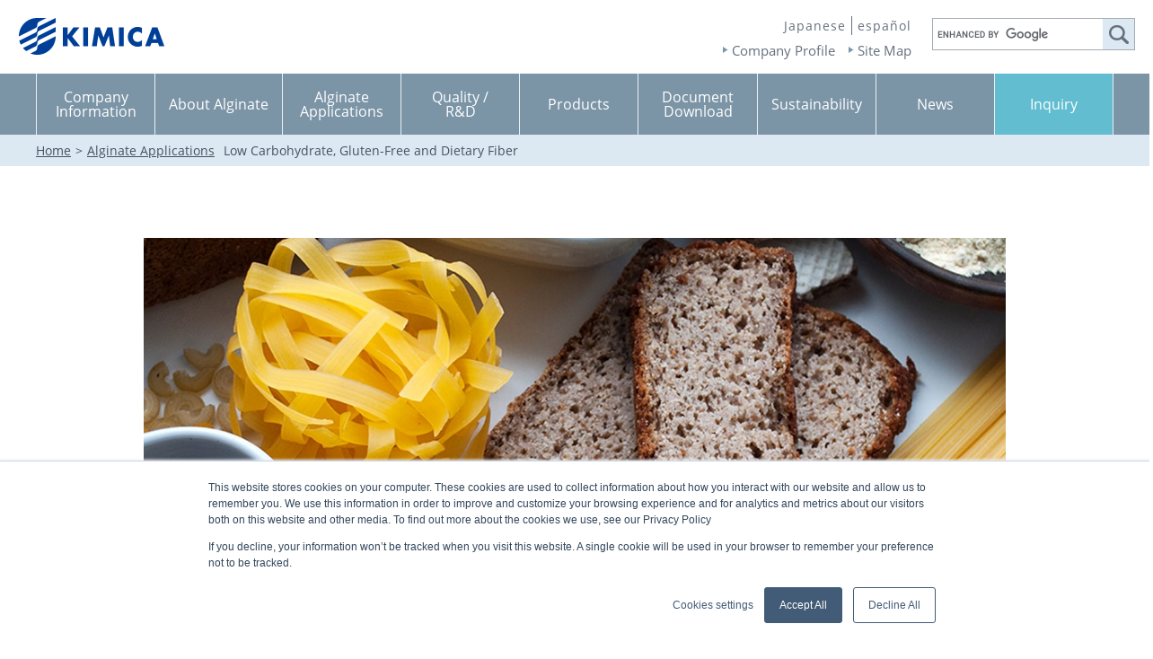

--- FILE ---
content_type: text/html; charset=UTF-8
request_url: https://www.kimica-algin.com/application/glutenfree.html
body_size: 4816
content:
<!DOCTYPE html>
<html lang="en">
<head>
  <meta charset="UTF-8">

<!-- Google Tag Manager -->
<script>(function(w,d,s,l,i){w[l]=w[l]||[];w[l].push({'gtm.start':
new Date().getTime(),event:'gtm.js'});var f=d.getElementsByTagName(s)[0], j=d.createElement(s),dl=l!='dataLayer'?'&l='+l:'';j.async=true;j.src=
'https://www.googletagmanager.com/gtm.js?id='+i+dl;f.parentNode.insertBefore(j,f);
})(window,document,'script','dataLayer','GTM-WVNH9W6');</script>
<!-- End Google Tag Manager -->

  <meta name="viewport" content="width=device-width, initial-scale=1.0" />
  <meta name="format-detection" content="telephone=no">
  <meta name="description" content="KIMICA Corporation is a manufacturer and worldwide supplier of alginate, a natural polysaccharide extracted from seaweed.">
  <meta name="keywords" content="Alginate, Alginic Acid, Sodium Alginate, KIMICA, KIMICA Corporation">
<!-- OGP Tags -->
<meta property="og:title" content="KIMICA Corporation - manufacturer and worldwide supplier of alginate." />
<meta property="og:type" content="website" />
<meta property="og:url" content="https://kimica-algin.com" />
<meta property="og:description" content="KIMICA Corporation is a manufacturer and worldwide supplier of alginate, a natural polysaccharide extracted from seaweed." />
<meta property="og:site_name" content="KIMICA Corporation" />
<meta property="og:image" content="https://kimica-algin.com/img/opg/ogp_en.png" />
<meta property="og:locale" content="en_US">
<meta name="twitter:card" content="summary" />
<title>Low Carbohydrate, Gluten-Free and Dietary Fiber | KIMICA Corporation</title>
<link rel="shortcut icon" type="image/vnd.microsoft.icon" href="/assets/icons/favicon.ico">
<link rel="icon" type="image/vnd.microsoft.icon" href="/assets/icons/favicon.ico">
<link rel="apple-touch-icon" sizes="57x57" href="/assets/icons/apple-touch-icon-57x57.png">
<link rel="apple-touch-icon" sizes="60x60" href="/assets/icons/apple-touch-icon-60x60.png">
<link rel="apple-touch-icon" sizes="72x72" href="/assets/icons/apple-touch-icon-72x72.png">
<link rel="apple-touch-icon" sizes="76x76" href="/assets/icons/apple-touch-icon-76x76.png">
<link rel="apple-touch-icon" sizes="114x114" href="/assets/icons/apple-touch-icon-114x114.png">
<link rel="apple-touch-icon" sizes="120x120" href="/assets/icons/apple-touch-icon-120x120.png">
<link rel="apple-touch-icon" sizes="144x144" href="/assets/icons/apple-touch-icon-144x144.png">
<link rel="apple-touch-icon" sizes="152x152" href="/assets/icons/apple-touch-icon-152x152.png">
<link rel="apple-touch-icon" sizes="180x180" href="/assets/icons/apple-touch-icon-180x180.png">
<link rel="icon" type="image/png" sizes="192x192" href="/assets/icons/android-chrome-192x192.png">
<link rel="icon" type="image/png" sizes="48x48" href="/assets/icons/favicon-48x48.png">
<link rel="icon" type="image/png" sizes="96x96" href="/assets/icons/favicon-96x96.png">
<link rel="icon" type="image/png" sizes="96x96" href="/assets/icons/favicon-160x160.png">
<link rel="icon" type="image/png" sizes="96x96" href="/assets/icons/favicon-196x196.png">
<link rel="icon" type="image/png" sizes="16x16" href="/assets/icons/favicon-16x16.png">
<link rel="icon" type="image/png" sizes="32x32" href="/assets/icons/favicon-32x32.png">
<link rel="manifest" href="/assets/icons/manifest.json">
<meta name="msapplication-TileColor" content="#2d88ef">
<meta name="msapplication-TileImage" content="/assets/icons/mstile-144x144.png">
<meta name="msapplication-config" content="/assets/icons/browserconfig.xml" /><link href="/css/en/common.css" rel="stylesheet">
<link href="/css/bootstrap.min.css" rel="stylesheet">
<link href="/css/common.css" rel="stylesheet">
<link href="/css/layoutPC.css?20200609" rel="stylesheet" media="print, screen and (min-width: 768px)">
<link href="/css/layoutSP.css?20200609" rel="stylesheet" media="only screen and (max-width: 767px)">
<link href="/css/content.css" rel="stylesheet">
<link href="/css/lity.css" rel="stylesheet">
<script src="/js/common.min.js"></script>
<script src="/js/common_add.js"></script>
<script src="/js/lity.js"></script>


<script type="text/javascript" src="/js/jquery/jquery.js"></script>
<script type="text/javascript" src="/js/jquery/jquery-migrate.min.js"></script>


<link rel="dns-prefetch" href="https://s.w.org/" />

</head>
<body id="app">

<!-- Google Tag Manager (noscript) -->
<noscript><iframe src="https://www.googletagmanager.com/ns.html?id=GTM-WVNH9W6"
height="0" width="0" style="display:none;visibility:hidden"></iframe></noscript>
<!-- End Google Tag Manager (noscript) -->

<!-- Include Header -->
<div id="header-wrap"></div>
<!-- END Include Header -->
<div id="pageTopCons">
<div class="coverbg"></div>
<div id="pagePath">
<ol>
<li class="root"><a href="/">Home</a>&gt;</li>
<li class="root"><a href="/application/">Alginate Applications</a></li>
<li>Low Carbohydrate, Gluten-Free and Dietary Fiber </li>
</ol>
</div>

<main class="layer" id="glutenfree">

<!--mv-->
<div class="layer-mv">
<!-- <img src="../img/app_glutenfree-mv.jpg" alt="Low Carbohydrate, Gluten-Free and Dietary Fiber Supplements " class="layer-mv__img"> -->
</div>
<div class="layer-mv__inner">
<h1>Low Carbohydrate, Gluten-Free and Dietary Fiber </h1>
<p>In recent years, the demand for new processed foods that are health-friendly to consumers has increased. Alginate is attracting attention as an improving agent in the processing and texture of these foods and as a material that provides excellent health functionality.</p>
</div>
<!--/mv-->

<div class="layer-bg">
<section class="layer-contents container">
<h2>Applications and effects</h2>
<p class="layer-contents__head-txt">※Alginic acid and all products derived from it are collectively called Alginate. Please refer to the correct product name for each application.</p>

  <!-- PC版のみ表示 -->
  <nav class="layer-contents__nav visible-md visible-lg">
    <ul class="layer-contents__nav__item">
     <a href="#glutenfree-01" class="list-2column"><li>Low carbohydrate</li></a>
      <a href="#glutenfree-02" class="list-2column"><li>Gluten-free</li></a>
      <a href="#glutenfree-03" class="list-2column"><li>Dietary fiber</li></a>
      <a href="#glutenfree-04" class="list-2column"><li>Low calorie</li></a>
     
  </nav>
    <!-- PC版のみ表示 -->
</section>
</div>



<div class="layer-bg-sp">
<div class="container">
<!--  -->
<!-- 低糖質 -->
<div class="nav-height" id="glutenfree-01"></div>
<div class="overview__inner">
<div class="layer-contents__section overviewOpen">
<div class="container layer-contents__section__line">

<div class="layer-contents__section__head">
<!-- SP時サムネ -->
<p class="visible-xs visible-sm layer-contents__section__head__img">
<img src="../img/app_glutenfree-img01.jpg" alt="低糖質" class="img-fluid">
</p>

<div class="layer-contents__section__head__inner">
<h3>Low carbohydrate</h3>
<p>Delicious bread and noodles can be made without using wheat flour.</p>
</div>

<div class="visible-xs visible-sm layer-contents__section__head__btn">
<p><!-- <span class="toggle_line"></span> -->
<img src="../img/icon_open_empty.png" alt="" class="img-fluid layer--btn-plus">
<img src="../img/icon_close_empty.png" alt="" class="img-fluid layer--btn-minus">
</p>
</div>

</div>

<div class="layer-contents__section__flex overview__ctt">
<div class="layer-contents__section__img">
<img src="../img/app_glutenfree-img01.jpg" alt="低糖質" class="img-fluid">
</div>
<div class="layer-contents__section__sentence">
<div class="layer-contents__section__border">

<p class="layer-contents__section__sentence__head-txt">Low carbohydrate has become a trend and attempts to make bread and noodles from grain flour other than wheat flour are becoming more popular. However, it is difficult to make bread and noodles without the use of wheat and to match the original taste and texture, making it difficult to develop products that can be produced and consumed consistently. <br>Alginate is widely used as an improver for wheat flour bread and noodles, but it also has excellent quality improvement effects on grains other than wheat flour. </p>

    <p class="layer-contents__section__link mb-5"><a href="../application/bakery.html#bakery-11">Related page: Bakery <br class="visible-xs visible-sm">(Rice flour bread/low sugar bread)</a></p>

    <p>Ingredients that cannot normally be molded into noodles can be processed by the ability of alginate gelling to form delicious noodles. Since heat sterilization is possible, they can be processed into products with long shelf storage.</p>
      <p class="layer-contents__section__link"><a href="../application/noodle.html#noodle-04">Related page: Noodles <br class="visible-xs visible-sm">(New types of pasta and noodles)</a></p>
</div>
<dl class="layer-contents__section__product">
<dt>【Alginate to be used】</dt>
<dd class="layer-contents__section__arrow"><a href="../products/EsterAlgin/">Propylene Glycol Alginate</a></dd>
<dd class="layer-contents__section__pdf"><a href="../pdf/Propylene-Glycol-Alginate.pdf" target="_blank">Propylene Glycol Alginate</a></dd>
<!-- <dd class="layer-contents__section__arrow"><a href="../products/kelp/501/">昆布酸501</a></dd> -->
</dl>
<dl class="layer-contents__section__product">
<dt>【Recommended dosage】</dt>
<dd>Bread: 0.5~1% against flour<br>
Noodle: 0.1~0.5% against flour</dd>
</dl>
</div>
</div>
</div>
</div>
</div>
<!-- end低糖質 -->
<!--  -->

<!--2 -->
<!-- グルテンフリー -->
<div class="nav-height" id="glutenfree-02"></div>
<div class="overview__inner">
<div class="layer-contents__section overviewOpen">
<div class="container layer-contents__section__line">

<div class="layer-contents__section__head">
<!-- SP時サムネ -->
<p class="visible-xs visible-sm layer-contents__section__head__img">
<img src="../img/app_glutenfree-img02.jpg" alt="Gluten free" class="img-fluid">
</p>

<div class="layer-contents__section__head__inner">
<h3>Gluten free</h3>
<p>Make delicious bread and noodles using rice flour.</p>
</div>

<div class="visible-xs visible-sm layer-contents__section__head__btn">
<p><!-- <span class="toggle_line"></span> -->
<img src="../img/icon_open_empty.png" alt="" class="img-fluid layer--btn-plus">
<img src="../img/icon_close_empty.png" alt="" class="img-fluid layer--btn-minus">
</p>
</div>

</div>

<div class="layer-contents__section__flex overview__ctt">
<div class="layer-contents__section__img">
<img src="../img/app_glutenfree-img02.jpg" alt="Gluten free" class="img-fluid">
</div>
<div class="layer-contents__section__sentence">
<div class="layer-contents__section__border">
<p>Gluten-free foods are being developed for people who are not able to eat wheat due to a gluten allergy or have celiac disease. Excluding gluten from wheat-based bread and noodles deteriorates the taste and shape, similar to low-carbohydrated foods. Alginate has also been shown to improve processing and eating quality.  Alginate has become an essential ingredient for the processing of noodles, especially using rice flour.</p>
<!-- <p class="layer-contents__section__link"><a href="../application/bakery.html#bakery-11">→関連ページ【ベーカリー（米粉パン・低糖質パン）】</a></p> -->

<p class="layer-contents__section__link"><a href="../application/bakery.html#bakery-11">Related page: Bakery <br class="visible-xs visible-sm">(Rice flour bread/low sugar bread)</a></p>
<p class="layer-contents__section__link"><a href="../application/noodle.html#noodle-04">Related page: Noodles <br class="visible-xs visible-sm">(New types of pasta and noodles)</a></p>
  
</div>
<dl class="layer-contents__section__product">
<dt>【Alginate to be used】</dt>
<dd class="layer-contents__section__arrow"><a href="../products/EsterAlgin/">Propylene Glycol Alginate</a></dd>
<dd class="layer-contents__section__pdf"><a href="../pdf/Propylene-Glycol-Alginate.pdf" target="_blank">Propylene Glycol Alginate</a></dd>
<!-- <dd class="layer-contents__section__arrow"><a href="../products/kelp/501/">昆布酸501</a></dd> -->
</dl>
<dl class="layer-contents__section__product">
<dt>【Recommended dosage】</dt>
<dd>Bread: 0.5~1% against flour<br>
Noodle: 0.1~0.5% against flour</dd>
</dl>
</div>
</div>
</div>
</div>
</div>
<!-- endグルテンフリー -->
<!--  -->

<!--3 -->
<!-- 食物繊維 -->
<div class="nav-height" id="glutenfree-03"></div>
<div class="overview__inner">
<div class="layer-contents__section overviewOpen">
<div class="container layer-contents__section__line">

<div class="layer-contents__section__head">
<!-- SP時サムネ -->
<p class="visible-xs visible-sm layer-contents__section__head__img">
<img src="../img/app_glutenfree-img03.jpg" alt="Dietary fiber" class="img-fluid">
</p>

<div class="layer-contents__section__head__inner">
<h3>Dietary fiber</h3>
<p>Improvement to bowel movements, intestinal regulation, lowering of cholesterol, inhibition of lipid absorption, inhibition of increase in blood glucose level.</p>
</div>

<div class="visible-xs visible-sm layer-contents__section__head__btn">
<p><!-- <span class="toggle_line"></span> -->
<img src="../img/icon_open_empty.png" alt="" class="img-fluid layer--btn-plus">
<img src="../img/icon_close_empty.png" alt="" class="img-fluid layer--btn-minus">
</p>
</div>

</div>

<div class="layer-contents__section__flex overview__ctt">
<div class="layer-contents__section__img">
<img src="../img/app_glutenfree-img03.jpg" alt="Dietary fiber" class="img-fluid">
</div>
<div class="layer-contents__section__sentence">
<div class="layer-contents__section__border">
<p>Alginate is a natural dietary fiber found in seaweeds. Animal studies have confirmed that the consumption of alginate has various unique functions, including lowering blood cholesterol, inhibiting the absorption of lipids, inhibiting the increase in postprandial blood glucose levels and excreting toxic metals from the body, as well as the potential for the expected general physiological functions as dietary fiber (such as improving bowel movement and intestinal regulation).</p>
<p class="layer-contents__section__link"><a href="../products/CaAlgin/">Related page: Calcium Alginate</a></p>
<p>At present, clinical research is being conducted in multiple hospitals and research institutions and systematic data accumulation is progressing.</p>
</div>
<dl class="layer-contents__section__product">
<dt>【Alginate to be used】</dt>
<!-- <dd>アルギン酸カルシウム（商品名：キミカアルギンCAシリーズ）</dd> -->
<dd class="layer-contents__section__arrow"><a href="../products/CaAlgin/">Calcium Alginate</a></dd>
<dd class="layer-contents__section__pdf"><a href="../pdf/CalciumAlginate.pdf" target="_blank">Calcium Alginate</a></dd>

</dl>
</div>
</div>
</div>
</div>
</div>
<!-- end食物繊維 -->
<!--  -->



<!--  -->
<!-- カロリーダウン -->
<div class="nav-height" id="glutenfree-04"></div>
<div class="overview__inner">

<div class="layer-contents__section overviewOpen">
<div class="container layer-contents__section__line">


<div class="layer-contents__section__head">
  <!-- SP時サムネ -->
<p class="visible-xs visible-sm layer-contents__section__head__img">
<img src="../img/app_glutenfree-img04-sp.jpg" alt="Low calorie" class="img-fluid">
</p>

<div class="layer-contents__section__head__inner">
<h3>Low calorie</h3>
<p>Reduce the amount of oil remaining in the donuts after frying.</p>
</div>

<div class="visible-xs visible-sm layer-contents__section__head__btn">
<p><!-- <span class="toggle_line"></span> -->
<img src="../img/icon_open_empty.png" alt="" class="img-fluid layer--btn-plus">
<img src="../img/icon_close_empty.png" alt="" class="img-fluid layer--btn-minus">
</p>
</div>

</div>
<div class="layer-contents__section__flex overview__ctt">
<div class="layer-contents__section__img">
<img src="../img/app_glutenfree-img04.jpg" alt="Oil absorption reduction" class="img-fluid">
</div>
<div class="layer-contents__section__sentence">
<div class="layer-contents__section__border">
<p>Adding alginate to donut dough improves draining of the oil after frying and reduces the amount of oil remaining in the donut. In addition, adding alginate to croquette or tempura dough results in oil depletion and a marked effect on reducing calories. These applications of alginate can prevent stickiness and oil-induced deterioration of the texture, reduce the amount of oil consumed and also reduce the oil used during cooking.</p>
</div>

<dl class="layer-contents__section__product">
<dt>【Alginate to be used】</dt>
<dd class="layer-contents__section__arrow"><a href="../products/EsterAlgin/">Propylene Glycol Alginate</a></dd>
</dl>
<dl class="layer-contents__section__product">
<dd class="layer-contents__section__pdf"><a href="../pdf/OilAbsorptionReduction.pdf" target="_blank">Oil absorption reduction</a></dd>
<dd class="layer-contents__section__pdf"><a href="../pdf/Propylene-Glycol-Alginate.pdf" target="_blank">Propylene Glycol Alginate</a></dd>
</dl>
<dl class="layer-contents__section__product">
<dt>【Recommended dosage】</dt>
<dd>Adding to dough (yeast donuts, cake donuts, etc.) : 0.2%~1% against flour<br>
Adding to dusting flour: Replace 20% of the dusting flour with alginate</dd>
</dl>
</div>
</div>
</div>
</div>
</div>
<!-- endカロリーダウン -->
<!--  -->


<!-- <div class="container app-mov">
<div class="app-mov-ttl">
<p>アルギン酸をトレンド食品に使う方法</p>
</div>
<p class="app-mov-frame">
<iframe src="https://www.youtube.com/embed/txptwsQbrGg" frameborder="0" allow="accelerometer; autoplay; encrypted-media; gyroscope; picture-in-picture" allowfullscreen></iframe>
</p>
</div> -->


</div>
</div>


</main>
<!--layer-->


<!--  -->



</div>
<!-- Include Footer -->
<div id="footer-wrap"></div>
<!-- END Include Footer -->
<script src="/js/bootstrap.min.js"></script>
<script src="/js/include-contents.js"></script>
<script src="/js/common-second.js"></script>
<script src="/js/matchHeight-min.js"></script>


<script>

  var windowWidth = $(window).width();
  var windowSm = 991;
  if (windowWidth <= windowSm) {
  $(function(){
    $('.overviewOpen').on('click',function(){
      // $(this).toggleClass('overview__ttl--open');
      $(this).parents('.overview__inner').find('.overview__ctt').slideToggle(600);
      $(this).toggleClass('layer-contents__section--overview');
    });
  });
    
  } 
  </script>
  

<!-- Start of HubSpot Embed Code -->
<script type="text/javascript" id="hs-script-loader" async defer src="//js.hs-scripts.com/8645935.js"></script>
<!-- End of HubSpot Embed Code -->
</body>
</html>



--- FILE ---
content_type: text/css
request_url: https://www.kimica-algin.com/css/en/common.css
body_size: 2066
content:
@charset "UTF-8";
/*------------------------------------------------------------
  フォントスタイル
------------------------------------------------------------*/
body, table,
input, textarea, select, option, button,
h1, h2, h3, h4, h5, h6 {
  font-family: 'OpenSans',Helvetica Neue, sans-serif, 'ヒラギノ角ゴ Pro W3', 'Hiragino Kaku Gothic Pro', 'メイリオ';
  line-height: 1.3;
  color: #46525f;
}

@font-face {
  font-family: "OpenSans";
  src: url(/css/en/fonts/OpenSans-Regular.woff) format("woff");
  /*font-weight: normal;*/
  /*font-style: normal;*/
}
@font-face {
  font-family: "OpenSans";
  src: url(/css/en/fonts/OpenSans-SemiBold.woff) format("woff");
  font-weight: 600;
}
@font-face {
  font-family: "OpenSans";
  src: url(/css/en/fonts/OpenSans-Italic.woff) format("woff");
  font-style: italic;
  font-weight: normal;
}

@font-face {
  font-family: "OpenSans_Light";
  src: url(/css/en/fonts/OpenSans-LightItalic.woff) format("woff");
}

/*------------------------------------------------------------
  header関連
------------------------------------------------------------*/
#header.en .gNavi .hideBox .flexBox .navTop .topBtn {
  margin-top: 20px;
}
@media (max-width: 767px) {
  #header.en .logo img {
    width: 120px;
    height: 30px;
  }
  #header.en .rBox .hcontact {
    line-height: 2.5;
  }
  #header.en .rBox .menuBtn .changeA {
    left: 11px;
  }
}
@media only screen and (min-width: 768px) {
  #header.en .logo img {
    width: 163px;
    height: 41px;
  }
  #header.en .siteMap {
    width: 455px;
  }
  #header.en .siteBox {
    width: 210px;
  }
  #header.en .siteBox .lang {
    margin: 18px 10px 6px;
  }
  #header.en .siteBox .site {
    width: 200px;
  }
  #header.en .siteBox .site li {
    font-size: 1.5rem;
  }
  #header.en .siteBox .site li:before {
    top: 33%;
  }
  #header.en .gNavi .mn {
    width: 20%;
  }
  #header.en .gNavi .hideBox .flexBox .navTop {
    display: flex;
    -webkit-flex-wrap: wrap;
        -ms-flex-wrap: wrap;
            flex-wrap: wrap;
    -webkit-align-items: center;
            align-items: center;
    height: auto;
  }

  #header.en .gNavi .hideBox .flexBox .navTop .topBtn {
    width: 140px;
  }
  #header.en .flexBox .navMenu {
    /* padding-left: 53px; */
  }
  #header.en .flexBox .navMenuB {
    padding-left: 53px;
  }
  #header.en .flexBox .navMenu a {
    /* width: 240px; */
    /* margin-left: 39px; */
  }
  #header.en .flexBox .navMenuB a {
    width: 380px;
    margin-left: 39px;
  }


  #header.en .flexBox .navMenuB a.pointer {
    margin-left: 20px;
  }
  #header.en .flexBox .navMenuB a.pointer:after {
    left: 35%;
  }
  #header.en .flexBox .navMenuB2 a {
    width: 380px;
  }
  #header.en .flexBox .navMenuB2 .newsYear li a {
    width: 70px;
  }
  #header.en .flexBox .navMenuB2 .newsYear li a:after{
    top: 2px;
  }

}

@media only screen and (max-width: 1199px) and (min-width: 678px) {
  #header.en .flexBox .navMenu a {
    margin-left: 0px;
  }
  #header.en .flexBox .navMenuB a {
    margin-left: 20px;
  }
  #header.en .siteBox .site {
    margin-right: 0;
  }

}
@media only screen and (max-width: 1200px) {
  #header.en .siteBox .site {
    margin-right: 0;
  }
}

@media only screen and (min-width: 1200px) {
  .app_headernav_br{
    padding-top: 25px!important;
  }

  .app_headernav_br::after{
    top: 37%!important;

  }
}



/*------------------------------------------------------------
  footerm関連
------------------------------------------------------------*/
#footer.en #contactBox .spInner .ftel span {
  font-weight: 600;
}
#footer.en .addBox .add span {
  font-weight: 600;
}
#footer.en .copyright {
  font-weight: 600;
  font-family: 'OpenSans',sans-serif;
}
@media only screen and (max-width: 767px) {
  #footer.en .copyright {
    font-family: 'OpenSans',sans-serif;
    
  }
}

@media only screen and (min-width: 768px) {
  #footer.en .fInner {
    /* padding-bottom: 20px; */
  }
  #footer.en #fmNav ul {
    width: 20%;
  }
  #footer.en #fmNav li {
    font-size: 1.5rem;
  }
  #footer.en #fmNav li.navTtl {
    font-size: 1.8rem;
  }
  #footer.en #fmNav li.navTtl:after {
    top: 3px;
  }
  #footer.en #contactBox {
    position: absolute;
    /* top: 0; */
    width: 270px;
    bottom: 177px;
    height: 160px;
    /* margin: 0 0 20px auto; */
  }

  #footer.en #contactBox .spInner {
    display: block;
    width: 270px;
    margin: 0 auto;
    text-align: center;
    bottom: 160px;
  }
  #footer.en #contactBox .spInner .ftel {
    padding-top: 0;
    margin-top: -5px;
    font-size: 1.5rem;
    line-height: 1.1;
  }
  #footer.en #contactBox .spInner .ftel em {
    font-size: 1.6rem;
    font-style: normal;
  }
  #footer.en #contactBox .spInner .contactBtn {
    width: 215px;
    margin: 8px auto 0;
    padding: 12px 0 12px 0;
  }
    #footer.en .addBox {
    position: absolute;
    margin: 0 0 0 auto;
    font-size: 1.4rem;
    width: 270px;
    bottom: 50px;
    -webkit-justify-content: flex-start;
            justify-content: flex-start;
  }
  .form #footer.en .addBox {
    position: absolute;
    margin: 0 0 0 auto;
    font-size: 1.4rem;
    width: 270px;
    bottom: 17px;
    -webkit-justify-content: flex-start;
            justify-content: flex-start;
  }
  #footer.en .addBox .add {
    margin-left: 15px;
  }
  #footer.en .fSiteBox .fNavi {
    width: 317px;
  }
  .pagetop.en {
    font-size: 1.5rem;
    line-height: 1.3;
    padding-top: 20px;
  }
  .pagetop.en:before {
    margin: -5px auto -3px;
  }
  #footer.en .fSiteBox .fNavi li {
    font-size: 1.5rem;
  }
}

/*------------------------------------------------------------
  #pagePath
------------------------------------------------------------*/
@media only screen and (min-width: 768px) {
  #pagePath ol li {
    font-size: 1.4rem;
  }
}

/*------------------------------------------------------------
  form
------------------------------------------------------------*/
.contactForm.en th {
  width: 260px;
}
.contactForm.en td input#address {
  width: 100%;
}
.contactForm.en td.nameBox dd:first-of-type {
  margin-bottom: 20px;
}
.contactForm.en th .must {
  width: 76px;
  font-size: 1.6rem;
}
#confirmpage .disNone {
  display: none;
}
.contactForm.en td.company .error  {
  display: block;
}
#contact .complateBox.en #contactLink .tel em {
  font-family: 'OpenSans',Helvetica Neue, sans-serif, 'ヒラギノ角ゴ Pro W3', 'Hiragino Kaku Gothic Pro', 'メイリオ';
}

@media (max-width: 767px) {
  #contact .mainConts.en .mainTxt {
    letter-spacing: -0.01em;
    font-size: 1.4rem;
  }
  #contact .mainConts.en #contactLink .cttl {
    font-size: 1.6rem;
    margin-bottom: 10px;
    line-height: 1;
  }
  #contact .mainConts.en #contactLink .txt {
      font-size: 1.3rem;
  }
  .contactForm.en th {
    width: 100%;
  }
  .contactForm.en th .must {
    width: 72px;
    font-size: 1.4rem;
  }
  #contact .confirmTxt {
    font-size: 1.4rem;
  }
  #contact #contactLink .borderTxt {
    font-size: 1.3rem;
  }
  .contactForm.en td.nameBox dd:first-child {
    margin-bottom: 10px;
  }
  .contactForm.en td {
    font-size: 1.4rem;
  }

  #contact .complateBox.en .mainTxt {
    letter-spacing: -0.01em;
    font-size: 1.4rem;
  }
  #contact .complateBox.en .txt {
    font-size: 1.4rem;
  }
  #contact .complateBox.en #contactLink .cttl {
    font-size: 1.4rem;
  }
  #contact .complateBox.en #contactLink .txt {
    font-size: 1.4rem;
  }
  #contact .mainConts.en #contactLink .tel span {
    font-size: 1.7rem;
  }
  .siteTopBtn.en {
    font-size: 1.2rem;
  }
}

@media only screen and (min-width: 768px) {
  #contact .mainConts.en #contactLink .cttl {
    line-height: 1;
  }
  #contact .mainConts.en #contactLink .txt {
    line-height: 1;
    margin-top: 10px;
    font-size: 1.6rem;
  }
  #contact .mainConts.en #contactLink .tel {
    margin-bottom: 10px;
    line-height: 1.3;
  }
  #contact .mainConts.en #contactLink .tel span {
    font-size: 2.0rem;
  }
  #contact .mainConts.en .mainTxt {
    margin: 20px 0 10px;
    letter-spacing: -0.01em;
    font-size: 1.8rem;
  }
  #contact .complateBox.en .mainTxt {
    font-size: 2.0rem;
    margin-bottom: 10px;
  }
  #contact .complateBox.en .txt {
    font-size: 1.8rem;
    letter-spacing: -0.01em;
    margin: 10px 0;
  }
  #contact .complateBox.en  #contactLink .txt {
    margin: 10px 0;
  }
  .siteTopBtn.en {
    font-size: 1.8rem;
    width: 180px
  }
  .siteTopBtn.en:after {
    top: 33%;
  }
  .mainConts.en .must {
    font-size: 1.6rem;
  }
}

/*------------------------------------------------------------
  News
------------------------------------------------------------*/
@media only screen and (max-width: 767px) {
  #News .conts.en .mainTtlB {
    line-height: 1.1;
  }
  #News .conts.en .newsTopList li a dl {
    font-size: 1.4rem;
    letter-spacing:-0.01em;
  }
  #News .conts.en .newsSingle p.date {
    font-size: 1.4rem;
    margin-bottom: 10px;
  }
  #News .conts.en .newsSingle p {
    font-size: 1.4rem;
    letter-spacing: -0.01em;
    line-height: 1.6;
  }
  
}
@media only screen and (min-width: 768px) {
  #News .conts.en .newsTopList li a dt {
    font-size: 1.8rem;
    letter-spacing:-0.01em;
  }
  #News .conts.en .newsTopList li a dd {
    font-size: 1.8rem;
    letter-spacing: -0.01em;
  }
  #News .conts.en .newsSingle p.date {
    font-size: 1.8rem;
  }
  #News .conts.en .newsSingle p {
    font-size: 1.8rem;
    letter-spacing: -0.01em;　
  }
  
}

/*------------------------------------------------------------
  共通
------------------------------------------------------------*/
.subTxt, .supTxt {
  font-size: 1.2rem;
}

@media only screen and (min-width: 768px) {
  .Inquiries.en .form:after {
    top: 27px;
  }
  .Inquiries.en .InqBox {
    width: 754px;
  }
  .Inquiries.en .tel {
    width: 340px;
    font-weight: 600;
  }
  .Inquiries.en .tel span {
    margin-top: 5px;
    text-align: left;
    letter-spacing: -0.01em;
    font-weight: normal;
  }
}


--- FILE ---
content_type: text/css
request_url: https://www.kimica-algin.com/css/common.css
body_size: 12754
content:
@charset "UTF-8";
@import '_kimica-variable.scss';
/*------------------------------------------------------------
	デフォルトスタイル
------------------------------------------------------------*/
html, body, div, span, object, iframe,
h1, h2, h3, h4, h5, h6, p, blockquote, pre,
abbr, address, cite, code,
del, dfn, em, img, ins, kbd, q, samp,
small, strong, sub, sup, var,
b, i,
dl, dt, dd, ol, ul, li,
fieldset, form, label, legend,
table, caption, tbody, tfoot, thead, tr, th, td,
article, aside, dialog, figure, footer, header, button,
hgroup, menu, nav, section,
time, mark, audio, video {
  margin: 0;
  padding: 0;
  border: 0;
  outline: 0;
  font-size: 1em;
}

html {
  font-size: 62.5%;
}

a {
  color: #46525f;
}

h1, h2, h3, h4, h5, h6 {
  font-weight: normal;
}

table,
input, textarea, select, option {
  line-height: 1.3;
}

ol, ul {
  list-style: none;
}

blockquote, q {
  quotes: none;
}

:focus {
  outline: 0;
}

ins {
  text-decoration: none;
}

del {
  text-decoration: line-through;
}

img {
  vertical-align: middle;
}

/*------------------------------------------------------------
	書式設定
------------------------------------------------------------*/
/* テキストの位置 */
.taLeft {
  text-align: left !important;
}

.taCenter {
  text-align: center !important;
}

.taRight {
  text-align: right !important;
}

.vTop {
  vertical-align: top !important;
}

.vMiddle {
  vertical-align: middle !important;
}

a {
  text-decoration: none;
}

/* フォントの太さ */
.fwNormal {
  font-weight: normal !important;
}

.fwBold {
  font-weight: bold !important;
}

/*------------------------------------------------------------
	微調整用クラス（※多用しないこと）
------------------------------------------------------------*/
.mt0 {
  margin-top: 0 !important;
}

.mb0 {
  margin-bottom: 0 !important;
}

/*------------------------------------------------------------
	clearfix（float解除）
------------------------------------------------------------*/
.clearfix {
  *zoom: 1;
}

.clearfix:after {
  display: block;
  clear: both;
  content: "";
}

/*------------------------------------------------------------
	トラッキングタグの余計なスペースを削除
------------------------------------------------------------*/
.trackTags {
  display: none;
}

/*------------------------------------------------------------
	PC/SP切り替え
------------------------------------------------------------*/
@media only screen and (min-width: 768px) {
  .hidePc {
    display: none !important;
  }
}

@media only screen and (max-width: 960px) and (min-width: 768px) {
  .hideTab {
    display: block !important;
  }
}

@media only screen and (max-width: 767px) {
  .hideSp {
    display: none !important;
  }
}

/*------------------------------------------------------------
	box-sizing
------------------------------------------------------------*/
*, *:before, *:after {
  -webkit-box-sizing: border-box;
  box-sizing: border-box;
}

/*------------------------------------------------------------
	layout
------------------------------------------------------------*/
/*
------------------------------------------------------------*/
.container {
  width: 960px;
  margin: 0 auto;
}

@media (max-width: 767px) {
  .container {
    width: auto;
  }
}

.l-flame1 {
  border: 1px solid #CCC;
  padding: 18px;
  margin-top: 30px;
}

.l-flame1:first-child {
  margin-top: 0;
}

.l-flame2:after {
  display: block;
  clear: both;
  content: "";
}

.l-flame2__left {
  width: 49%;
  float: left;
}

.l-flame2__right {
  width: 49%;
  float: right;
}

.u-input {
  border: 3px solid #00C;
}

.u-input2 {
  border: 2px solid #BC0;
}

.u-input3 {
  height: 60px;
  font-size: 10px;
  border: 2px solid #BC0;
}

textarea {
  width: 100%;
  height: 400px;
  margin-top: 20px;
  padding: 6px;
  -webkit-box-sizing: border-box;
          box-sizing: border-box;
}

dl {
  margin-top: 15px;
}

dl:first-child {
  margin-top: 0;
}

dd {
  margin-top: 5px;
}

dd input {
  padding: 6px;
  width: 97%;
}

.btn {
  margin-top: 15px;
}

.btn input {
  width: 50%;
  padding: 8px 0;
}

/* proImgLeft
------------------------------------------------------------*/
.proImgLeft img {
  padding-top: 5px;
  margin-right: 20px;
  float: left;
}

@media (max-width: 767px) {
  .proImgLeft img {
    margin-right: 10px;
    padding-top: 0;
    max-width: 50%;
  }
}

.proImgLeft p {
  text-align: justify;
  line-height: 1.875;
}

@media (max-width: 767px) {
  .proImgLeft p {
    line-height: 1.66;
  }
}

/* proImgrRight
------------------------------------------------------------*/
.proImgRight img {
  padding-top: 5px;
  margin-left: 20px;
  float: right;
}

@media (max-width: 767px) {
  .proImgRight img {
    margin-left: 10px;
    padding-top: 0;
    max-width: 50%;
  }
}

.proImgRight p {
  text-align: justify;
  line-height: 1.875;
}

@media (max-width: 767px) {
  .proImgRight p {
    line-height: 1.66;
  }
}

/*------------------------------------------------------------

------------------------------------------------------------*/
/* title1
------------------------------------------------------------*/
.title1 {
  font-size: 3.4rem;
  color: #46525f;
  padding-bottom: 25px;
  border-bottom: 1px solid #a4abb3;
  font-weight: normal;
  text-align: left;
  display: flex;
}

@media (max-width: 767px) {
  .title1 {
    font-size: 2.5rem;
    padding-bottom: 11.5px;
	display: block;
  }
}

/* title2
------------------------------------------------------------*/
.title2 {
  font-size: 2.6rem;
  color: #2e6194;
  border-left: 6px solid #2e6194;
  font-weight: normal;
  text-align: left;
  padding-left: 13px;
  padding-top: 5px;
}

@media (max-width: 767px) {
  .title2 {
    font-size: 1.7rem;
  }
}

.title2-sp {
  display: none;
}

@media (max-width: 767px) {
  .title2-sp {
    font-size: 1.4rem;
    color: #46525f;
    text-align: left;
    background: #e6f0f7;
    padding: 12.5px 10px;
    position: relative;
    display: block;
    font-weight: normal;
    letter-spacing: -1px;
  }
  .title2-sp:after, .title2-sp:before {
    position: absolute;
    content: "";
    background: #7b94a6;
    right: 11px;
    top: 20px;
    display: block;
  }
  .title2-sp.active:after {
    -webkit-transition: all .4s;
    transition: all .4s;
    opacity: 0;
    -webkit-transform: translateY(0px) rotate(-90deg);
    transform: translateY(0px) rotate(-90deg);
    top: 0;
  }
  .title2-sp.active:before {
    right: 12px;
    top: 20px;
  }
  .title2-sp:after {
    height: 15px;
    width: 2px;
    top: 14px;
    right: 18px;
    -webkit-transition: all .4s;
    transition: all .4s;
  }
  .title2-sp:before {
    height: 2px;
    width: 15px;
  }
}

/* title3
------------------------------------------------------------*/
.title3 {
  font-size: 2.2rem;
  color: #46525f;
  font-weight: normal;
}

/* title4
------------------------------------------------------------*/
.title4 {
  font-size: 2.198rem;
  color: #46525f;
}

/* title5
------------------------------------------------------------*/
.title5 {
  font-size: 1.6rem;
  color: #2e6194;
  font-weight: normal;
}

@media (max-width: 767px) {
  .title5 {
    font-size: 1.2rem;
  }
}

/* title6
------------------------------------------------------------*/
.title6 {
  font-size: 1.4rem;
  color: #46525f;
}

@media (max-width: 767px) {
  .title6 {
    font-size: 1.2rem;
  }
}

/* title7
------------------------------------------------------------*/
.title7 {
  font-size: 2rem;
  color: #2c6097;
  position: relative;
  font-weight: normal;
  padding-left: 25px;
}

@media (max-width: 767px) {
  .title7 {
    font-size: 1.4rem;
    padding-left: 15px;
  }
}

.title7:before {
  width: 20px;
  height: 20px;
  content: '';
  background: url("/img/common/square_pro.png") no-repeat;
  left: 0;
  top: 2px;
  position: absolute;
}

@media (max-width: 767px) {
  .title7:before {
    width: 10px;
    height: 10px;
    top: 5px;
  }
}

/* specTitle
------------------------------------------------------------*/
.spec {
  overflow: hidden;
}

.spec-office {
  width: 114px;
}

.spec-office .specTitle {
  background: -webkit-gradient(linear, left top, right top, from(#6e7b89), color-stop(#6e7b89), color-stop(#e6f0f7), to(#e6f0f7));
  background: -webkit-linear-gradient(left, #6e7b89, #6e7b89, #e6f0f7, #e6f0f7);
  background: linear-gradient(to right, #6e7b89, #6e7b89, #e6f0f7, #e6f0f7);
}

@media (max-width: 767px) {
  .spec-office .specTitle {
    background: -webkit-gradient(linear, left top, right top, from(#6e7b89), color-stop(#6e7b89), color-stop(#e6f0f7), to(#fff));
    background: -webkit-linear-gradient(left, #6e7b89, #6e7b89, #e6f0f7, #fff);
    background: linear-gradient(to right, #6e7b89, #6e7b89, #e6f0f7, #fff);
  }
}

.specTitle {
  display: inline-block;
  position: relative;
  background: #6e7b89;
  padding-left: 10px;
  padding-right: 5px;
}

@media (max-width: 767px) {
  .specTitle {
    padding-left: 5px;
  }
}

.specTitle:after {
  content: '';
  vertical-align: middle;
  border-top: 35px solid #6e7b89;
  border-right: 20px solid transparent;
  border-left: 5px solid #6e7b89;
  padding-right: 5px;
  position: absolute;
  right: -25px;
  top: 0;
}

@media (max-width: 767px) {
  .specTitle:after {
    border-top: 22px solid #6e7b89;
    border-right: 20px solid transparent;
  }
}

.specTitle h3 {
  color: #fff;
  font-weight: normal;
  line-height: 35px;
  font-size: 1.6rem;
}

@media (max-width: 767px) {
  .specTitle h3 {
    font-size: 1.2rem;
    line-height: 22px;
  }
}

/* proHead
------------------------------------------------------------*/
.proHead {
  position: relative;
}

.proHead a {
  position: absolute;
  right: 0;
  bottom: 14%;
}

@media (max-width: 767px) {
  .proHead {
    padding: 0;
  }
}

.print {
  width: 120px;
  background: #e8f1f9;
  padding: 11px 15px 11px 10px;
  border: 1px solid #a4abb3;
  color: #64717f;
  float: right;
  position: relative;
  text-align: right;
  display: block;
  font-size: 1.6rem;
}

.print:hover {
  opacity: 0.7;
}

.print:before {
  width: 30px;
  height: 24px;
  content: '';
  position: absolute;
  background: url("/img/products/common/copy_icon.png") no-repeat;
  /*  top: 6px; */
  left: 7px;
}

@media (max-width: 767px) {
  .print {
    display: none;
  }
}

/* proTitle
------------------------------------------------------------*/
.proTitle {
  font-size: 2.4rem;
  height: 40px;
  color: #46525f;
  border-bottom: 1px solid #a4abb3;
  background: #d9dee2;
  font-weight: normal;
  line-height: 40px;
  text-align: left;
  padding-left: 10px;
}

@media (max-width: 767px) {
  .proTitle {
    font-size: 2rem;
  }
}

@media print {
  .proTitle {
    color: #46525f;
    background: #d9dee2;
  }
}

/*------------------------------------------------------------
text
------------------------------------------------------------*/
/* text1
------------------------------------------------------------*/
.text1 {
  font-size: 1.6rem;
  color: #46525f;
}

@media (max-width: 767px) {
  .text1 {
    font-size: 1.2rem;
  }
}

.text2 {
  font-size: 1.4rem;
  color: #46525f;
  padding-top: 10px;
  display: table;
}

@media (max-width: 767px) {
  .text2 {
    font-size: 1.0rem;
    padding-top: 0px;
    line-height: 5px;
  }
}

.text2:before {
  display: table-cell;
  content: "▲";
  padding-right: 3px;
}

/* proInfo
------------------------------------------------------------*/
.proInfo {
  padding: 12px 15px;
  background-color: #eee;
  margin-bottom: 20px;
}

.proInfo p {
  font-size: 1.4rem;
  color: #6d7681;
}

@media (max-width: 767px) {
  .proInfo {
    line-height: 1.5;
    padding: 10px;
    margin-bottom: 15px;
  }
  .proInfo p {
    font-size: 1rem;
  }
}

/* proInfoSpec
------------------------------------------------------------*/
.proInfoSpec {
  line-height: 1.7;
  padding: 12px 18px;
  background-color: #eee;
  margin-bottom: 20px;
}

@media (max-width: 767px) {
  .proInfoSpec {
    font-size: 1rem;
    line-height: 1.5;
    padding: 10px 12px;
    margin-bottom: 15px;
  }
}

.proInfoSpec .contentSpec {
  overflow: hidden;
  display: -webkit-box;
  display: -ms-flexbox;
  display: flex;
  -webkit-box-pack: start;
      -ms-flex-pack: start;
          justify-content: flex-start;
  font-size: 1.4rem;
}

.proInfoSpec .left {
  font-size: 1.4rem;
  width: 5%;
  float: left;
  color: #6d7681;
}

@media (max-width: 767px) {
  .proInfoSpec .left {
    font-size: 1.0rem;
    width: 11%;
  }
}

.proInfoSpec .right {
  font-size: 1.4rem;
  width: calc(880px - 5%);
  float: left;
  color: #6d7681;
}

@media (max-width: 767px) {
  .proInfoSpec .right {
    font-size: 1.0rem;
    width: 90%;
  }
}

/* proWarning
------------------------------------------------------------*/
.proWarning {
  color: #82414e;
  background: #f8e0e5;
  padding: 20px;
}

@media (max-width: 767px) {
  .proWarning {
    padding: 10px;
  }
}

.proWarning h2 {
  font-weight: normal;
  position: relative;
  padding-left: 30px;
  text-align: left;
  font-size: 1.6rem;
  color: #82414e;
  line-height: 1.8;
}

.proWarning h2:before {
  width: 26px;
  height: 23px;
  content: '';
  background: url("/img/products/common/denger_icon.png") no-repeat center;
  background-size: cover;
  position: absolute;
  top: 0;
  left: 0;
}

@media (max-width: 767px) {
  .proWarning h2:before {
    background: url("/img/products/common/denger_icon_sp.png") no-repeat center;
    width: 20px;
    height: 17px;
    background-size: cover;
  }
}

@media (max-width: 767px) {
  .proWarning h2 {
    font-size: 1.2rem;
    line-height: 1.25;
    padding-left: 25px;
  }
}

.proWarning p {
  font-size: 1.4rem;
  line-height: 1.42;
}

@media (max-width: 767px) {
  .proWarning p {
    font-size: 1rem;
    margin-top: 7px;
    line-height: 1.5;
    text-align: justify;
  }
}

/* proText
------------------------------------------------------------*/
.proText {
  margin-top: 20px;
  line-height: 1.875;
  text-align: justify;
}

@media (max-width: 767px) {
  .proText {
    margin-top: 15px;
    font-size: 1.2rem;
    line-height: 1.667;
  }
}

.proText a {
  color: #003f98;
  text-decoration: underline;
  -webkit-text-decoration-color: #003f98;
          text-decoration-color: #003f98;
}

/* .proText sup {
  color: #003f98;
  vertical-align: super;
  font-size: 60%;
} */

/* linkNote
------------------------------------------------------------*/
.linkNote {
  color: #003f98;
  font-size: 60%;
}

.linkNote a {
  color: #003f98;
  text-decoration: underline;
}

/*------------------------------------------------------------
table
------------------------------------------------------------*/
/* table1
------------------------------------------------------------*/
.table1 {
  width: 100%;
  border-collapse: collapse;
  font-size: 1.6rem;
  color: #46525f;
}

@media (max-width: 767px) {
  .table1 {
    font-size: 1.2rem;
  }
}

.table1 tr {
  width: 100%;
  border-bottom: 1px dotted #a4abb3;
}

.table1 tr td {
  padding: 17px 0px;
  line-height: 1.6;
  color: #46525f;
}

.table1 tr td:first-child {
  width: 200px;
  background-color: #eeeeee;
  text-align: center;
  /* font-weight: bold; */
}

@media (max-width: 767px) {
  .table1 tr td:first-child {
    width: 100px;
  }
}

@media (max-width: 767px) {
  .table1 tr td:first-child img {
    width: 100%;
  }
}

.table1 tr td:last-child {
  padding-left: 20px;
}

.table1 tr:first-child {
  border-top: 1px dotted #a4abb3;
}

.table1 .trlast {
  border-bottom: 0px;
}

.table1 .trlast td:first-child {
  background-color: #fff;
}

@media (max-width: 767px) {
  .table1 .trlast td:first-child img {
    width: 88px;
    height: 59px;
  }
}

.text-table {
  padding-bottom: 26px;
}

@media (max-width: 767px) {
  .text-table {
    padding-bottom: 17.5px;
  }
}

.text-table p {
  font-size: 1.6rem;
  color: #46525f;
}

@media (max-width: 767px) {
  .text-table p {
    font-size: 1.2rem;
  }
}

.text-table:last-child {
  padding-bottom: 0px;
}

/* table2
------------------------------------------------------------*/
.table2 {
  border-collapse: collapse;
  width: 960px;
  margin-top: 25px;
  margin-bottom: 10px;
  border-top: 1px solid #a4abb3;
  border-bottom: 1px solid #a4abb3;
  text-align: left;
}

@media (max-width: 767px) {
  .table2 {
    width: inherit;
    margin-top: 20px;
  }
}

@media (max-width: 767px) {
  .table2 tr:last-of-type td {
    padding: 15px 20px 15px 13px;
  }
}

.table2 td {
  padding: 15px 20px 20px 20px;
  border-left: 1px solid #a4abb3;
  border-bottom: 1px solid #a4abb3;
}

@media (max-width: 767px) {
  .table2 td {
    padding: 8px 8px 8px 13px;
  }
}

.table2 th {
  padding-left: 10px;
  width: 100px;
  font-weight: normal;
  border-bottom: 1px solid #a4abb3;
}

@media (max-width: 767px) {
  .table2 th {
    padding-left: 10px;
    padding-right: 25px;
    width: 25%;
  }
}

.table3 {
  border-collapse: collapse;
  width: 100%;
  margin-bottom: 40px;
}

@media (max-width: 767px) {
  .table3 {
    margin-bottom: 30px;
  }
}

.table3 tr:first-child {
  border-top: 1px solid #a4abb3;
}

.table3 tr {
  width: 100%;
  border-bottom: 1px solid #a4abb3;
  font-size: 1.6rem;
}

@media (max-width: 767px) {
  .table3 tr {
    font-size: 1.1rem;
  }
}

.table3 tr td:first-child {
  width: 200px;
  background-color: #eeeeee;
  border-right: 1px solid #a4abb3;
  text-align: center;
  color: #46525f;
  font-weight: bold;
}

@media (max-width: 767px) {
  .table3 tr td:first-child {
    width: 29%;
  }
}

.table3 tr td:last-child {
  padding-left: 20px;
}

@media (max-width: 767px) {
  .table3 tr td:last-child {
    width: 71%;
    padding-left: 10px;
  }
}

.table3 tr td {
  padding: 10px 0px;
}

@media (max-width: 767px) {
  .table3 tr td {
    padding: 8px 0px;
  }
}

/*------------------------------------------------------------

------------------------------------------------------------*/
/* btn1
------------------------------------------------------------*/
.btn1 {
  text-align: center;
}

.btn1 .btnText {
  margin-left: auto;
  margin-right: auto;
  padding: 17px 28px 17px 28px;
  background-color: #ffffff;
  border: 1px solid #6e7b89;
  color: #46525f;
  font-size: 2.2rem;
  display: inline-block;
  font-weight: normal;
}

@media (max-width: 767px) {
  .btn1 .btnText {
    font-size: 1.7rem;
  }
}

/* btn2
------------------------------------------------------------*/
.btn2 {
  background-color: #32507a;
  width: 300px;
  padding: 14px 0px;
  position: relative;
}

.btn2 a {
  color: #fff;
  font-size: 2.4rem;
  display: block;
}

.btn2:after {
  display: block;
  content: "";
  background: url("/img/common/right_btn01.png");
  width: 20px;
  height: 20px;
  position: absolute;
  top: 30%;
  right: 10px;
}

/* btn3
------------------------------------------------------------*/
.btn3 {
  background-color: #7b94a6;
  width: 300px;
  padding: 14px 0px;
  position: relative;
}

.btn3 a {
  color: #fff;
  font-size: 2.4rem;
  display: block;
}

.btn3:before {
  display: block;
  content: "";
  background: url("/img/common/left_btn01.png");
  width: 20px;
  height: 20px;
  position: absolute;
  top: 30%;
  left: 10px;
}

/* btn4
------------------------------------------------------------*/
.btn4 {
  background-color: #61bdcf;
  width: 360px;
  position: relative;
}

.btn4 a {
  padding: 24px 0px 21px;
  color: #fff;
  font-size: 2.2rem;
  display: block;
}

@media (max-width: 767px) {
  .btn4 a {
    font-size: 2rem;
  }
}

.btn4:after {
  display: block;
  content: "";
  background: url("/img/common/right_btn01.png");
  width: 20px;
  height: 20px;
  position: absolute;
  top: 50%;
  right: 20px;
  -webkit-transform: translateY(-50%);
          transform: translateY(-50%);
}

@media (max-width: 767px) {
  .btn4:after {
    background-size: 14px 14px;
    width: 14px;
    height: 14px;
  }
}

.btn5, .btn6 {
  background-color: #63b3d1;
  border: 3px solid #9cd0e4;
  width: 460px;
  border-radius: 50px;
  position: relative;
  height: 100px;
  letter-spacing: -0.04em;
  line-height: 1.2;
  display: -webkit-box;
  display: -ms-flexbox;
  display: flex;
  -webkit-box-align: center;
      -ms-flex-align: center;
          align-items: center;
  -webkit-box-pack: center;
      -ms-flex-pack: center;
          justify-content: center;
}

.btn5:hover, .btn6:hover {
  opacity: 0.7;
}

@media (max-width: 767px) {
  .btn5, .btn6 {
    width: auto;
    height: 70px;
  }
}

.btn5:after {
  display: block;
  content: "";
  background: url("/img/common/outside_icon.png");
  width: 24px;
  height: 20px;
  position: absolute;
  top: 50%;
  margin-top: -10px;
  right: 20px;
}

@media (max-width: 767px) {
  .btn5:after {
    background: url("/img/common/outside_icon_sp.png");
    width: 20px;
    height: 16px;
    background-size: cover;
  }
}

@media only screen and (max-width: 350px) {
  .btn5:after {
    right: 5px;
  }
}

.btn5 a, .btn6 a {
  color: #fff;
  font-size: 2.6rem;
  display: block;
  padding: 30px 10px;
}

@media (max-width: 767px) {
  .btn5 a, .btn6 a {
    width: auto;
    font-size: 1.7rem;
  }
}

.btn5 a img, .btn6 a img {
  vertical-align: baseline;
}

.btn6 {
  background-color: #7db470;
  border: 3px solid #a1d195;
}

.btn6:after {
  background: url("/img/common/mail_icon.png");
  width: 26px;
  height: 19px;
  display: block;
  content: "";
  position: absolute;
  top: 50%;
  margin-top: -10px;
  right: 20px;
}

@media (max-width: 767px) {
  .btn6:after {
    background: url("/img/common/mail_icon_sp.png");
    width: 20px;
    height: 15px;
    background-size: cover;
  }
}

@media only screen and (max-width: 350px) {
  .btn6:after {
    right: 5px;
  }
}

.btn7 {
  background-color: #df4c34;
  width: 400px;
  margin: auto;
  color: #fff;
  font-size: 2.6rem;
  display: block;
  position: relative;
  padding: 22px 0;
  line-height: 1;
}

@media (max-width: 767px) {
  .btn7 {
    font-size: 1.8rem;
    width: 265px;
    max-width: 100%;
    padding: 16px 0;
  }
}

.btn7:after {
  display: block;
  content: "";
  background: url(/img/common/right_btn01.png);
  width: 20px;
  height: 20px;
  position: absolute;
  top: 0;
  bottom: 0;
  margin: auto;
  right: 20px;
}

@media (max-width: 767px) {
  .btn7:after {
    right: 10px;
    background: url(/img/common/right_btn01_sp.png) no-repeat;
    width: 15px;
    height: 15px;
    background-size: cover;
  }
}

.btn7:hover {
  opacity: 0.7;
}

.bnt8 {
  background-color: #ffffff;
  width: 400px;
  border: 2px solid #72a0c9;
  margin: auto;
  color: #72a0c9;
  font-size: 2.0rem;
  display: block;
  position: relative;
  padding: 13px 0;
  line-height: 1;
}

@media (max-width: 767px) {
  .bnt8 {
    font-size: 1.4rem;
    width: 265px;
    max-width: 100%;
    margin: 0 auto;
    padding: 11px 15px 11px 0;
  }
}

.bnt8:after {
  display: block;
  content: "";
  background: url(/img/common/blue_btn.png);
  width: 20px;
  height: 20px;
  position: absolute;
  top: 0;
  bottom: 0;
  right: 10px;
  margin: auto;
}

@media (max-width: 767px) {
  .bnt8:after {
    background: url(/img/common/blue_btn_sp.png) no-repeat;
    width: 15px;
    height: 15px;
    background-size: cover;
    right: 8px;
  }
}

.bnt8:hover {
  opacity: 0.7;
}

/*------------------------------------------------------------
list
------------------------------------------------------------*/
/* 1
------------------------------------------------------------*/
.c-list1 li {
  list-style: disc;
  margin-bottom: 15px;
}

.list1 {
  width: 100%;
  border-top: 1px dotted #a4abb3;
}

.list1:after {
  display: block;
  clear: both;
  content: "";
}

.list1 .list1-left {
  float: left;
  width: 13%;
  padding: 20px 0px;
}

@media (max-width: 767px) {
  .list1 .list1-left {
    width: 25%;
    padding: 18px 0px;
  }
}

.list1 .list1-left p {
  color: #2e6194;
  font-size: 2.6rem;
}

@media (max-width: 767px) {
  .list1 .list1-left p {
    font-size: 1.7rem;
  }
}

.list1 .list1-right {
  float: right;
  width: 87%;
  padding: 28px 0px 20px;
}

@media (max-width: 767px) {
  .list1 .list1-right {
    width: 75%;
    padding: 18px 0px;
  }
}

.list1 .list1-right p {
  line-height: 24px;
}

@media (max-width: 767px) {
  .list1 .list1-right p {
    line-height: 20px;
  }
}

.list1:last-child {
  border-bottom: 1px dotted #a4abb3;
}

.list1-content {
  width: 100%;
  display: -webkit-box;
  display: -ms-flexbox;
  display: flex;
  -webkit-box-pack: justify;
      -ms-flex-pack: justify;
          justify-content: space-between;
}

@media (max-width: 767px) {
  .list1-content {
    display: block;
  }
}

.list1-content .list1-contentleft p {
  margin-top: -5px;
  line-height: 30px;
}

@media (max-width: 767px) {
  .list1-content .list1-contentleft p {
    margin-top: 0px;
    line-height: 20px;
  }
}

@media (max-width: 767px) {
  .list1-content .list1-contentright {
    padding-top: 20px;
  }
}

.list1-contentonly {
  display: -webkit-box;
  display: -ms-flexbox;
  display: flex;
  -webkit-box-pack: justify;
      -ms-flex-pack: justify;
          justify-content: space-between;
}

@media (max-width: 767px) {
  .list1-contentonly p:first-child {
    width: 50%;
    margin-right: 5px;
  }
}

@media (max-width: 767px) {
  .list1-contentonly .nav2-item {
    width: 50%;
  }
}

.list1-contentonly .list1:last-child {
  border-bottom: 1px dotted #a4abb3;
}

.list1-contentonly .list1-content {
  width: 100%;
  display: -webkit-box;
  display: -ms-flexbox;
  display: flex;
  -webkit-box-pack: justify;
      -ms-flex-pack: justify;
          justify-content: space-between;
}

.list1-contentonly .list1-content .list1-contentleft p {
  margin-top: -5px;
  line-height: 30px;
}

/* sectionGroup
------------------------------------------------------------*/
.sectionGroup {
  width: 100%;
}

.sectionGroup:after {
  display: block;
  clear: both;
  content: "";
}

.sectionGroup li {
  width: calc(100% / 4);
  float: left;
  height: 60px;
  line-height: 60px;
}

.sectionGroup li:last-of-type {
  border-right: 1px solid #7b94a6;
}

@media (max-width: 767px) {
  .sectionGroup li {
    line-height: 50px;
  }
}

.sectionGroup a {
  display: block;
  font-size: 1.8rem;
  text-align: center;
  height: 100%;
  border-top: 1px solid #7b94a6;
  border-bottom: 1px solid #7b94a6;
  border-left: 1px solid #7b94a6;
  background: #e8f1f9;
  position: relative;
}

.sectionGroup a:hover {
  opacity: 0.7;
}

.sectionGroup a:after {
  width: 10px;
  height: 14px;
  content: '';
  background: url("/img/products/common/more_link.png") no-repeat;
  position: absolute;
  right: 10px;
  top: 50%;
  -webkit-transform: translateY(-50%);
          transform: translateY(-50%);
}

@media (max-width: 767px) {
  .sectionGroup a {
    width: initial;
    font-size: 1.5rem;
  }
  .sectionGroup a:after {
    display: none;
  }
  .sectionGroup a:before {
    width: 13px;
    height: 8px;
    content: '';
    background: url("/img/products/common/arrow_bottom.png") no-repeat;
    background-size: cover;
    position: absolute;
    bottom: 17%;
    left: 44%;
  }
}

/* list2
------------------------------------------------------------*/
.list2 {
  overflow: hidden;
  margin-top: 20px;
}

@media (max-width: 767px) {
  .list2 {
    display: block;
  }
}

.list2 ul {
  display: -webkit-box;
  display: -ms-flexbox;
  display: flex;
  -webkit-box-orient: horizontal;
  -webkit-box-direction: normal;
      -ms-flex-direction: row;
          flex-direction: row;
  -ms-flex-wrap: wrap;
      flex-wrap: wrap;
}

.list2 li {
  -ms-flex-preferred-size: 460px;
      flex-basis: 460px;
  margin-right: 20px;
  padding-left: 18px;
  font-size: 1.6rem;
  position: relative;
  line-height: 1.875;
}

.list2 li:after {
  width: 14px;
  height: 14px;
  content: '';
  background: #46525f;
  -webkit-border-radius: 100%;
          border-radius: 100%;
  position: absolute;
  top: 7px;
  left: 0px;
}

@media (max-width: 767px) {
  .list2 li:after {
    width: 11px;
    height: 11px;
    background: #46525f;
    -webkit-border-radius: 100%;
            border-radius: 100%;
    top: 4px;
  }
}

.list2 li:last-of-type {
  padding-bottom: 0;
}

@media (max-width: 767px) {
  .list2 li {
    margin-right: 0;
    font-size: 1.2rem;
    line-height: 1.66;
  }
}

.list_case {
  display: -webkit-box;
  display: -ms-flexbox;
  display: flex;
  -webkit-box-pack: justify;
      -ms-flex-pack: justify;
          justify-content: space-between;
  margin-top: 37px;
}

@media (max-width: 767px) {
  .list_case {
    display: block;
    margin-top: 15px;
  }
}

.list_case li {
  width: 310px;
  height: 420px;
  border: 1px solid #a4abb3;
  padding: 0 15px;
  position: relative;
}

@media (max-width: 767px) {
  .list_case li {
    width: 100%;
    margin-bottom: 15px;
    height: auto;
    padding: 0 20px 15px 20px;
  }
}

.list_case li span {
  background-color: #3e84b9;
  color: #fff;
  padding: 1px 5px;
  font-size: 2.0rem;
  position: absolute;
  top: 0;
  left: 36%;
  font-family: gidole;
}

@media (max-width: 767px) {
  .list_case li span {
    left: 55%;
    margin-left: -49px;
    font-size: 1.4rem;
  }
}

.list_case li .img-case {
  text-align: center;
  padding: 20px 0px;
}

@media (max-width: 767px) {
  .list_case li .img-case {
    padding: 10px 0px 12.5px 0px;
  }
}

.list_case li .title-case {
  border-bottom: 1px solid #6e7b89;
  border-top: 1px solid #6e7b89;
  text-align: center;
  font-size: 1.8rem;
  padding: 10px 0px;
  margin-top: 38px;
  margin: 38px 5px 0px 5px;
  line-height: 1.3;
}

@media (max-width: 767px) {
  .list_case li .title-case {
    font-size: 1.4rem;
    padding: 8px 0px;
    margin-top: 29px;
  }
}

.list_case li .text-case {
  font-size: 1.5rem;
  color: #46525f;
  text-align: justify;
  line-height: 1.3;
}

@media (max-width: 767px) {
  .list_case li .text-case {
    font-size: 1.1rem;
  }
}

/*------------------------------------------------------------

------------------------------------------------------------*/
/* 
------------------------------------------------------------*/
.c-dev-title1 {
  background: #000;
  font-size: 25px;
  color: #fff;
  padding: 5px 10px;
  margin: 50px auto 25px auto;
}

.c-dev-nameClass {
  margin-bottom: 20px;
  margin-top: 30px;
  background: #6e7b89;
  width: 200px;
  padding: 10px;
  color: #fff;
  border-radius: 10px;
  font-size: 12px;
}

/*------------------------------------------------------------
							Nav
------------------------------------------------------------*/
.breadcrumb {
  background: #e8f1f9;
  padding: 8px 0 6px 0;
}

@media (max-width: 767px) {
  .breadcrumb {
    padding-right: 10px;
    padding-left: 10px;
  }
}

.breadcrumb ul {
  max-width: 1200px;
  margin: 0 auto;
}

.breadcrumb ul li {
  display: inline;
  font-size: 1.3rem;
  line-height: 2;
  padding-right: 12px;
  margin-right: 5px;
  position: relative;
}

@media (max-width: 767px) {
  .breadcrumb ul li {
    font-size: 1.2rem;
  }
}

.breadcrumb ul li:after {
  content: ">";
  position: absolute;
  top: 50%;
  right: 0;
  -webkit-transform: translateY(-50%);
          transform: translateY(-50%);
  text-align: center;
  line-height: 1;
  font-size: inherit;
}

.breadcrumb ul li:last-child:after {
  content: '';
}

.breadcrumb ul li:last-child a {
  text-decoration: none;
}

.breadcrumb ul li a {
  text-decoration: underline;
  color: #46525f;
}

.nav2 {
  display: -webkit-box;
  display: -ms-flexbox;
  display: flex;
  -webkit-box-pack: justify;
      -ms-flex-pack: justify;
          justify-content: space-between;
  padding-bottom: 17px;
}

@media (max-width: 767px) {
  .nav2 {
    padding-bottom: 9px;
  }
}

.nav2:last-child {
  padding-bottom: 0px;
}

@media (max-width: 767px) {
  .nav2 .nav2-left {
    width: 50%;
  }
}

.nav2 .nav2-right {
  margin-left: 10px;
}

@media (max-width: 767px) {
  .nav2 .nav2-right {
    width: 50%;
    margin-left: 5px;
  }
}

@media (max-width: 767px) {
  .nav2-item img {
    width: 100%;
  }
}

.pager {
  border-top: 1px solid #a4abb3;
  border-bottom: 1px solid #a4abb3;
  padding: 6px;
  text-align: center;
  position: relative;
  margin: 100px auto 0px auto;
  max-width: 960px;
}

.pager:after {
  display: block;
  clear: both;
  content: "";
}

@media (max-width: 767px) {
  .pager {
    padding: 0;
    margin-top: 50px;
  }
}

.pager a {
  font-size: 1.6rem;
  color: #6e7b89;
  display: inline-block;
}

.pager a:hover {
  color: #2e6194;
  text-decoration: underline;
}

@media (max-width: 767px) {
  .pager a {
    padding: 12px;
    font-size: 1.3rem;
  }
}

.pager .home {
  position: absolute;
  left: 50%;
  -webkit-transform: translate(-50%, 0);
          transform: translate(-50%, 0);
}

@media (max-width: 767px) {
  .pager .home {
    text-decoration: underline;
  }
}

.pager .prev {
  float: left;
}

@media (max-width: 767px) {
  .pager .prev span {
    display: none;
  }
}

.pager .prev:before {
  content: url("/img/common/arrow-left.png");
  margin-right: 12px;
  display: inline-block;
  vertical-align: middle;
}

@media (max-width: 767px) {
  .pager .prev:before {
    content: "";
    background: url("/img/common/arrow-left_sp.png") no-repeat;
    width: 10px;
    height: 13px;
    background-size: cover;
    margin-right: 0;
    padding-right: 3px;
  }
}

.pager .next {
  float: right;
}

@media (max-width: 767px) {
  .pager .next span {
    display: none;
  }
}

.pager .next:after {
  content: url("/img/common/arrow-right.png");
  margin-left: 12px;
  display: inline-block;
  vertical-align: middle;
}

@media (max-width: 767px) {
  .pager .next:after {
    content: "";
    background: url("/img/common/arrow-right_sp.png") no-repeat;
    width: 10px;
    height: 13px;
    background-size: cover;
    margin-left: 0;
    padding-left: 3px;
  }
}

@media (max-width: 767px) {
  .pager .prev, .pager .next {
    font-weight: bold;
    background: #dce9f3;
  }
}

/*------------------------------------------------------------

------------------------------------------------------------*/
/* 
------------------------------------------------------------*/
/*------------------------------------------------------------
form
------------------------------------------------------------*/
.required {
  color: white;
  font-size: 1.8rem;
  background: #fca000;
  display: inline-block;
  width: 56px;
  height: 26px;
  text-align: center;
  line-height: 26px;
}

.contactform {
  width: 960px;
  margin: 0 auto;
}

.contactform label {
  font-size: 1.6rem;
}

.contactform input {
  border: 1px solid #a4abb3;
  padding: 10px 5px;
  font-size: 1.6rem;
  width: 350px;
  -webkit-box-sizing: border-box;
          box-sizing: border-box;
}

.contactform input::-webkit-input-placeholder {
  color: #b8c4d0;
}

.contactform input:-ms-input-placeholder {
  color: #b8c4d0;
}

.contactform input::-ms-input-placeholder {
  color: #b8c4d0;
}

.contactform input::placeholder {
  color: #b8c4d0;
}

.contactform textarea {
  border: 1px solid #a4abb3;
  height: 244px;
  resize: vertical;
  margin: 0;
  padding: 10px 5px;
}

.contactform .required {
  margin-left: auto;
}

.contactformRow {
  display: -webkit-box;
  display: -ms-flexbox;
  display: flex;
  border-top: 1px dashed #a4abb3;
}

.contactformRow:last-of-type {
  border-bottom: 1px dashed #a4abb3;
}

.contactformColLeft {
  width: 25%;
  padding: 20px;
  display: -webkit-inline-box;
  display: -ms-inline-flexbox;
  display: inline-flex;
  -webkit-box-align: center;
      -ms-flex-align: center;
          align-items: center;
  background: #eeeeee;
}

.contactformColRight {
  width: 75%;
  padding: 20px;
}

.contactformColRight .contactformZip {
  margin-bottom: 15px;
}

.contactformColRight .contactformZip input {
  width: 160px;
}

.contactformColRight .contactformZip .zipUnit {
  display: inline-block;
  margin-right: 10px;
}

.contactformColRight .contactformAddress input {
  width: 100%;
}

.contactformSubmit {
  display: block;
  width: 360px;
  height: 60px;
  margin: 40px auto 0 auto;
  color: white;
  font-weight: bold;
  cursor: pointer;
  background: #32507a;
  position: relative;
}

.contactformSubmit .arrow {
  display: inline-block;
  position: absolute;
  top: 50%;
  right: 20px;
  -webkit-transform: translateY(-50%);
          transform: translateY(-50%);
}

.contactformProcess {
  display: -webkit-box;
  display: -ms-flexbox;
  display: flex;
  margin-bottom: 40px;
  overflow: hidden;
  background: -webkit-gradient(linear, left top, right top, from(#7b94a6), color-stop(white), color-stop(white), to(#dce9f3));
  background: -webkit-linear-gradient(left, #7b94a6, white, white, #dce9f3);
  background: linear-gradient(to right, #7b94a6, white, white, #dce9f3);
}

.contactformProcessStep {
  -webkit-box-flex: 1;
      -ms-flex: 1 0 auto;
          flex: 1 0 auto;
  text-align: center;
  background: #dce9f3;
  padding: 15px 5px;
  -webkit-transform: skewX(-30deg);
          transform: skewX(-30deg);
}

.contactformProcessStep:nth-child(2) {
  border-left: 3px solid white;
  border-right: 3px solid white;
}

.contactformProcessStep span {
  display: inline-block;
  -webkit-transform: skewX(30deg);
          transform: skewX(30deg);
}

.contactformProcessStep.stepped {
  color: white;
  background: #7b94a6;
}


/* 
------------------------------------------------------------*/
/* cover
------------------------------------------------------------*/
.cover {
  position: relative;
  background: url("/img/alginate/structure/main_img.jpg") no-repeat center;
  background-size: cover;
}

.coverImg {
  width: inherit;
}

.coverImg img {
  max-width: 100%;
}

.coverText {
  text-align: center;
  padding: 142px 0 162px;
  height: 400px;
}

@media (max-width: 767px) {
  .coverText {
    padding: 58px 0;
    height: auto;
  }
}

.coverText h1 {
  font-weight: normal;
  font-size: 3.4rem;
  color: #fff;
  text-shadow: 2px 2px 7px black, -2px -2px 7px black;
}

@media (max-width: 767px) {
  .coverText h1 {
    font-size: 2rem;
  }
}

.coverText p {
  font-size: 1.8rem;
  color: #fff;
  padding: 5px 0;
  position: relative;
  text-shadow: 2px 2px 7px black, -2px -2px 7px black;
}

@media (max-width: 767px) {
  .coverText p {
    font-size: 1.2rem;
    padding: 0 0;
  }
}

.coverText p:after {
  content: "";
  position: absolute;
  border: 2px solid #fff;
  width: 60px;
  top: 50px;
  left: 50%;
  margin-left: -30px;
  -webkit-box-shadow: 1px 1px 8px rgba(0, 0, 0, 0.6), -1px -1px 8px rgba(0, 0, 0, 0.6);
          box-shadow: 1px 1px 8px rgba(0, 0, 0, 0.6), -1px -1px 8px rgba(0, 0, 0, 0.6);
}

@media (max-width: 767px) {
  .coverText p:after {
    width: 40px;
    border: 1px solid #fff;
    top: 25px;
  }
}

.flame {
  margin-top: 20px;
}

.flame:after {
  display: block;
  clear: both;
  content: "";
}

@media (max-width: 767px) {
  .flame {
    display: none;
    margin-bottom: 18.5px;
    margin-top: 15px;
  }
}

.flame .flame-left {
  float: left;
  width: 19%;
}

@media (max-width: 767px) {
  .flame .flame-left {
    width: 20%;
  }
}

@media (max-width: 767px) {
  .flame .flame-left img {
    width: 100%;
  }
}

.flame .flame-right {
  float: right;
  width: 81%;
}

@media (max-width: 767px) {
  .flame .flame-right {
    width: 76%;
  }
}

/*------------------------------------------------------------
proBlock2
------------------------------------------------------------*/
.proBlock2 {
  width: 470px;
  padding: 20px;
  border: 1px solid #d5d5d6;
}

@media print {
  .proBlock2 {
    border: 1px solid #d5d5d6;
  }
}

@media (max-width: 767px) {
  .proBlock2 {
    width: 100%;
    padding: 15px 20px;
  }
}

.proBlock2 .productName {
  margin-top: 5px;
  margin-bottom: 10px;
  color: #2c6097;
  font-size: 2rem;
  font-weight: normal;
}

@media (max-width: 767px) {
  .proBlock2 .productName {
    font-size: 1.4rem;
  }
}

.proBlock2 .proTopTtl {
  text-align: left;
  color: #fff;
  background: #72a0c9;
  font-size: 1.5rem;
  font-weight: normal;
  padding: 3px 10px;
}

@media print {
  .proBlock2 .proTopTtl {
    background: #72a0c9;
  }
}

@media (max-width: 767px) {
  .proBlock2 .proTopTtl {
    font-size: 1.1rem;
  }
}

.proBlock2 table {
  border-collapse: collapse;
  border-top: 1px solid #a4abb3;
  border-bottom: 1px solid #a4abb3;
  color: #64717f;
  width: 430px;
}

@media (max-width: 767px) {
  .proBlock2 table {
    width: 100%;
  }
}

.proBlock2 th {
  background: #e8f1f9;
  border-top: 1px solid #a4abb3;
  border-right: 1px solid #a4abb3;
  width: 100px;
  text-align: center;
  font-weight: normal;
  font-size: 1.5rem;
  color: #64717f;
}

@media (max-width: 767px) {
  .proBlock2 th {
    font-size: 1.1rem;
    width: auto;
    max-width: 100px;
    padding: 3px 5px;
  }
}

.proBlock2 td {
  border-bottom: 1px solid #a4abb3;
  text-align: center;
  padding-top: 2px;
  padding-bottom: 2px;
  font-size: 1.5rem;
  color: #64717f;
}

@media (max-width: 767px) {
  .proBlock2 td {
    font-size: 1.1rem;
    padding: 3px 5px;
  }
}

.proBlock2 .tdBlue {
  background: #e8f1f9;
}

/*------------------------------------------------------------
Inquiries
------------------------------------------------------------*/
.Inquiries {
  border-left: 2px solid #7b94a6;
  border-right: 2px solid #7b94a6;
  border-bottom: 2px solid #7b94a6;
}

@media (max-width: 767px) {
  .Inquiries {
    display: none;
  }
}

.Inquiries .InqTtl {
  color: #fff;
  font-size: 2.4rem;
  background-color: #7b94a6;
  line-height: 2;
  text-align: center;
  font-weight: normal;
}

@media (max-width: 767px) {
  .Inquiries .InqTtl {
    font-size: 1.7rem;
  }
}

.Inquiries .InqBox {
  width: 630px;
  padding-top: 40px;
  padding-bottom: 40px;
  margin: 0 auto;
  display: -webkit-box;
  display: -ms-flexbox;
  display: flex;
  -webkit-box-pack: justify;
      -ms-flex-pack: justify;
          justify-content: space-between;
}

@media (max-width: 767px) {
  .Inquiries .InqBox {
    display: block;
    padding: 20px 15px;
    width: 100%;
  }
}

.Inquiries .tel {
  width: 240px;
  font-size: 3.2rem;
  line-height: 1;
  margin-top: 5px;
  color: #46525f;
  text-align: left;
  font-weight: normal;
}

.Inquiries .tel span {
  font-size: 1.7rem;
  text-align: center;
  display: block;
}

@media (max-width: 767px) {
  .Inquiries .tel {
    margin-bottom: 10px;
    padding: 8px 0;
    display: block;
    text-align: center;
    width: 100%;
    border: 1px solid;
    border-radius: 50px;
    font-size: 2.1rem;
  }
  .Inquiries .tel span {
    font-size: 1.2rem;
  }
}

.Inquiries .form {
  width: 360px;
  background: #61bdcf;
  padding: 19px 0;
  display: block;
  color: #fff;
  text-align: center;
  font-size: 2.2rem;
  position: relative;
}

@media (max-width: 767px) {
  .Inquiries .form {
    line-height: 1;
    padding: 15px 15px 15px 0;
    width: auto;
    border-radius: 50px;
    font-size: 1.8rem;
  }
}

.Inquiries .form:hover {
  opacity: 0.7;
}

.Inquiries .form:after {
  width: 18px;
  height: 18px;
  content: '';
  background: url("/img/common/fcbsp.png") no-repeat;
  background-size: cover;
  position: absolute;
  top: 25px;
  right: 17px;
}

@media (max-width: 767px) {
  .Inquiries .form:after {
    top: 30%;
  }
}

@media only screen and (max-width: 374px) {
  .Inquiries .form:after {
    top: 28%;
  }
}

/*------------------------------------------------------------
sds
------------------------------------------------------------*/
@media (max-width: 767px) {
  .sds {
    width: inherit;
  }
}

.sds .proTitle {
  padding-left: 10px;
}

.sds p {
  text-align: left;
  font-size: 2rem;
  font-weight: normal;
  line-height: 2;
  padding: 0;
}

@media (max-width: 767px) {
  .sds p {
    font-size: 1.5rem;
    line-height: 1.333;
    margin-bottom: 13px;
  }
}

.sds a {
  width: 470px;
  display: block;
  color: #46525f;
  padding-left: 10px;
  background-color: #e8f1f9;
  border: 1px solid #7b94a6;
  line-height: 3.2;
  position: relative;
}

.sds a:after {
  width: 10px;
  height: 14px;
  content: '';
  background: url("/img/products/common/sds_icon.png") no-repeat;
  position: absolute;
  right: 10px;
  top: 17px;
}

@media (max-width: 767px) {
  .sds a:after {
    top: 33%;
    width: 9px;
    height: 13px;
    background: url("/img/products/common/sds_icon_sp.png") no-repeat;
    background-size: cover;
  }
}

@media (max-width: 767px) {
  .sds a {
    width: inherit;
  }
}

.sds a span {
  position: relative;
  padding-left: 20px;
}

.sds a span:before {
  width: 14px;
  height: 17.5px;
  content: '';
  background: url("/img/products/common/pdf_icon.png") no-repeat;
  background-size: cover;
  position: absolute;
  left: 2px;
  top: -1px;
}

@media (max-width: 767px) {
  .sds a span:before {
    top: -3px;
  }
} 

.sds .sectionContent {
  margin-top: 30px;
}

.sds .sectionContent a:hover {
  opacity: 0.7;
}

@media (max-width: 767px) {
  .sds .sectionContent {
    margin-top: 20px;
    padding: 0 20px;
  }
}

/*------------------------------------------------------------
linkLeft
------------------------------------------------------------*/
.linkLeft {
  float: right;
  position: relative;
  padding-right: 25px;
  color: #64717f;
  font-size: 1.6rem;
  color: #46525f;
}

.linkLeft:hover {
  color: #2e6194;
  text-decoration: underline;
}

.linkLeft:after {
  width: 12px;
  height: 15px;
  content: '';
  background: url("/img/products/common/more_link.png") no-repeat;
  position: absolute;
  right: 10px;
  top: 0;
  bottom: 0;
  margin: auto;
}

@media (max-width: 767px) {
  .linkLeft:after {
    width: 13px;
    height: 19px;
    background: url("/img/products/common/more_link_sp.png") no-repeat;
    -webkit-transform: scale(0.5);
            transform: scale(0.5);
    right: 5px;
  }
}

@media (max-width: 767px) {
  .linkLeft {
    float: none;
    display: block;
    padding: 10px 0;
    width: 60%;
    margin: 0 auto;
    background: #7b94a6;
    color: #fff;
    text-align: center;
    font-size: 1.1rem;
  }
  .linkLeft:hover {
    text-decoration: none;
    color: #fff;
  }
}

.box {
  display: -webkit-box;
  display: -ms-flexbox;
  display: flex;
  -ms-flex-wrap: wrap;
      flex-wrap: wrap;
  -webkit-box-pack: justify;
      -ms-flex-pack: justify;
          justify-content: space-between;
}

.box-portal {
  border: 1px solid #a4abb3;
  width: 460px;
  margin-bottom: 40px;
}

@media (max-width: 767px) {
  .box-portal {
    width: 100%;
    margin-bottom: 20px;
  }
}

.box-portal a {
  display: block;
  padding: 50px 50px 30px 50px;
}

.box-portal a img {
  -webkit-transition: .3s ease-in-out;
  transition: .3s ease-in-out;
}

.box-portal a p img:hover {
  transform: scale(1.1, 1.1);
  -webkit-transform: scale(1.1, 1.1);
  -moz-transform: scale(1.1, 1.1);
  -o-transform: scale(1.1, 1.1);
  -ms-transform: scale(1.1, 1.1);
}

.box-portal a:hover {
  background: #e8f1f9;
}

@media (max-width: 767px) {
  .box-portal a {
    padding: 15px;
    display: -webkit-box;
    display: -ms-flexbox;
    display: flex;
    -webkit-box-align: center;
        -ms-flex-align: center;
            align-items: center;
  }
  .box-portal a img {
    position: relative;
  }
  .box-portal a span {
    display: block;
  }
}

.number {
  position: relative;
  width: 100%;
  height: auto;
  overflow: hidden;
  font-family: gidole;
}

@media (max-width: 767px) {
  .number {
    width: 50%;
  }
}

.number:before {
  position: absolute;
  content: "01";
  background: #2e6194;
  font-size: 2.0rem;
  color: #fff;
  bottom: 0;
  width: 30px;
  padding: 2px 0;
  z-index: 1;
  text-align: center;
}

.number2:before {
  content: "02";
}

.number3:before {
  content: "03";
}

.number4:before {
  content: "04";
}

.number5:before {
  content: "05";
}

.number6:before {
  content: "06";
}

.number7:before {
  content: "07";
}

.text-portal {
  position: relative;
  color: #2e6194;
  font-size: 2.4rem;
  text-align: left;
  font-weight: normal;
  margin-top: 15px;
  line-height: 1;
}

@media (max-width: 767px) {
  .text-portal {
    font-size: 1.5rem;
    width: 50%;
    padding-left: 10px;
    padding-right: 22px;
    margin-top: 0;
  }
}

.text-portal span {
  font-size: 1.6rem;
  color: #4a5662;
  margin-top: 10px;
  display: block;
  font-family: gidole;
}

@media (max-width: 767px) {
  .text-portal span {
    font-size: 1.1rem;
    margin-top: 4.5px;
  }
}

.text-portal:after {
  position: absolute;
  content: "";
  width: 20px;
  height: 20px;
  background: url(/img/common/category_index_icon.png);
  right: 0;
  top: 2px;
}

@media (max-width: 767px) {
  .text-portal:after {
    top: 50%;
    margin-top: -11px;
    width: 19px;
    height: 19px;
    background: url(/img/common/category_index_icon_sp.png) no-repeat;
    background-size: cover;
  }
}

.kelp501-titlepro {
  text-align: center;
  font-size: 1.8rem;
}

.kelp501-product {
  border: 1px solid #a4abb3;
  padding: 15px 20px;
  margin-top: 12px;
}

.kelp501-titbox {
  font-size: 1.5rem;
  color: #fff;
  background-color: #72a0c9;
  padding: 2px 0px 2px 8px;
}

.img-kelp501 img {
  width: 350px;
  height: 280px;
}

@media (max-width: 767px) {
  .img-kelp501 {
    text-align: center;
    margin-bottom: 10px;
    padding: 0 33px;
  }
  .img-kelp501 img {
    width: 100%;
    height: auto;
  }
}

.kelp501-content {
  margin-top: 20px;
}

.kelp501-content:after {
  display: block;
  clear: both;
  content: "";
}

@media (max-width: 767px) {
  .kelp501-content {
    display: block;
    margin-top: 10px;
  }
}

.kelp501-content .img-kelp501 {
  float: left;
  width: 40%;
}

@media (max-width: 767px) {
  .kelp501-content .img-kelp501 {
    width: 100%;
    float: none;
  }
}

.kelp501-content .body-kelp501 {
  padding-left: 20px;
  float: right;
  width: 60%;
}

@media (max-width: 767px) {
  .kelp501-content .body-kelp501 {
    padding-left: 0px;
    float: none;
    width: 100%;
  }
}

.kelp501-content .body-kelp501 .kelp501-trial {
  font-size: 1.5rem;
  color: #64717f;
  border: 1px solid #a4abb3;
  padding: 2px;
}

@media (max-width: 767px) {
  .kelp501-content .body-kelp501 .kelp501-trial {
    font-size: 1.1rem;
  }
}

.kelp501-content .body-kelp501 h3 {
  font-size: 2.0rem;
  color: #2c6097;
  margin-top: 5px;
  font-weight: normal;
}

.kelp501-content .body-kelp501 h3 span {
  font-size: 1.6rem;
}

@media (max-width: 767px) {
  .kelp501-content .body-kelp501 h3 {
    font-size: 1.4rem;
  }
  .kelp501-content .body-kelp501 h3 span {
    font-size: 1.2rem;
  }
}

.kelp501-price {
  font-size: 1.6rem;
  border-top: 1px solid #a4abb3;
  border-bottom: 1px solid #a4abb3;
  text-align: right;
  padding-top: 13px;
  padding-bottom: 7px;
  margin: 20px 0px;
  line-height: 1;
}

@media (max-width: 767px) {
  .kelp501-price {
    margin: 15px 0;
    padding-top: 10px;
    padding-bottom: 8px;
    font-size: 1.1rem;
  }
}

.kelp501-price p {
  display: inline;
}

.kelp501-price p:last-child {
  color: #46525f;
  font-weight: bold;
  margin-top: -5px;
}

.kelp501-price p:last-child span {
  font-size: 2.0rem;
}

@media (max-width: 767px) {
  .kelp501-price p:last-child span {
    font-size: 1.5rem;
  }
}

.list-kelp501　 {
  font-size: 1.6rem;
  color: #64717f;
  margin-bottom: 20px;
}

@media (max-width: 767px) {
  .list-kelp501　 {
    font-size: 1.2rem;
  }
}

.list-kelp501　 li {
  position: relative;
  padding-left: 20px;
}

@media (max-width: 767px) {
  .list-kelp501　 li {
    padding-left: 15px;
  }
}

.list-kelp501　 li:before {
  width: 10px;
  height: 10px;
  content: '';
  position: absolute;
  display: block;
  background: #64717f;
  top: 6px;
  left: 1px;
  border-radius: 100%;
}

@media (max-width: 767px) {
  .list-kelp501　 li:before {
    top: 3px;
    width: 8px;
    height: 8px;
  }
}

.plast-box {
  color: #64717f;
}

.btn-kelp501 {
  text-align: center;
  margin-top: 33px;
}

@media (max-width: 767px) {
  .btn-kelp501 {
    margin-top: 20px;
  }
}

.btn-kelp501 p {
  font-size: 1.4rem;
  color: #64717f;
  margin-bottom: 14px;
  margin-top: 6px;
}

@media (max-width: 767px) {
  .btn-kelp501 p {
    font-size: 1.1rem;
  }
}

.contenttab-kelp501 {
  width: 880px;
  display: -webkit-box;
  display: -ms-flexbox;
  display: flex;
  -ms-flex-wrap: wrap;
  flex-wrap: wrap;
}

.contenttab-kelp501 .texttab-kelp501 {
  width: 57%;
  padding-right: 17px;
}

@media (max-width: 767px) {
  .contenttab-kelp501 .texttab-kelp501 {
    display: block;
    width: 100%;
    padding-right: 0px;
  }
}

.contenttab-kelp501 .texttab-kelp501 .text1 {
  margin-top: 7px;
}

.contenttab-kelp501 .kelp501img {
  width: 42%;
  padding: 0;
}

@media (max-width: 767px) {
  .contenttab-kelp501 .kelp501img {
    float: none;
    width: 100%;
    display: -webkit-box;
    display: -ms-flexbox;
    display: flex;
    padding: 0 20px;
    -webkit-box-pack: justify;
        -ms-flex-pack: justify;
            justify-content: space-between;
    margin: 15px 0px;
  }
}

@media (max-width: 767px) {
  .contenttab-kelp501 .kelp501img p span {
    font-size: 1.2rem;
  }
}

.contenttab-kelp501 .kelp501img p:first-child:after {
  display: none;
}

@media (max-width: 767px) {
  .contenttab-kelp501 .kelp501img p:first-child {
    width: 48%;
    margin-bottom: 0px;
  }
}

@media (max-width: 767px) {
  .contenttab-kelp501 .kelp501img p:last-child {
    width: 48%;
  }
}

/*------------------------------------------------------------
search
------------------------------------------------------------*/
@media (max-width: 767px) {
  #search .conts {
    margin-top: 50px;
  }
}

/*------------------------------------------------------------
	見出し
------------------------------------------------------------*/
h2 {
  font-weight: normal;
}

/*------------------------------------------------------------
	共通
------------------------------------------------------------*/
#main {
  line-height: 1.5;
  letter-spacing: 0.02em;
  padding-bottom: 100px;
}

.txt {
  margin: 20px 0;
}

.mainImg {
  margin-top: 50px;
  width: 100%;
  height: auto;
}

.mainTtlA {
  color: #fff;
  font-size: 2.5rem;
}

.mainTtlB {
  color: #46525f;
  font-size: 2.5rem;
  border-bottom: 1px solid #a4abb3;
  padding: 25px 0 10px;
  font-weight: normal;
}

.borderTtl {
  border-left: 3px solid #2e6194;
  text-align: left;
  padding-left: 10px;
  height: 25px;
  padding-top: 3px;
  color: #2e6194;
  font-size: 1.7rem;
}

.obliqueTtl {
  position: relative;
  background: #6e7b89;
  font-size: 1.2rem;
  color: #fff;
  padding-left: 3px;
  line-height: 1.3;
  z-index: 1;
  text-align: left;
  width: 100%;
}

.obliqueTtl:after {
  position: absolute;
  content: '';
  right: 0px;
  top: 0px;
  width: 0;
  height: 0;
  border: none;
  border-left: solid 10px transparent;
  border-bottom: solid 15px #fff;
  z-index: 0;
}

.conts {
  padding: 0 15px;
}

.contactBtn {
  color: #fff;
  display: block;
  background: #61bdcf;
  font-size: 1.8rem;
  padding: 20px 0;
  text-align: center;
  position: relative;
  border-radius: 30px;
}

.contactBtn:after {
  display: block;
  content: "";
  background: url("/img/common/fcbsp.png");
  background-size: cover;
  width: 18px;
  height: 18px;
  position: absolute;
  top: 35%;
  right: 25px;
}

@media only screen and (min-width: 768px) {
  #main {
    padding-bottom: 200px;
  }
  .mainImg {
    height: auto;
    margin-top: 0;
  }
  .mainTtlA {
    color: #fff;
    font-size: 3.4rem;
    text-align: center;
    position: absolute;
    top: 312px;
    left: 0;
    right: 0;
    margin: 0 auto;
    text-shadow: 0px 0px 7px #00785b;
  }
  .mainTtlA:after {
    height: 4px;
    width: 60px;
    display: block;
    content: "";
    background: #fff;
    margin: 33px auto 0;
  }
  .mainTtlA em {
    font-size: 1.8rem;
    font-weight: normal;
    font-style: normal;
    font-family: gidole;
    letter-spacing: 1px;
  }
  .mainTtlB {
    padding: 75px 0 18px;
    width: 960px;
    margin: 0 auto;
    font-size: 3.3rem;
  }
  .borderTtl {
    border-left: 6px solid #2e6194;
    padding-left: 20px;
    height: 40px;
    padding-top: 5px;
    font-size: 2.6rem;
  }
  .conts {
    padding: 0;
    width: 960px;
    margin: 0 auto;
  }
  #contactLink {
    border: 1px solid #7b94a6;
    background: #fff;
    border-top: none;
    padding: 0;
    right: 0;
    bottom: 120px;
  }
  #contactLink .cttl {
    background: #7b94a6;
    color: #fff;
    padding: 8px 0;
    font-size: 2.4rem;
    margin-bottom: 15px;
    text-align: center;
  }
  #contactLink .clConts {
    display: -webkit-box;
    display: -ms-flexbox;
    display: flex;
    -webkit-box-pack: center;
        -ms-flex-pack: center;
            justify-content: center;
    padding: 38px 0;
  }
  #contactLink a.tel {
    padding: 0;
    border: none;
    border-radius: 0;
    font-size: 1.7rem;
  }
  #contactLink a.tel span {
    font-size: 3.2rem;
    font-weight: normal;
  }
  #contactLink a.contactBtn {
    height: 70px;
    width: 360px;
    margin-left: 30px;
    border-radius: 0;
    font-size: 2.2rem;
    padding-right: 15px;
  }
  #contactLink a.contactBtn:after {
    right: 5px;
  }
  .contactBtn {
    color: #fff;
    display: block;
    background: #61bdcf;
    font-size: 1.8rem;
    padding: 20px 0;
    text-align: center;
    position: relative;
    border-radius: 30px;
  }
  .contactBtn:after {
    display: block;
    content: "";
    background: url("/img/common/fcbpc.png");
    background-size: cover;
    width: 14px;
    height: 14px;
    position: absolute;
    top: 35%;
    right: 25px;
  }
}

/*------------------------------------------------------------
	form関連
------------------------------------------------------------*/
.must {
  padding: 1.5px 5px;
  color: #fff;
  background: #fca000;
  letter-spacing: 0.042em;
  line-height: 1.2;
}
.errorTopMsg {
  color: #f00000;
  margin-bottom: 5px;
  font-size: 1.2rem;
}

.confirmTxt {
  font-size: 1.2rem;
  margin-bottom: 15px;
}

.contactformProcess {
  margin: 20px 0;
}

.contactformProcess.enter {
  background: -webkit-gradient(linear, left top, right top, from(#7b94a6), color-stop(white), color-stop(white), to(#dce9f3));
  background: -webkit-linear-gradient(left, #7b94a6, white, white, #dce9f3);
  background: linear-gradient(to right, #7b94a6, white, white, #dce9f3);
}

.contactformProcess.confirm {
  background: -webkit-gradient(linear, left top, right top, from(#dce9f3), color-stop(white), color-stop(white), to(#dce9f3));
  background: -webkit-linear-gradient(left, #dce9f3, white, white, #dce9f3);
  background: linear-gradient(to right, #dce9f3, white, white, #dce9f3);
}

.contactformProcess.thanks {
  background: -webkit-gradient(linear, left top, right top, from(#dce9f3), color-stop(white), color-stop(white), to(#7b94a6));
  background: -webkit-linear-gradient(left, #dce9f3, white, white, #7b94a6);
  background: linear-gradient(to right, #dce9f3, white, white, #7b94a6);
}

.contactformProcess .contactformProcessStep {
  font-size: 1.4rem;
  padding: 10px 0;
}

.contactForm {
  width: 100%;
  margin-bottom: 20px;
  border-collapse: collapse;
}

.contactForm tr:last-child {
  border-bottom: 1px dotted #a4abb3;
}

.contactForm th, .contactForm td {
  display: block;
}

.contactForm th {
  font-weight: normal;
  font-size: 1.4rem;
  display: -webkit-box;
  display: -ms-flexbox;
  display: flex;
  padding: 7px 10px;
  border-top: 1px dotted #a4abb3;
  background: #eee;
  -webkit-box-pack: justify;
      -ms-flex-pack: justify;
          justify-content: space-between;
  -webkit-box-align: center;
      -ms-flex-align: center;
          align-items: center;
}

.contactForm th p {
	width:80%;
}

.contactForm th .attention {
  font-size: 1.2rem;
}

.contactForm th .must {
  padding: 1.5px 5px;
  font-size: 1.2rem;
  letter-spacing: 0.0415em;
  margin-left: 5px;
}

.contactForm td {
  padding: 15px;
  font-size: 1.2rem;
}

.contactForm td input {
  width: 100%;
  height: 35px;
  padding-left: 5px;
  border: 1px solid #a4abb3;
}

.contactForm td input#add1 {
  width: 40%;
  margin: 0 5px 5px 5px;
}

.contactForm td input:-webkit-autofill {
  -webkit-box-shadow: 0 0 0px 1000px #fff inset;
}

.contactForm td textarea {
  width: 100%;
  height: 163px;
  border: 1px solid #a4abb3;
  margin-top: 0;
}
.contactForm td.company  {
  margin: auto 0;
}
.contactForm td .error {
  color: #f00000;
  margin-top: 5px;
}

.sendBox li:last-child {
  margin: 20px 0 35px;
}

.sendBox .submitA {
  position: relative;
  display: block;
  width: 230px;
  margin: 0 auto;
  padding: 13px 0;
  color: #fff;
  background: #32507a;
  font-size: 1.5rem;
}

.sendBox .submitA:after {
  position: absolute;
  top: 33%;
  right: 10px;
  display: block;
  width: 14px;
  height: 14px;
  content: '';
  background: url("/img/common/fs1.png");
  background-size: cover;
}

.sendBox .submitB {
  position: relative;
  display: block;
  width: 230px;
  margin: 0 auto;
  padding: 13px 0;
  color: #fff;
  background: #32507a;
  font-size: 1.5rem;
}

.sendBox .submitB:after {
  position: absolute;
  top: 33%;
  right: 10px;
  display: block;
  width: 14px;
  height: 14px;
  content: '';
  background: url("/img/common/fs1.png");
  background-size: cover;
}

.sendBox .reset {
  position: relative;
  display: block;
  width: 230px;
  margin: 0 auto;
  padding: 13px 0;
  color: #fff;
  background: #7b94a6;
  font-size: 1.5rem;
  text-align: center;
}

.sendBox .reset:after {
  position: absolute;
  top: 35%;
  left: 10px;
  display: block;
  width: 14px;
  height: 14px;
  content: '';
  background: url("/img/common/fs2.png");
  background-size: cover;
}

#errorPage th > .must {
  display: none;
}

.siteTopBtn {
  display: block;
  position: relative;
  padding: 10px 0;
  color: #fff;
  background: #7b94a6;
  width: 150px;
  text-align: center;
  margin: 30px auto 0px auto;
}

.siteTopBtn:after {
  right: 16px;
  width: 8px;
  height: 8px;
  border-top: 2px solid #fff;
  border-right: 2px solid #fff;
  -webkit-transform: rotate(45deg);
  transform: rotate(45deg);
  position: absolute;
  display: block;
  content: "";
  top: 40%;
}

@media only screen and (min-width: 768px) {
  .siteTopBtn {
    font-size: 1.6rem;
    padding: 0;
    color: #64717f;
    background: none;
    text-align: center;
    padding-right: 8px;
    margin: 60px auto 50px auto;
  }
  .siteTopBtn:after {
    right: 16px;
    width: 10px;
    height: 10px;
    border-top: 2px solid #667380;
    border-right: 2px solid #667380;
    -webkit-transform: rotate(45deg);
    transform: rotate(45deg);
    position: absolute;
    display: block;
    content: "";
    top: 20%;
    right: 0;
  }
  .siteTopBtn:hover {
    text-decoration: underline;
  }
  .must {
    font-size: 1.8rem;
    width: 46px;
    letter-spacing: 0.0002em;
  }
  .errorTopMsg {
    font-size: 1.6rem;
  }
  .confirmTxt {
    font-size: 1.6rem;
    margin-bottom: 40px;
  }
  .contactformProcess {
    margin: 40px 0;
  }
  .contactformProcess .contactformProcessStep {
    font-size: 2.0rem;
  }
  .contactForm {
    width: 100%;
    border-collapse: collapse;
  }
  .contactForm tr {
    border-top: 1px dotted #a4abb3;
    display: -webkit-box;
    display: -ms-flexbox;
    display: flex;
  }
  .contactForm tr:last-child {
    border-bottom: 1px dotted #a4abb3;
  }
  .contactForm th {
    border-top: none;
    font-size: 1.6rem;
    width: 240px;
    padding: 20px;
    background: #eee;
    text-align: left;
    display: -webkit-box;
    display: -ms-flexbox;
    display: flex;
    -webkit-box-pack: justify;
        -ms-flex-pack: justify;
            justify-content: space-between;
    -webkit-box-align: center;
        -ms-flex-align: center;
            align-items: center;
  }
  .contactForm th p {
    width: 150px;
	line-height:1;
  }
  .contactForm th .attention {
    font-size: 1.2rem;
	letter-spacing:-0.05em;
  }
  .contactForm th .must {
    line-height: 1.35;
    letter-spacing: -0.012em;
    font-size: 1.8rem;
    /* width: 46px; */
    display: inline;
  }
  .contactForm td {
    padding: 20px;
    font-size: 1.6rem;
    width: 720px;
  }
  .contactForm td input {
    width: 350px;
    height: 35px;
    padding-left: 5px;
    font-size: 1.6rem;
  }
  .contactForm td input#add1 {
    width: 160px;
    margin: 0 5px 14px 5px;
  }
  .contactForm td input#add2 {
    width: 100%;
  }
  .contactForm td textarea {
    margin-top: 0;
    width: 100%;
    height: 246px;
    padding-left: 5px;
    font-size: 1.6rem;
  }
  .contactForm td ::-webkit-input-placeholder {
    color: #b8c4d0;
  }
  .contactForm td ::-moz-placeholder {
    color: #b8c4d0;
    opacity: 1;
  }
  .contactForm td :-ms-input-placeholder {
    color: #b8c4d0;
  }
  .sendBox {
    margin: 40px auto 0px;
    display: -webkit-box;
    display: -ms-flexbox;
    display: flex;
    width: 610px;
    -webkit-box-pack: center;
        -ms-flex-pack: center;
            justify-content: center;
    -webkit-box-align: baseline;
        -ms-flex-align: baseline;
            align-items: baseline;
  }
  .sendBox button {
    cursor: pointer;
  }
  .sendBox .submitA {
    width: 360px;
    font-size: 2.4rem;
    padding: 15px 10px 15px 0;
  }
  .sendBox .submitA:after {
    width: 20px;
    height: 20px;
    background: url("/img/common/right_btn01.png");
    background-size: cover;
  }
  .sendBox .submitB {
    width: 300px;
    font-size: 2.4rem;
    padding: 15px 20px 15px 0;
  }
  .sendBox .submitB:after {
    width: 20px;
    height: 20px;
    background: url("/img/common/right_btn01.png");
    background-size: cover;
  }
  .sendBox .reset {
    width: 300px;
    font-size: 2.4rem;
    margin-right: 10px;
    padding: 15px 0 15px 20px;
  }
  .sendBox .reset:after {
    left: 10px;
    width: 20px;
    height: 20px;
    background: url("/img/common/left_btn01.png");
    background-size: cover;
  }
  .flowBox {
    margin: 40px 0;
  }
  .flowBox li {
    font-size: 2.0rem;
    width: 290px;
  }
  .flowBox li.long {
    width: 295px;
  }
  .flowBox li:before, .flowBox li:after {
    width: 2em;
    -webkit-transform: skew(-25deg);
            transform: skew(-25deg);
  }
  .flowBox li:before {
    left: -1em;
  }
  .flowBox li:after {
    right: -1em;
  }
}

.gsc-expansionArea .gsc-cursor-box.gs-bidi-start-align {
  background: #f4f4f4;
  padding: 3px 0 3px 5px;
}

.gsc-expansionArea .gsc-cursor-box.gs-bidi-start-align .gsc-cursor .gsc-cursor-page {
  background: #f4f4f4;
  font-size: 1.2rem;
  color: #46525f;
}

@media only screen and (min-width: 768px) {
  .gsc-expansionArea .gsc-cursor-box.gs-bidi-start-align {
    padding: 7px 0 7px 5px;
  }
  .gsc-expansionArea .gsc-cursor-box.gs-bidi-start-align .gsc-cursor .gsc-cursor-page {
    font-size: 1.5rem;
  }
}

@media print {
  body {
    width: 960px;
  }
  .printBlock {
    display: block !important;
  }
  .printDis {
    display: none !important;
  }
  .printBr {
    page-break-before: always;
  }
  .printcr .wrapperPro {
    background: none;
  }
  .printsf .wrapperPro {
    background: none;
  }
  .printcr .chitoList {
    width: 930px;
  }
  .printcr .chitoList a {
    width: 450px;
  }
  .printcr .contenttab-kelp501 {
    width: 880px;
    display: -webkit-box;
    display: -ms-flexbox;
    display: flex;
    -ms-flex-wrap: wrap;
        flex-wrap: wrap;
  }
  .printcr .contenttab-kelp501 .texttab-kelp501 {
    width: calc(100% - 400px);
  }
  .printcr .contenttab-kelp501 .texttab-kelp501 .kelp501img {
    width: 370px;
  }
  .printcr .list_case {
    width: 960px;
    display: -webkit-box;
    display: -ms-flexbox;
    display: flex;
    -webkit-box-pack: justify;
        -ms-flex-pack: justify;
            justify-content: space-between;
  }
  .printcr .list_case li {
    width: 30%;
  }
  .printcr .kelp501-product .kelp501-content {
    display: -webkit-box;
    display: -ms-flexbox;
    display: flex;
    -ms-flex-wrap: wrap;
        flex-wrap: wrap;
    -webkit-box-pack: justify;
        -ms-flex-pack: justify;
            justify-content: space-between;
  }
  .printcr .kelp501-product .img-kelp501 {
    width: 350px;
    height: 280px;
  }
  .printcr .kelp501-product .body-kelp501 {
    width: calc(100% - 350px);
  }
  .printOs #ancProducts {
    page-break-before: always;
  }
  .printOs .proTitle {
    border: 2px solid #d5d5d6 !important;
  }
  .printOs .specTitle {
    border: 2px solid #d5d5d6 !important;
    padding-right: 10px;
  }
  .printOs .specTitle:after {
    display: none;
  }
  .printOs .proInfo {
    border: 2px solid #eee !important;
  }
  .printOs .proInfoSpec {
    border: 2px solid #eee !important;
  }
  .printOs .listContent li {
    list-style: circle;
  }
  .printOs .printBox img {
    width: 280px;
    height: 200px;
  }
  .printOs .proWarning {
    border: 2px solid #f8e0e5 !important;
  }
  .printOs .Inquiries .InqTtl {
    border-top: 2px solid #7b94a6 !important;
    border-bottom: 2px solid #7b94a6 !important;
  }
  .printOs .Inquiries .form {
    border: 2px solid #61bdcf !important;
  }
  .printOs .proTopTtl {
    border: 2px solid #72a0c9 !important;
  }
  .printOs .clickBuy {
    border: 2px solid #df4c34;
  }
  .printOs .btn7 {
    border: 2px solid #df4c34;
  }
  .printOs .list_case li {
    height: 450px;
  }
  .printOs .kelp501img span {
    border: 2px solid #64717f;
  }
  .printOs.print11 {
    zoom: 95%;
    margin: 0 auto;
  }
  .printOs.print11 .conts {
    zoom: 95%;
  }
  .printOs.print11 .supplementBlock .right {
    width: 300px;
  }
  .printOs.printEg {
    -webkit-transform: scale(0.85);
            transform: scale(0.85);
    margin: 0 auto;
  }
  .printOs.printEg .conts {
    -webkit-transform: scale(0.85);
            transform: scale(0.85);
  }
  .printOs.printEg .supplementBlock .right {
    width: 300px;
  }
  .printOs.printff {
    zoom: 95%;
  }
  .printOs.printff .Algin3box {
    border: 2px solid #d5d5d6 !important;
  }
  .printOs.printff .supplementBlock {
    border: 3px solid #a4abb3 !important;
  }
  .printOs.printff .proBlock2 {
    border: 2px solid #d5d5d6;
  }
  .printOs.printff .list_case li {
    border: 2px solid #a4abb3;
  }
  .printOs.printff .kelp501-product {
    border: 2px solid #a4abb3;
  }
  .printOs.printff .tableGroup {
    border: 3px solid #aab1b8 !important;
  }
  .printOs.printff .sds a {
    border: 2px solid;
  }
  .printOs.printff .ffBr {
    page-break-before: always;
  }
}

.ov:hover{
opacity:0.7;
}

.top-pickup h2{
  padding-bottom: 20px;
}

.top-pickup{
  margin-bottom: 80px;
}

.news-pickup{
  margin-bottom: 50px;
}


@media (max-width: 991px) {
  .top-pickup{
    margin-bottom: 40px;
  }
  .top-pickup h2{
    padding-bottom: 0px;
  }
}


@media (max-width: 991px) {
  .news-pickup{
    margin-bottom: 40px;
  }
}

/*  */
.navMenu{
  position: relative;
}


.navMenu__pdf-txt{
  width: 240px;
  font-size: 12px!important;
  max-width: 100%;
  position: absolute;
  right: 0;
  bottom: 0;
}

@media (min-width: 992px) {
  .navMenu__pdf-txt{
    right: 10px;
    }
}

.navMenu__pdf-txt a{
  display: flex!important;
  font-size: 14px!important;
  line-height: 1.5!important;
  margin-bottom: 0px!important;
  width: 100%!important;
  margin: 0!important;
  align-items: center;
  width: auto;
  border: none;
  font-size: 1.5rem;
  margin-left: 10px;
  text-decoration: underline;
}

.navMenu__pdf-txt a::after{
  background: url(/img/common/right_btn01.png) no-repeat;
  position: absolute;
  margin-left: 0.6em;
  background-size: 90%;
  left: 75%;
  width: 18px;
  height: 18px;
  display: block;
  content: "";
  right: 61px;
  top: 8%;
}

/***********************************
*	お問い合わせボタン（モーダル）	*
***********************************/

/* #header .gNavi .select {
  background: none !important;
} */

.inquiry-modal {
  border-radius: 10px;
  z-index: 110;
  background-color: #ffffff;
}
/* モーダル */
.inquiry-modal {
  max-width: 480px;
  width: 100%;
  /*↓↓↓↓ 画面中央に固定配 ↓↓↓↓*/
  position: fixed;
  top: 50%;
  left: 50%;
  transform: translate(-50%, -50%);
  /*↑↑↑↑ 画面中央に固定配 ↑↑↑↑*/
  background: #fff;
  z-index: 9999;
  display: none; /*最初は非表示*/
}
/* コンテンツ・内容 */
.inquiry-modal div {
  z-index: 10;
}
.inquiry-modal__inner {
  padding: 100px 20px;
}
.inquiry-modal__txt-wrap {
  max-width: 360px;
  margin: 0 auto 40px;
  /* margin-bottom: 40px; */
}
.inquiry-modal__txt01 {
  font-size: 20px;
  font-weight: 700;
  color: #163e92;
  display: flex;
  align-items: center;
  justify-content: center;
  /* font-family: $font-noto; */
  margin-bottom: 10px !important;
}
.inquiry-modal__txt02 {
  font-size: 15px;
  color: #163e92;
  display: flex;
  align-items: center;
  justify-content: center;
  /* font-family: $font-noto; */
}
.inquiry-modal-btn{
  display: flex;
  flex-direction: column;
  justify-content: center;
  align-items: center;
  gap: 20px;
  margin-bottom: 40px;
}
a.inquiry-modal-btn__link {
  width: 360px;
  height: 50px;
  display: flex !important;
  justify-content: center;
  align-items: center;
  border-radius: 25px;
  border: solid 1px #003f98;
  color: #003f98 !important;
  font-size: 18px;
  font-weight: 700;
  /* font-family: $font-noto; */
  transition: var(--trans-all-2s);
  position: relative;
}
a.inquiry-modal-btn__link::after {
  content: "";
  margin: auto;
  position: absolute;
  width: 10px;
  height: 10px;
  border-top: 2px solid #003f98;
  border-right: 2px solid #003f98;
  top: 50%;
  right: 30px;
  transform: translateY(-50%) rotate(45deg);
  background: none !important;
}
a.inquiry-modal-btn__link:hover {
  text-decoration: none;
  opacity: 0.8;
}
.inquiry-modal-close {
  display: flex;
  justify-content: center;
  align-items: center;
  height: 36px;
  width: 100px;
  background-color: #d6e2fb !important;
  color: #163e92;
  font-size: 15px;
  font-weight: 500;
  margin: 0 auto !important;
  border-radius: 18px !important;
  /* font-family: $font-noto; */
  transition: var(--trans-all-2s);
}
.inquiry-modal-close:active {
  border: none;
}
.inquiry-modal-close:hover {
  cursor:pointer;
  opacity: 0.8;
}
.inquiry-modal-open:hover {
  text-decoration: none;
}

/* モーダルの外側（グレーの部分） */
.inquiry-overlay {
  position: fixed;
  width: 100%;
  height: 100%;
  background: #d6e2fb;
  opacity: .5;
  display: none; /*最初は非表示*/
  z-index: 100;
  top: 0;
  left: 0;
  right: 0;
}

/* openクラスが付いたらグレー背景とモーダルを表示 */
.inquiry-overlay.open {
  display: block;
}
.inquiry-modal.open {
  display: block;
}


/***********************************
*	お問い合わせフォーム（hubspotの廃止） *
***********************************/
.contact-fixed-wrap {
  position: fixed;
  z-index: 10000;
  right: 0;
  bottom: 0;
  display: block;
  width: 324px;
  transition: transform 0.4s ease, opacity 0.4s ease;
  transform: translateY(110px);
  opacity: 0;
}
@media (max-width: 767px) {
  .contact-fixed-wrap {
    width: 100%;
  }
}
.contact-fixed-wrap:hover {
  color: #ffffff;
  opacity: 0.8;
}

.contact-fixed-wrap.is-visible {
  transform: translateY(0);
  opacity: 1;
}

.contact-fixed-wrap.is-hiding {
  transform: translateY(110px);
  opacity: 0;
}

.contact-fixed {
  width: 100%;
  background-color: #0b3f93;
  padding: 20px 45px 18px 18px;
  border-radius: 10px 0 0 0;
}
@media (max-width: 767px) {
  .contact-fixed {
    border-radius: 0;
  }
}

.contact-fixed__txt01 {
  margin-bottom: 14px;
  font-size: 14px;
  color: #fff;
  font-weight: 400;
  text-align: center;
  display: block;
}

.contact-fixed__txt02 {
  position: relative;
  font-size: 16px;
  line-height: 1;
  color: #0b3f93;
  font-weight: 700;
  border-radius: 100px;
  background-color: #fff;
  text-align: center;
  padding: 10px 20px;
  display: block;
}
@media (max-width: 767px) {
  .contact-fixed__txt02 {
    padding: 10px 20px;
    margin: 0 auto;
  }
}

.contact-fixed__txt02:before {
  content: "";
  width: 22px;
  height: 22px;
  background: #0b3f93;
  border-radius: 50%;
  position: absolute;
  top: 0;
  right: 10px;
  bottom: 0;
  margin: auto;
}

.contact-fixed__txt02:after {
  content: "";
  width: 7px;
  height: 7px;
  border: 0;
  border-top: solid 2px #fff;
  border-right: solid 2px #fff;
  transform: rotate(45deg);
  position: absolute;
  top: 0;
  right: 19px;
  bottom: 0;
  margin: auto;
}

.contact-close-btn {
  position: absolute;
  top: 28px;
  right: 14px;
  background: #0b3f93 !important;
  border-radius: 50% !important;
  width: 24px;
  height: 24px;
  line-height: 22px;
  text-align: center;
  color: #fff;
  cursor: pointer;
  font-size: 20px;
}
@media (max-width: 767px) {
  .contact-close-btn {
    top: 28px;
  }
}

.contact-fixed-link {
  text-decoration: none;
  color: inherit;
}/*# sourceMappingURL=common.css.map */


/*------------------------------------------------------------
procedure-btn
------------------------------------------------------------*/

.procedure-btn .InqBox {
  width: 480px;
  padding-top: 40px;
  padding-bottom: 40px;
  margin: 0 auto;
  display: -webkit-box;
  display: -ms-flexbox;
  display: flex;
  -webkit-box-pack: justify;
      -ms-flex-pack: justify;
          justify-content: space-between;
}

.procedure-btn-flex {
  display: flex;
  justify-content: space-between;
}

@media (max-width: 767px) {
  .procedure-btn .InqBox {
    display: block;
    padding: 0px 15px;
    width: 100%;
  }
}

@media (max-width: 767px) {
  .procedure-btn-flex {
    display: block;
  }
}

.procedure-btn .tel span {
  font-size: 1.7rem;
  text-align: center;
  display: block;
}

@media (max-width: 767px) {
  .procedure-btn .tel span {
    font-size: 1.2rem;
  }
}

.procedure-btn .form {
  width: 360px;
  background: #7b94a6;
  padding: 19px 0;
  margin: 15px auto;
  display: block;
  color: #fff;
  text-align: center;
  font-size: 1.9rem;
  position: relative;
}

@media (max-width: 767px) {
  .procedure-btn .form {
    background: #61bdcf;
    line-height: 1;
    padding: 15px 15px 15px 0;
    width: auto;
    border-radius: 50px;
    font-size: 1.7rem;
  }
}

.procedure-btn .form:hover {
  opacity: 0.7;
}

.procedure-btn .form:after {
  width: 18px;
  height: 18px;
  content: '';
  background: url("/img/common/fcbsp.png") no-repeat;
  background-size: cover;
  position: absolute;
  top: 25px;
  right: 17px;
}

@media (max-width: 767px) {
  .procedure-btn .form:after {
    top: 30%;
  }
}

@media only screen and (max-width: 374px) {
  .procedure-btn .form:after {
    top: 28%;
  }
}

.p-mt {
  margin-top: 50px;
}

--- FILE ---
content_type: text/css
request_url: https://www.kimica-algin.com/css/layoutPC.css?20200609
body_size: 3928
content:
@charset "UTF-8";
body {
  font-size: 1.5rem;
  /* min-width: 1200px; */
  width: 100%;
  min-width: 320px;
}

@media print {
  body {
    -webkit-print-color-adjust: exact;
  }
}

#main:after {
  display: block;
  clear: both;
  content: "";
}

#main {
  position: relative;
}

/*------------------------------------------------------------
	ヘッダー
------------------------------------------------------------*/
#header {
  height: 150px;
}

#header .gNavi {
  background: #7b94a6;
  position: static;
}

#header .gNavi .gWrap {
  max-width: 1200px;
  margin: 0 auto;
  display: -webkit-box;
  display: -ms-flexbox;
  display: flex;
  -ms-flex-wrap: nowrap;
      flex-wrap: nowrap;
}

#header .gNavi .mn {
  position: relative;
  text-align: center;
  width: 17%;
  font-size: 1.6rem;
  line-height: 1;
  cursor: pointer;
  display: -webkit-box;
  display: -ms-flexbox;
  display: flex;
  -webkit-box-align: center;
      -ms-flex-align: center;
          align-items: center;
  -webkit-box-pack: center;
      -ms-flex-pack: center;
          justify-content: center;
  border-left: 1px solid #e9f0f4;
  text-align: center;
  color: #fff;
  padding: 10px 0;
}

#header .gNavi .mn.fg {
  padding: 0px 10px;
}

#header .gNavi .mn a {
  color: #fff;
  padding: 26px 0;
  display: block;
  width: 100%;
}

#header .gNavi .mn.contact {
  background: #61bdcf;
  border-right: 1px solid #e9f0f4;
  border-left: 1px solid #e9f0f4;
  padding: 0;
  display: block;
}

#header .gNavi .mn.contact:hover {
  opacity: 0.6;
}

#header .gNavi .mn.navlogo {
  display: none;
}

#header .gNavi .mn.navlogo:hover {
  opacity: 0.7;
}

#header .gNavi .select {
  background: #62707f;
}

#header .gNavi.fixed {
  position: fixed;
  display: block;
  top: 0;
  z-index: 100;
  width: 100%;
}

#header .gNavi.fixed .mn {
  width: 22%;
  display: -webkit-box;
  display: -ms-flexbox;
  display: flex;
  -webkit-box-align: center;
      -ms-flex-align: center;
          align-items: center;
  -webkit-box-pack: center;
      -ms-flex-pack: center;
          justify-content: center;
}

#header .gNavi.fixed .navlogo {
  padding: 0;
  background: #e8f1f9;
}

#header .gNavi.fixed .mn.navlogo a {
  padding: 9px 0 11px;
}
#header .gNavi.fixed .navlogo a:hover {
  opacity: 0.7;
}

#header .gNavi .hideBox {
  background: #62707f;
  width: 100%;
  position: absolute;
  z-index: 100;
}

#header .gNavi .hideBox li {
  display: none;
}
#header .headwrap {
  max-width: 100%;
  width: 100%;
  margin: 0 auto;
  display: flex;
  justify-content: space-between;
  padding: 0 10px 0 20px;
}
#header .headwrap .logos {
  display: flex;
  align-items: center;
  margin-right: 20px;
}
#header .award,#header .alterna{
  margin-right: 10px;
}
#header .award img{
	width: 50px;
}
#header .alterna img{
	width: 42px;
}
#header .telework img{
  width: 50px;
}

@media only screen and (min-width: 1200px) {
  #header .logo {
    float: left;
    margin: 20px 0;
    display: block;
    width: 184px;
    height: 42px;
  }
  #header .logo img {
    width: 184px;
    height: 42px;
  }
  #header .logo:hover {
    opacity: 0.7;
  }
  #header .sevenLogo {
    float: left;
    margin-top: 16px;
    margin-left: 20px;
  }
  #header .siteMap {
    float: right;
    color: #64717f;
    width: 490px;
    display: -webkit-box;
    display: -ms-flexbox;
    display: flex;
    -webkit-box-pack: justify;
        -ms-flex-pack: justify;
            justify-content: space-between;
  }
  #header .siteMap a {
    display: block;
    color: #64717f;
  }
  #header .siteMap .lang {
    font-size: 1.4rem;
    text-align: right;
    display: -webkit-box;
    display: -ms-flexbox;
    display: flex;
    margin: 18px 20px 6px;
    letter-spacing: 0.07em;
    -webkit-box-pack: justify;
        -ms-flex-pack: justify;
            justify-content: space-between;
    float: right;
  }
  #header .siteMap .lang li:first-child {
    border-right: 1px solid;
    padding-right: 6px;
  }
  #header .siteMap .lang li:last-child {
    padding-left: 6px;
  }
  #header .siteMap .lang a:hover {
    color: #2e6194;
    text-decoration: underline;
  }
  #header .siteMap .site {
    font-size: 1.4rem;
    width: 240px;
    margin-right: 20px;
    display: -webkit-box;
    display: -ms-flexbox;
    display: flex;
    -webkit-box-pack: justify;
        -ms-flex-pack: justify;
            justify-content: space-between;
  }
  #header .siteMap .site li {
    position: relative;
    font-size: 1.3rem;
  }
  #header .siteMap .site li:before {
    border-style: solid;
    border-width: 3.5px 0 3.5px 6.1px;
    border-color: transparent transparent transparent #7b94a6;
    position: absolute;
    display: block;
    content: "";
    top: 20%;
    left: -10px;
  }
  #header .siteMap .site li a:hover {
    color: #2e6194;
    text-decoration: underline;
  }
  #header .siteMap img {
    margin: 20px 0 23px 16px;
  }
  #header .sitesearch {
    margin: 20px 0;
    width: 235px;
  }
  #header .sitesearch .gsc-control-cse {
    padding: 0;
    width: 235px;
    display: block;
  }
  #header .gsc-search-box.gsc-search-box-tools {
    padding: 0;
    width: 235px;
    display: block;
    padding-left: 3px;
  }
  #header .sitesearch .gsc-search-box td {
    display: block;
  }
  #header .gsc-input-box {
    width: 190px !important;
  }
  #header .sitesearch .gsc-search-box td.gsc-input,
  #header .sitesearch .gsc-search-box td.gsc-input .gstl_50 {
    -webkit-box-sizing: border-box;
            box-sizing: border-box;
    width: 190px !important;
    padding: 0 !important;
    margin-right: 0px;
    height: 36px;
    /* margin-top: 0.25px; */
    vertical-align: top;
    float: left;
    display: inline-block;
    position: relative;
  }
  #header .sitesearch .gsc-search-box .gsib_a {
    width: 190px !important;
    padding: 0 !important;
    height: 36px;
    border-radius: 0px;
  }
  #header .sitesearch .gsc-search-box input#gsc-i-id1 {
    -webkit-box-sizing: border-box;
            box-sizing: border-box;
    height: 36px !important;
    padding: 10px !important;
    border: 1px solid #a4abb3 !important;
    border-right: none !important;
    background-position: 5px center !important;
    margin: 0 !important;
    border-radius: 0px;
  }
  #header .sitesearch .gsc-search-box td#gs_tti51 {
    margin-bottom: 5px;
  }
  #header .sitesearch .gsc-search-box td.gsc-search-button {
  	margin-left: 0;
    width: 36px !important;
    height: 36px;
    float: left;
    display: inline-block;
  }
  #header .sitesearch .gsc-search-box td.gsc-search-button .gsc-search-button-v2 {
  	width: 100%;
  	height: 100%;
  	border: none;
    background: none;
  }
  #header .sitesearch .gsc-search-box td.gsc-search-button .gsc-search-button-v2 svg {
  	visibility: hidden;
  }
  #header .sitesearch .gsc-search-box .gsib_b {
    position: absolute;
    width: 20px;
    top: 7px;
    right: 8px;
  }
  #header .sitesearch .gsc-search-box .gsc-input-box,
  #header .sitesearch .gsc-search-box .gsc-input-box-hover,
  #header .sitesearch .gsc-search-box .gsc-input-box-focus {
    border: none !important;
    -webkit-box-shadow: none !important;
    box-shadow: none !important;
  }
  #header .sitesearch .gsc-search-box .gsc-search-button {
    position: relative;
    border-top: 1px solid #a4abb3;
    border-right: 1px solid #a4abb3;
    border-bottom: 1px solid #a4abb3;
    background: #dce9f3 url("/img/common/search-iconpc.png") center no-repeat;
    cursor: pointer;
  }
  #header .sitesearch .gsc-search-box input.gsc-search-button-v2,
  #header .sitesearch .gsc-search-box input.gsc-search-button {
    width: 36px;
    height: 36px;
    padding: 0 !important;
    opacity: 0;
    margin: 0 auto;
  }
  #header .flexBox {
    background: #62707f;
    z-index: 100;
    border-left: none;
    padding: 40px 0;
    display: -webkit-box;
    display: -ms-flexbox;
    display: flex;
    -webkit-box-pack: justify;
        -ms-flex-pack: justify;
            justify-content: space-between;
    text-align: left;
    width: 1200px;
    margin: 0 auto;
  }
  #header .flexBox a {
    padding: 0;
  }
  #header .flexBox .navTop {
    width: 260px;
    height: 320px;
    padding: 90px 0;
  }
  #header .flexBox .navTop .hnavTtl {
    color: #fff;
    font-size: 2.4rem;
  }
  #header .flexBox .navTop .hnavTtl em {
    font-size: 1.6rem;
    color: #a4abb3;
    font-family: gidole;
    font-style: normal;
    letter-spacing: 0.045em;
  }
  #header .flexBox .navTop .topBtn {
    padding: 10px 5px;
    text-align: center;
    display: block;
    background: #fff;
    color: #46525f;
    margin-top: 40px;
    margin-right: 50px;
    font-size: 1.6rem;
  }
  #header .flexBox .navTop .topBtn:hover {
    opacity: 0.7;
  }
  #header .flexBox .navMenu {
    border-left: 1px solid #a4abb3;
    width: 940px;
    padding-left: 15px;
    display: -webkit-box;
    display: -ms-flexbox;
    display: flex;
    -ms-flex-wrap: wrap;
        flex-wrap: wrap;
    -webkit-box-pack: start;
        -ms-flex-pack: start;
            justify-content: flex-start;
  }
  #header .flexBox .navMenu a {
    font-size: 1.6rem;
    width: 200px;
    margin-left: 30px;
    border-left: none;
    text-align: left;
    color: #fff;
    display: block;
    padding: 0;
  }
  #header .flexBox .navMenu a .navImg {
    margin-bottom: 10px;
  }
  #header .flexBox .navMenu a .nName {
    position: relative;
  }
  #header .flexBox .navMenu a .nName:after {
    background: url(/img/common/right_btn01.png) no-repeat;
    position: absolute;
    background-size: 80%;
    width: 20px;
    height: 20px;
    display: block;
    content: "";
    right: 0px;
    top: 18%;
  }
  #header .flexBox .navMenu a:first-of-type {
    margin-bottom: 40px;
  }
  #header .flexBox .navMenu a:nth-of-type(2) {
    margin-bottom: 40px;
  }
  #header .flexBox .navMenu a:nth-of-type(3) {
    margin-bottom: 40px;
  }
  #header .flexBox .navMenu a:nth-of-type(4) {
    margin-bottom: 40px;
  }
  #header .flexBox .navMenu a:hover {
    opacity: 0.7;
  }
  #header .flexBox .navMenuB {
    border-left: 1px solid #a4abb3;
    padding-left: 15px;
    width: 940px;
    display: -webkit-box;
    display: -ms-flexbox;
    display: flex;
    -ms-flex-wrap: wrap;
        flex-wrap: wrap;
    -webkit-box-pack: start;
        -ms-flex-pack: start;
            justify-content: flex-start;
  }
  #header .flexBox .navMenuB a {
    font-size: 1.6rem;
    border: 1px solid #a4abb3;
    width: 430px;
    display: block;
    padding: 14px 0 14px 20px;
    margin-bottom: 20px;
    margin-left: 30px;
    color: #fff;
    position: relative;
  }
  #header .flexBox .navMenuB a:after {
    background: url(/img/common/right_btn01.png) no-repeat;
    position: absolute;
    background-size: 90%;
    width: 20px;
    height: 20px;
    display: block;
    content: "";
    right: 20px;
    top: 30%;
  }
  #header .flexBox .navMenuB a.pointer {
    border: none;
    font-size: 1.5rem;
    margin-left: 10px;
    margin-bottom: 0;
    text-decoration: underline;
  }
  #header .flexBox .navMenuB a.pointer:after {
    left: 35%;
    top: 16%;
  }
  #header .flexBox .navMenuB a:hover {
    opacity: 0.7;
  }
  #header .flexBox .navMenuB2 {
    border-left: 1px solid #a4abb3;
    padding-left: 15px;
    width: 940px;
  }
  #header .flexBox .navMenuB2 a {
    font-size: 1.6rem;
    border: 1px solid #a4abb3;
    width: 430px;
    display: block;
    padding: 14px 0 14px 20px;
    margin-bottom: 20px;
    margin-left: 30px;
    color: #fff;
    position: relative;
  }
  #header .flexBox .navMenuB2 a:after {
    background: url(/img/common/right_btn01.png) no-repeat;
    position: absolute;
    background-size: 90%;
    width: 20px;
    height: 20px;
    display: block;
    content: "";
    right: 20px;
    top: 30%;
  }
  #header .flexBox .navMenuB2 a.navAft {
    border: none;
    font-size: 1.5rem;
    margin-left: 10px;
    text-decoration: underline;
  }
  #header .flexBox .navMenuB2 a.navAft:after {
    left: 68%;
  }
  #header .flexBox .navMenuB2 a.bbn {
    border: 1px solid #a4abb3;
  }
  #header .flexBox .navMenuB2 a:hover {
    opacity: 0.7;
  }
  #header .flexBox .navMenuB2 .newsYear {
    display: -webkit-box;
    display: -ms-flexbox;
    display: flex;
    -webkit-flex-wrap: wrap;
    margin-top: 30px;
    margin-left: 30px;
  }
  #header .flexBox .navMenuB2 .newsYear li {
    display: block !important;
    overflow: visible;
  }
  #header .flexBox .navMenuB2 .newsYear li a {
    color: #fff;
    border: none;
    margin-right: 20px;
    margin-left: 10px;
    margin-bottom: 0;
    padding: 0;
    width: 85px;
    position: relative;
    text-decoration: underline;
  }
  #header .flexBox .navMenuB2 .newsYear li a:after {
    background: url(/img/common/right_btn01.png) no-repeat;
    position: absolute;
    background-size: 80%;
    width: 20px;
    height: 20px;
    display: block;
    content: "";
    right: 0;
    top: 0;
  }
  #header .flexBox .navMenuB2 .newsYear li a:hover {
    display: block !important;
  }
  /* #header .flexBox .navMenuB2 .newsYear li:first-child a {
    margin-left: 0;
  } */
}

@media only screen and (max-width: 1000px) and (min-width: 767px) {
  #header .gNavi .mn {
    padding: 0;
    display: -webkit-box;
    display: -ms-flexbox;
    display: flex;
    -webkit-box-align: center;
        -ms-flex-align: center;
            align-items: center;
    -webkit-box-pack: center;
        -ms-flex-pack: center;
            justify-content: center;
  }
  #header .gNavi .mn.fg {
    padding: 0px 10px;
  }
}

@media only screen and (min-width: 678px) and (max-width: 1199px) {
  #header .logo {
    margin: 20px 0;
    display: block;
    float: left;
    width: 184px;
    height: 42px;
  }
  #header .logo img {
    width: 184px;
    height: 42px;
  }
  #header .logo:hover {
    opacity: 0.7;
  }
  #header .sevenLogo {
    float: left;
    margin-top: 16px;
    margin-left: 20px;
  }

  #header .gWrap {
    width: 100%;
    margin: 0 auto;
    display: -webkit-box;
    display: -ms-flexbox;
    display: flex;
    -ms-flex-wrap: nowrap;
        flex-wrap: nowrap;
  }
  #header .siteMap {
    float: right;
    font-size: 1.4rem;
    color: #64717f;
    max-width: 490px;
    width: 60%;
    display: -webkit-box;
    display: -ms-flexbox;
    display: flex;
    -webkit-box-pack: justify;
        -ms-flex-pack: justify;
            justify-content: space-between;
  }
  #header .siteMap a {
    display: block;
  }
  #header .siteMap .lang {
    font-size: 1.4rem;
    text-align: right;
    display: -webkit-box;
    display: -ms-flexbox;
    display: flex;
    margin: 18px 20px 6px;
    -webkit-box-pack: justify;
        -ms-flex-pack: justify;
            justify-content: space-between;
    float: right;
  }
  #header .siteMap .lang li:first-child {
    border-right: 1px solid;
    padding-right: 5px;
  }
  #header .siteMap .lang li:last-child {
    padding-left: 6px;
  }
  #header .siteMap .lang a:hover {
    color: #2e6194;
    text-decoration: underline;
  }
  #header .siteMap .site {
    width: 240px;
    display: -webkit-box;
    display: -ms-flexbox;
    display: flex;
    margin-right: 20px;
    -webkit-box-pack: justify;
        -ms-flex-pack: justify;
            justify-content: space-between;
  }

  #header .siteMap .site li {
    position: relative;
  }
  #header .siteMap .site li:before {
    border-style: solid;
    border-width: 3.5px 0 3.5px 6.1px;
    border-color: transparent transparent transparent #7b94a6;
    position: absolute;
    display: block;
    content: "";
    top: 20%;
    left: -10px;
  }
  #header .siteMap .site li a:hover {
    color: #2e6194;
    text-decoration: underline;
  }
  #header .siteMap img {
    margin: 20px 0 23px 16px;
  }
  #header .sitesearch {
    margin: 20px 0;
    width: 235px;
  }
  #header .sitesearch .gsc-control-cse {
    padding: 0;
    width: 235px;
    display: block;
  }
  #header .gsc-search-box.gsc-search-box-tools {
    padding: 0;
    width: 235px;
    display: block;
    padding-left: 3px;
  }
  #header .sitesearch .gsc-search-box {
    position: relative;
  }
  #header .sitesearch .gsc-search-box tr,
  #header .sitesearch .gsc-search-box td {
    display: block;
  }
  #header .sitesearch .gsc-search-box td.gsc-input,
  #header .sitesearch .gsc-search-box td.gsc-input .gstl_50 {
    -webkit-box-sizing: border-box;
            box-sizing: border-box;
    width: 195px !important;
    padding: 0 !important;
    margin-right: 0px;
    height: 36px;
    vertical-align: top;
    float: left;
    display: inline-block;
    position: relative;
  }
  #header .sitesearch .gsc-search-box .gsib_a {
    width: 195px !important;
    padding: 0 !important;
    border-radius: 0px;
  }
  #header .sitesearch .gsc-search-box input#gsc-i-id1 {
    -webkit-box-sizing: border-box;
            box-sizing: border-box;
    height: 36px !important;
    padding: 10px !important;
    border: 1px solid #a4abb3 !important;
    border-right: none !important;
    background-position: 5px center !important;
    margin: 0 !important;
    border-radius: 0px;
  }
  #header .sitesearch .gsc-search-box td#gs_tti51 {
    margin-bottom: 5px;
  }
  #header .sitesearch .gsc-search-box td.gsc-search-button {
    width: 36px !important;
    height: 36px;
    float: left;
  }
  #header .gsc-search-button-v2 {
    margin-top: 0;
    line-height: 1;
  }

  #header .sitesearch .gsc-search-box .gsib_b {
    position: absolute;
    width: 20px;
    top: 7px;
    right: 8px;
  }
  #header .sitesearch .gsc-search-box .gsc-input-box,
  #header .sitesearch .gsc-search-box .gsc-input-box-hover,
  #header .sitesearch .gsc-search-box .gsc-input-box-focus {
    border: none !important;
    -webkit-box-shadow: none !important;
    box-shadow: none !important;
  }
  #header .sitesearch .gsc-search-box .gsc-search-button {
    position: relative;
    border-top: 1px solid #a4abb3;
    border-right: 1px solid #a4abb3;
    border-bottom: 1px solid #a4abb3;
    background: #dce9f3 url("/img/common/search-iconpc.png") center no-repeat;
    cursor: pointer;
  }
  #header .sitesearch .gsc-search-box input.gsc-search-button-v2,
  #header .sitesearch .gsc-search-box input.gsc-search-button {
    width: 36px;
    height: 36px;
    padding: 0 !important;
    opacity: 0;
    margin: 0 auto;
  }
  #header .sitesearch .gsc-search-box td.gsc-search-button {
    margin-left: 0;
  }
  #header .sitesearch .gsc-search-box td.gsc-search-button .gsc-search-button-v2 {
    width: 100%;
    height: 100%;
    border: none;
    background: none;
  }
  #header .sitesearch .gsc-search-box td.gsc-search-button .gsc-search-button-v2 svg {
    visibility: hidden;
  }
  #header .flexBox {
    background: #62707f;
    z-index: 100;
    border-left: none;
     padding:  40px 10px 40px 25px;
    display: -webkit-box;
    display: -ms-flexbox;
    display: flex;
    -webkit-box-pack: justify;
        -ms-flex-pack: justify;
            justify-content: space-between;
    text-align: left;
    width: 100%;
    margin: 0 auto;
  }
  #header .flexBox a {
    padding: 0;
  }
  #header .flexBox .navTop {
    width: 260px;
    height: 320px;
    padding: 90px 20px 90px 0;
  }
  #header .flexBox .navTop.smallPack .topBtn {
    margin-top:  10px;
  }
  #header .flexBox .navTop .hnavTtl {
    color: #fff;
    font-size: 2.4rem;
  }
  #header .flexBox .navTop .hnavTtl em {
    font-size: 1.6rem;
    color: #a4abb3;
    font-family: gidole;
    font-style: normal;
    letter-spacing: 0.045em;
  }
  #header .flexBox .navTop .topBtn {
    padding: 10px 5px;
    text-align: center;
    display: block;
    background: #fff;
    color: #46525f;
    margin-top: 40px;
    /* margin-right: 50px; */
    font-size: 1.6rem;
    min-width: 150px;
  }
  #header .flexBox .navTop .topBtn:hover {
    opacity: 0.7;
  }
  #header .flexBox .navMenu {
    border-left: 1px solid #a4abb3;
    width: 940px;
    padding-left:  20px;
    display: -webkit-box;
    display: -ms-flexbox;
    display: flex;
    -ms-flex-wrap: wrap;
        flex-wrap: wrap;
    -webkit-box-pack: start;
        -ms-flex-pack: start;
            justify-content: flex-start;
  }
  #header .flexBox .navMenu a {
    font-size: 1.6rem;
    width: 200px;
    margin-right: 30px;
    border-left: none;
    text-align: left;
    color: #fff;
    display: block;
    padding: 0;
  }

  #header .flexBox .navMenu a .navImg {
    margin-bottom: 10px;
  }
  #header .flexBox .navMenu a .nName {
    position: relative;
  }
  #header .flexBox .navMenu a .nName:after {
    background: url(/img/common/right_btn01.png) no-repeat;
    position: absolute;
    background-size: 80%;
    width: 20px;
    height: 20px;
    display: block;
    content: "";
    right: 0px;
    top: 18%;
  }
  #header .flexBox .navMenu a:first-of-type {
    margin-bottom: 40px;
  }
  #header .flexBox .navMenu a:nth-of-type(2) {
    margin-bottom: 40px;
  }
  #header .flexBox .navMenu a:nth-of-type(3) {
    margin-bottom: 40px;
  }
  #header .flexBox .navMenu a:nth-of-type(4) {
    margin-bottom: 40px;
  }
  #header .flexBox .navMenu a:hover {
    opacity: 0.7;
  }
  #header .flexBox .navMenuB {
    border-left: 1px solid #a4abb3;
    width: 940px;
    display: -webkit-box;
    display: -ms-flexbox;
    display: flex;
    -ms-flex-wrap: wrap;
        flex-wrap: wrap;
    -webkit-box-pack: start;
        -ms-flex-pack: start;
            justify-content: flex-start;
  }
  #header .flexBox .navMenuB a {
    font-size: 1.6rem;
    border: 1px solid #a4abb3;
    width: 430px;
    display: block;
    padding: 14px 0 14px 20px;
    margin-bottom: 20px;
    margin-left: 20px;
    color: #fff;
    position: relative;
  }
  #header .flexBox .navMenuB a:after {
    background: url(/img/common/right_btn01.png) no-repeat;
    position: absolute;
    background-size: 90%;
    width: 20px;
    height: 20px;
    display: block;
    content: "";
    right: 20px;
    top: 30%;
  }
  #header .flexBox .navMenuB a.pointer {
    border: none;
    font-size: 1.5rem;
    margin-left: 0px;
    margin-bottom: 0;
    text-decoration: underline;
  }
  #header .flexBox .navMenuB a.pointer:after {
    top: 15% !important;
    left: 35% !important;
  }

  @media (max-width: 1125px) {
  #header .flexBox .navMenuB a.pointer:after {
  top: 30% !important;
  left: 35% !important;  
}  
}

  #header .flexBox .navMenuB a:hover {
    opacity: 0.7;
  }
  #header .flexBox .navMenuB2 {
    border-left: 1px solid #a4abb3;
    width: 940px;
  }
  #header .flexBox .navMenuB2 a {
    font-size: 1.6rem;
    border: 1px solid #a4abb3;
    width: 430px;
    display: block;
    padding: 14px 0 14px 20px;
    margin-bottom: 20px;
    margin-left: 20px;
    color: #fff;
    position: relative;
  }
  #header .flexBox .navMenuB2 a:after {
    background: url(/img/common/right_btn01.png) no-repeat;
    position: absolute;
    background-size: 90%;
    width: 20px;
    height: 20px;
    display: block;
    content: "";
    right: 20px;
    top: 30%;
  }
  #header .flexBox .navMenuB2 a.navAft {
    border: none;
    font-size: 1.5rem;
    margin-left: 10px;
    text-decoration: underline;
  }
  #header .flexBox .navMenuB2 a.navAft:after {
    left: 68%;
  }
  #header .flexBox .navMenuB2 a.bbn {
    border: 1px solid #a4abb3;
  }
  #header .flexBox .navMenuB2 a:hover {
    opacity: 0.7;
  }
  #header .flexBox .navMenuB2 .newsYear {
    display: -webkit-box;
    display: -ms-flexbox;
    display: flex;
    -webkit-flex-wrap: wrap;
    margin-top: 30px;
    margin-left: 20px;
    gap: 15px 0;
  }
  #header .flexBox .navMenuB2 .newsYear li {
    display: block !important;
    overflow: visible;
  }
  #header .flexBox .navMenuB2 .newsYear li a {
    color: #fff;
    border: none;
    margin-right: 20px;
    margin-left: 10px;
    margin-bottom: 0;
    padding: 0;
    width: 85px;
    position: relative;
    text-decoration: underline;
  }
  #header .flexBox .navMenuB2 .newsYear li a:after {
    background: url(/img/common/right_btn01.png) no-repeat;
    position: absolute;
    background-size: 80%;
    width: 20px;
    height: 20px;
    display: block;
    content: "";
    right: 0;
    top: 0;
  }
  #header .flexBox .navMenuB2 .newsYear li a:hover {
    display: block !important;
  }
  /* #header .flexBox .navMenuB2 .newsYear li:first-child a {
    margin-left: 0;
  } */
}

@media only screen and (min-width: 678px) and (max-width: 1199px) and (max-width: 1000px) and (min-width: 767px) {
  #header .sevenLogo {
    margin-left: 5px;
  }
  #header .siteMap .lang {
    margin: 18px 5px 6px;
  }
  #header .siteMap .site {
    margin-right: 5px;
  }
}

/*------------------------------------------------------------
	パンクズリスト
------------------------------------------------------------*/
#pagePath {
  background: #dce9f3;
}

#pagePath ol {
  width: 1200px;
  margin: 0 auto;
  padding: 7px 0;
  display: -webkit-box;
  display: -ms-flexbox;
  display: flex;
}

#pagePath li {
  display: inline-block;
  font-size: 1.3rem;
}

#pagePath li:last-child {
  margin-left: 5px;
}

#pagePath li:first-child a {
  margin-left: 0;
}

#pagePath li a {
  text-decoration: underline;
  margin: 0 5px;
}

@media only screen and (min-width: 678px) and (max-width: 1199px) {
  #pagePath ol {
    max-width: 1160px;
    width: 100%;
    margin: 0 auto;
    padding: 7px 20px;
  }
  #pagePath li {
    display: inline-block;
    font-size: 1.3rem;
  }
  #pagePath li:last-child {
    margin-left: 5px;
  }
  #pagePath li:first-child a {
    margin-left: 0;
  }
  #pagePath li a {
    text-decoration: underline;
    margin: 0 5px;
  }
}

.coverbg {
  position: absolute;
  z-index: -1;
  height: 100%;
  display: none;
}

.coverbg.tt {
  width: 100%;
  background: #000;
  opacity: 0.5;
  z-index: 90;
  display: block;
}

/*------------------------------------------------------------
	pagetop
------------------------------------------------------------*/
.pagetop {
  width: 70px;
  height: 70px;
  padding: 30px 0 10px;
  font-size: 1.0rem;
  text-align: center;
  background: #7b94a6;
  color: #fff !important;
  margin-left: auto;
  line-height: 1;
  position: fixed;
  right: 0;
  bottom: 0;
  z-index: 10000;
}

.pagetop:before {
  margin: -10px auto 5px;
  width: 10px;
  height: 10px;
  border-top: 2px solid #fff;
  border-right: 2px solid #fff;
  -webkit-transform: rotate(-45deg);
  transform: rotate(-45deg);
  display: block;
  content: "";
}

/*------------------------------------------------------------
	フッター
------------------------------------------------------------*/
#footer {
  position: relative;
  background: #dce9f3;
}

#footer a {
  color: #7b94a6;
}

#footer .fInner {
  max-width: 960px;
  width: 100%;
  margin: 0 auto;
  position: relative;
  padding-bottom: 180px;
  padding-top: 36px;
  line-height: 1.2;
}

#footer #fmNav {
  display: -webkit-box;
  display: -ms-flexbox;
  display: flex;
  -ms-flex-wrap: wrap;
      flex-wrap: wrap;
}

#footer #fmNav ul {
  width: 20%
}

#footer #fmNav ul.smallPack {
  width: 22%;
}

#footer #fmNav ul:last-child {
  width: 18%;
}

#footer #fmNav li {
  margin: 0 0 20px;
  font-size: 1.4rem;
}

#footer #fmNav li.navTtl {
  font-size: 1.6rem;
  position: relative;
  padding-left: 18px;
  letter-spacing: -0.03em;
}

#footer #fmNav li.navTtl a {
  color: #6e7b89;
  font-weight: normal;
}

#footer #fmNav li.navTtl:after {
  position: absolute;
  background: url("/img/common/fNav_icon01.png");
  display: block;
  content: "";
  width: 14px;
  height: 14px;
  left: 0;
  top: 2px;
}

#footer #fmNav a {
  display: block;
}

#footer #fmNav a:hover {
  color: #2e6194;
  text-decoration: underline;
}

#footer #contactBox {
  width: 370px;
  height: 111px;
  background: #fff;
  border-top: none;
  padding: 0;
  position: absolute;
  right: 0;
  bottom: 140px;
}

#footer #contactBox:after {
  display: block;
  clear: both;
  content: "";
}

#footer #contactBox .fcttl {
  background: #7b94a6;
  color: #fff;
  padding: 8px 0;
  text-align: center;
  font-size: 1.4rem;
  margin-bottom: 15px;
}

#footer #contactBox .spInner {
  width: 340px;
  margin: 0 auto;
  display: -webkit-box;
  display: -ms-flexbox;
  display: flex;
  -webkit-box-pack: justify;
      -ms-flex-pack: justify;
          justify-content: space-between;
  -webkit-box-align: center;
      -ms-flex-align: center;
          align-items: center;
}

#footer #contactBox .spInner .ftel {
  line-height: 1.2;
  padding-top: 3px;
  border: none;
  border-radius: 0;
  font-size: 1.1rem;
}

#footer #contactBox .spInner .ftel span {
  font-size: 2.0rem;
  font-weight: normal;
}

#footer #contactBox .spInner .contactBtn {
  width: 190px;
  color: #fff;
  padding: 15px 15px 15px 0;
  border-radius: 0;
  font-size: 1.6rem;
  line-height: 1;
}

#footer #contactBox .spInner .contactBtn span {
  line-height: 1;
}

#footer #contactBox .spInner .contactBtn:after {
  right: 5px;
}

#footer #contactBox .spInner .contactBtn:hover {
  opacity: 0.7;
}

#footer .addBox {
  font-size: 1.3rem;
  border-top: none;
  border-bottom: none;
  position: absolute;
  right: 0;
  bottom: 55px;
  padding: 0;
  width: 370px;
  display: -webkit-box;
  display: -ms-flexbox;
  display: flex;
  -ms-flex-pack: distribute;
      justify-content: space-around;
}

#footer .addBox .add {
  margin-left: 10px;
  color: #7b94a6;
}

#footer .fSiteBox {
  border-top: 1px solid #6e7b89;
  padding: 8px 0;
}

#footer .fSiteBox:after {
  display: block;
  clear: both;
  content: "";
}

#footer .fSiteBox .fInner {
  padding: 0;
}

#footer .fSiteBox .fNavi {
  padding: 4px 0;
  width: 350px;
  float: left;
  display: -webkit-box;
  display: -ms-flexbox;
  display: flex;
  -ms-flex-wrap: wrap;
      flex-wrap: wrap;
  -webkit-box-pack: justify;
      -ms-flex-pack: justify;
          justify-content: space-between;
}

#footer .fSiteBox .fNavi li {
  font-size: 1.3rem;
  position: relative;
  margin-right: 5px;
}

#footer .fSiteBox .fNavi li:after {
  border-style: solid;
  border-width: 3.5px 0 3.5px 6.1px;
  border-color: transparent transparent transparent #7b94a6;
  position: absolute;
  display: block;
  content: "";
  top: 20%;
  left: -10px;
}

#footer .fSiteBox .fNavi li a:hover {
  color: #2e6194;
  text-decoration: underline;
}

#footer .fSiteBoxSns {
  float: right;
  width: 610px;
  list-style-type: none;
  text-align: right;
}

#footer .fSiteBoxSns li {
  display: inline-block;
}

#footer .fSiteBoxSns li + li {
  margin-left: 10px;
}

#footer .copyright {
  background: #7b94a6;
  padding: 15px 0;
  color: #fff;
  font-size: 1.2rem;
  text-align: center;
}

@media only screen and (max-width: 960px) and (min-width: 767px) {
  #footer .fInner {
    padding: 36px 20px 130px 20px;
  }
  #footer #contactBox {
    width: 33%;
    height: auto;
    right: 5%;
    bottom: 33%;
  }
  #footer #contactBox .fcttl {
    word-wrap: break-word;
    margin-bottom: 7px;
  }
  #footer #contactBox .spInner {
    display: block;
    width: 90%;
    text-align: center;
  }
  #footer #contactBox .ftel {
    padding-top: 0px;
    margin-bottom: 5px;
  }
  #footer #contactBox .contactBtn {
    margin: 0 auto 10px auto;
  }
  #footer .addBox {
    bottom: 55px;
    width: 32%;
    right: 5%;
    bottom: 8%;
  }
  #footer .fSiteBox {
    padding: 4px 20px;
  }
}


--- FILE ---
content_type: text/css
request_url: https://www.kimica-algin.com/css/content.css
body_size: 16182
content:
@charset "UTF-8";
@font-face {
  /*フォントの名前*/
  font-family: "Noto Sans JP";
  font-style: normal;
  font-weight: 400;
  font-display: swap;
  /*フォントファイルへのパス（複数指定の場合、上から順に読み込まれる）*/
  src: url("/font/NotoSansJP-Regular.ttf") format("truetype");
}
@font-face {
  /*フォントの名前*/
  font-family: "Noto Sans JP";
  font-style: normal;
  font-weight: 500;
  font-display: swap;
  /*フォントファイルへのパス（複数指定の場合、上から順に読み込まれる）*/
  src: url("/font/NotoSansJP-Medium.ttf") format("truetype");
}
@font-face {
  /*フォントの名前*/
  font-family: "Noto Sans JP";
  font-style: normal;
  font-weight: 700;
  font-display: swap;
  /*フォントファイルへのパス（複数指定の場合、上から順に読み込まれる）*/
  src: url("/font/NotoSansJP-Bold.ttf") format("truetype");
}
body {
  font-family: "OpenSans", Helvetica Neue, sans-serif, "ヒラギノ角ゴ Pro W3", "Hiragino Kaku Gothic Pro", "メイリオ" !important;
  color: #46525f !important;
}

ol {
  margin-bottom: 0px !important;
}

@media (min-width: 768px) {
  #pagePath {
    width: 100vw;
    margin: 0 calc(50% - 50vw);
    background: #dce9f3;
  }
}

@media (min-width: 768px) {
  #pageTopCons {
    overflow: hidden;
  }
}

@media (max-width: 768px) {
  #News #sideBar {
    margin-top: 100px;
  }
}
@media (max-width: 768px) {
  #News #main {
    padding-bottom: 0;
  }
}
#News .page-numbers #pager-top {
  margin-right: 10px;
}
#News .page-numbers #pager-last {
  margin-left: 14px;
}
@media (min-width: 768px) {
  #News .coverbg.tt {
    opacity: 0.5;
    z-index: 90;
    display: block;
  }
}
@media (max-width: 768px) {
  #News #pagePath {
    background: #dce9f3;
    border-top: 1px solid #fff;
    overflow-x: scroll;
    display: block;
    margin: 0 calc(50% - 50vw);
    margin-top: 0;
    white-space: normal;
  }
}
@media (max-width: 576px) {
  #News #pagePath {
    width: 100vw;
    margin-top: 50px;
  }
}
#News #mainConts .table01 {
  border-collapse: collapse;
  width: 100% !important;
  font-size: 1.4rem;
  border: 1px solid #a4abb3;
}
#News #mainConts .table01 tr {
  border-top: 1px solid #a4abb3;
}
#News #mainConts .table01 th {
  background: #eee;
  padding: 8px 5px;
  border-left: 1px solid #a4abb3;
  border-right: 1px solid #a4abb3;
  text-align: center;
  width: 23%;
}
#News #mainConts .table01 th:first-child {
  border-left: none;
}
#News #mainConts .table01 td {
  padding: 10px 0 10px 10px;
  border-left: 1px solid #a4abb3;
  border-right: 1px solid #a4abb3;
  text-align: left;
}
#News #mainConts .table01 td:first-child {
  background: #eeeeee;
  text-align: center;
}
#News a.is-titlelink {
  font-size: 1em !important;
}
@media (min-width: 768px) {
  #News a.is-titlelink {
    font-size: 1.5rem !important;
  }
}
#News a.is-titlelink::after {
  display: none !important;
}

#contact {
  font-size: 62.5%;
}
#contact p {
  margin-bottom: 0;
}
#contact a {
  color: #46525f;
}
#contact .confirmTxt {
  margin-bottom: 40px;
}
#contact .sendBox input {
  border: 1px solid !important;
}
#contact .form-txt-s {
  font-size: 12px;
}
#contact .mainTtlB {
  margin: 0;
}
@media (max-width: 768px) {
  #contact .borderTxt {
    font-size: 12px;
  }
}
@media (max-width: 768px) {
  #contact textarea {
    font-size: 16px;
  }
}
@media (min-width: 768px) and (-ms-high-contrast: none) {
  #contact .sendBox {
    width: 40%;
    margin: 0 auto;
  }
}
#contact .form-any-item {
  display: none;
}

#bix-form {
  font-size: 1.5rem;
}
#bix-form input {
  height: 40px;
}
#bix-form .form-item-contents div.form-check {
  padding-left: 0;
}
#bix-form .form-item-contents .input-group {
  padding-left: 1.25rem;
}
#bix-form .alert-danger {
  width: 100% !important;
}
#bix-form .badge-danger {
  background: #fca000;
}
#bix-form .text-success {
  color: #7b94a6 !important;
}
#bix-form .badge-info {
  background: #32507a !important;
}
@media (min-width: 768px) {
  #bix-form .form-control {
    font-size: 1.3rem !important;
  }
}
#bix-form .badge {
  padding: 0.3em 0.4em;
  border-radius: 0rem;
  font-size: 1.5rem;
}
@media (max-width: 768px) {
  #bix-form .badge {
    font-size: 1.4rem;
  }
}
#bix-form .form-group {
  margin-bottom: 0rem !important;
}
#bix-form .contactForm {
  margin-bottom: 0;
}
#bix-form .form-item-contents {
  padding: 0;
}
#bix-form .img-certification-txt {
  margin-top: 30px;
}
#bix-form .jumbotron {
  background-color: #fff;
}
#bix-form .label-sub {
  margin-bottom: 0.5rem;
  margin-top: 0.5rem;
}
#bix-form label {
  margin-bottom: 0;
}
@media (max-width: 768px) {
  #bix-form label {
    margin-bottom: 0;
  }
}
#bix-form th {
  font-weight: normal;
  font-size: 1.4rem;
  display: flex;
  padding: 7px 10px;
  border-top: 1px dotted #a4abb3;
  background: #eee;
  justify-content: space-between;
  align-items: center;
}

#contact .form-arrow {
  background: no-repeat url(/img/common/right_btn01.png);
  background-color: #32507a;
  background-position: 96% 50.5%;
  background-size: 25px;
  padding: 20px 30px;
  width: 330px;
  margin: 0 auto;
  font-size: 1.5rem;
  color: #fff;
}
@media (max-width: 768px) {
  #contact .form-arrow {
    width: 230px;
    padding: 15px 30px;
    background-position: 97% 48.5%;
    background-size: 15px;
  }
}
#contact .reset {
  background: no-repeat url(/img/common/fs2.png);
  background-color: #7b94a6;
  background-position: 6% 50.5%;
  background-size: 18px;
  padding: 15px 30px;
  width: 230px;
  margin: 0 auto;
  font-size: 1.5rem;
  border: 1px solid;
  color: #fff;
}
@media (max-width: 768px) {
  #contact .reset {
    background-size: 16px;
  }
}
#contact .form-arrow02 {
  background: url(/img/common/left_btn01.png);
  background-color: #32507a;
  background-position: 96% 50.5%;
  background-size: 25px;
  padding: 15px 30px;
  width: 230px;
  margin: 0 auto;
  font-size: 1.5rem;
  color: #fff;
}
@media (max-width: 768px) {
  #contact .form-arrow02 {
    background-position: 97% 48.5%;
  }
}

@media only screen and (min-width: 768px) {
  .sendBox .submitA {
    width: 360px;
  }
}
.reset {
  margin-top: 0px !important;
  margin-right: 0px !important;
}
@media only screen and (min-width: 768px) {
  .reset {
    width: 260px !important;
  }
}

.securimage-i .btn-warning {
  background: #fca000;
}
.securimage-i i {
  color: #fff;
  background: #fca000;
  padding: 5px;
}

.form-todofuken select {
  margin-bottom: 10px;
}

@media (max-width: 768px) {
  input {
    font-size: 16px !important;
  }
}

@media (max-width: 768px) {
  #contactLink {
    margin-top: 40px;
  }
}

.siteTopBtn {
  margin-top: 0;
}
@media (max-width: 768px) {
  .siteTopBtn {
    padding: 15px 0;
    color: #fff;
    width: 180px;
    margin: 30px auto 0px auto;
    font-size: 13px;
    color: #fff !important;
  }
}

@media (max-width: 768px) {
  .toi_cntns {
    padding-bottom: 0;
  }
}

.side-lcategpry a:active {
  background: #ffc;
}

#index a.is-titlelink {
  padding-top: 0 !important;
  padding-bottom: 0 !important;
}

#catalog #mainConts a.categorylinks {
  pointer-events: none;
}
#catalog .catalog-contentThumb {
  margin-bottom: 0;
  width: 80px;
  height: 100px;
  border: 1px solid #46525f;
  background-position: center;
  background-size: cover;
  background-repeat: no-repeat;
}
@media (min-width: 768px) {
  #catalog .catalog-contentThumb {
    margin-right: 30px;
  }
}
@media (max-width: 767px) {
  #catalog .catalog-contentTxt {
    width: 100%;
    padding-bottom: 0px;
  }
}
#catalog .catalog-contentBtn span {
  display: flex;
  align-items: center;
  justify-content: center;
  position: relative;
  width: 100%;
  height: 50px;
  background: #32507a;
  border: 2px solid #5f86bd;
  color: #fff;
  font-size: 1.6rem;
  line-height: 1;
}
#catalog .catalog-contentItem {
  position: relative;
}
#catalog .catalog-contentItem .catalog-btn-pdf {
  position: absolute;
  right: 0;
  bottom: 35%;
  margin: auto;
}
@media (max-width: 767px) {
  #catalog .catalog-contentItem .catalog-btn-pdf {
    position: absolute;
    bottom: 20%;
  }
}
#catalog .catalog-contentItem .catalog-btn-pdf span.key-none::before {
  display: block;
  content: "";
  width: 20px;
  height: 26px;
  margin-right: 10px;
  background: url(/include/catalog/img/catalog_aicon.png) center no-repeat;
  background-size: contain;
}
#catalog .catalog-contentItem .catalog-btn-pdf span.key-yes::before {
  display: block;
  content: "";
  width: 20px;
  height: 26px;
  margin-right: 10px;
  background: url(/include/catalog/img/key_aicon.png) center no-repeat;
  background-size: contain;
}
#catalog .lcategory-none {
  display: none;
}
@media (max-width: 767px) {
  #catalog .catalog-contentBtn {
    max-width: 280px;
  }
}
#catalog .catalog-pw_txt a {
  text-align: center;
  margin-top: 5px;
  font-size: 12px;
  padding: 10px;
  background: #efefef;
  display: block;
  text-decoration: underline;
}
#catalog .catalog-pw_txt a:hover {
  text-decoration: none;
}
@media (max-width: 767px) {
  #catalog #pagePath {
    background: #dce9f3;
    border-top: 1px solid #fff;
    overflow-x: scroll;
    display: block;
    margin: 0 calc(50% - 50vw);
    margin-top: 0;
    white-space: normal;
  }
}
@media (max-width: 576px) {
  #catalog #pagePath {
    width: 100vw;
    margin-top: 50px;
  }
}
@media (max-width: 767px) {
  #catalog .pc-none {
    display: none;
  }
}
#catalog .sp-none {
  display: none;
}
@media (max-width: 767px) {
  #catalog .sp-none {
    display: block;
  }
}
#catalog .catalog-pw_head {
  margin-top: 20px;
}
#catalog .catalog-pw_head p {
  text-align: center;
}
#catalog .catalog-pw_head .catalog-pw_txt {
  margin-bottom: 40px;
}
#catalog .catalog-pw_head .catalog-pw_txt a {
  padding: 20px 15px;
}
#catalog .catalog-pw_head .catalog-pw_txt-top {
  font-weight: bold;
  font-size: 14px;
  margin-bottom: 5px;
}
#catalog .catalog-contentTxt__inner {
  width: 100%;
  display: flex;
  align-items: center;
  justify-content: space-between;
}
@media (max-width: 767px) {
  #catalog .catalog-contentTxt__inner {
    display: block;
  }
}
#catalog .catalog-contentItem {
  display: block;
}
@media (max-width: 767px) {
  #catalog .catalog-contentBtn,
  #catalog .catalog-contentBtn_pw {
    margin-top: 10px;
    position: static;
  }
}

#catalog-download .download__content {
  text-align: center;
}
#catalog-download .download__content .password {
  font-size: 20px;
  background-color: #345179;
  color: #fff;
  padding: 10px 20px;
}
#catalog-download .download__content .mdl_top {
  padding: 30px 30px 45px;
  background-image: url(/include/catalog/img/modal_img_01.jpg);
  background-size: cover;
}
#catalog-download .download__content .mdl_sbmt {
  display: inline-block;
  width: 20em;
  background-color: #32507a;
  color: #fff;
  border: solid 1px #32507a;
  border-radius: 3px;
  font-size: 15px;
  text-align: center;
  padding: 15px 10px;
}
#catalog-download h1 {
  margin-bottom: 50px;
}

#blog-article-wrap img.type-image {
  max-width: 100%;
  height: auto;
}

@media (max-width: 767px) {
  .catalog-contentBtn_pw {
    bottom: 4.2vw !important;
  }
}
@media (max-width: 767px) {
  .catalog-contentBtn {
    bottom: 8vw !important;
  }
}
@media (max-width: 767px) {
  .gsc-input-box {
    padding-top: 0;
    padding-bottom: 0;
  }
}
#index .indexNews li a {
  padding: 0 !important;
}

#index .indexNews li dt a {
  display: block;
  pointer-events: none;
  padding: 12px 0;
}

#index .indexNews li dd a {
  cursor: pointer !important;
}

#index .indexNews li dl {
  padding: 12px 0;
}

#News dd a:hover {
  cursor: pointer;
  text-decoration: underline;
}

.privacypolicy-list-box {
  margin-bottom: 40px;
}
.privacypolicy-list-box a {
  text-decoration: underline;
}
.privacypolicy-list-box a:hover {
  cursor: pointer;
  text-decoration: none;
}
.privacypolicy-list-box .list2 p {
  line-height: 1.2 !important;
  margin-bottom: 10px;
}
.privacypolicy-list-box .list2 p:last-child {
  margin-bottom: 0;
}
.privacypolicy-list-box .list2 li {
  line-height: 1.2 !important;
}

.sp-br {
  display: none;
}
@media (max-width: 767px) {
  .sp-br {
    display: block;
  }
}

#News .newsTopList li a {
  padding: 12px 0;
}
#News .newsTopList li dt a {
  display: block;
  pointer-events: none;
  padding: 12px 0;
}
#News .newsTopList li dd a {
  cursor: pointer !important;
}
#News .newsTopList li dl {
  padding: 0;
}

#News .newsTopList li a:after {
  display: none;
}

#News .newsTopList li dl dd {
  width: 84%;
  margin-right: 0;
}
@media (max-width: 767px) {
  #News .newsTopList li dl dd {
    width: 73%;
  }
}

#News .newsTopList li dt a {
  font-size: 1.4rem !important;
  padding-right: 10px;
}
@media (max-width: 767px) {
  #News .newsTopList li dt a {
    font-size: 1.2rem !important;
  }
}

#News .newsTopList li dl dd a {
  padding: 0px;
  font-size: 1.4rem !important;
}
@media (max-width: 767px) {
  #News .newsTopList li dl dd a {
    font-size: 1.2rem !important;
    padding: 7px 0;
  }
}

#News .newsTopList li dl {
  position: relative;
}
#News .newsTopList li dl::after {
  width: 10px;
  height: 10px;
  border-top: 2px solid #64717f;
  border-right: 2px solid #64717f;
  transform: rotate(45deg);
  display: block;
  content: "";
  position: absolute;
  right: 15px;
  bottom: 38%;
}

#News .newsTopList li dl dd a .news-list--ttl a {
  padding-right: 60px;
}
@media (max-width: 767px) {
  #News .newsTopList li dl dd a .news-list--ttl a {
    padding-right: 0px;
  }
}

#News dd a:hover {
  cursor: pointer;
  text-decoration: underline;
}
#News dd .news-list--ttl a {
  padding-right: 60px;
}
@media (max-width: 767px) {
  #News dd .news-list--ttl a {
    padding-right: 0px;
  }
}
@media (max-width: 767px) {
  #News #bix-articlelist1 dl {
    display: flex;
    align-items: center;
  }
  #News #bix-articlelist1 dt {
    width: 78px;
    text-align: center;
  }
  #News #bix-articlelist1 dd {
    margin-top: 0;
    width: 70%;
    padding-right: 25px;
    position: relative;
    margin-right: 10px;
  }
}
@media (max-width: 767px) {
  #News .news-pickup dl {
    display: flex;
    align-items: center;
  }
  #News .news-pickup dt {
    width: 78px;
    text-align: center;
  }
  #News .news-pickup dd {
    margin-top: 0;
    width: 74%;
    padding-right: 25px;
    position: relative;
    margin-right: 10px;
  }
  #News .news-pickup dd a.set-data {
    padding: 0;
  }
}

#catalog .catalog-contentDetail .catalog-contentThumb {
  background-color: #ffffff;
  background-position: center;
  background-size: cover;
  background-repeat: no-repeat;
}

/* 旧parts 追加
=================================================== */
.visible-xs,
.visible-sm,
.visible-md,
.visible-lg {
  display: none !important;
}

@media (max-width: 767px) {
  .visible-xs {
    display: block !important;
  }
}
@media (min-width: 768px) and (max-width: 991px) {
  .visible-sm {
    display: block !important;
  }
}
@media (min-width: 992px) and (max-width: 1199px) {
  .visible-md {
    display: block !important;
  }
}
@media (min-width: 1200px) {
  .visible-lg {
    display: block !important;
  }
}
.hidden-xs {
  display: block !important;
}

@media (max-width: 991px) {
  .hidden-xs {
    display: none !important;
  }
}
.d-none {
  display: block !important;
}
@media (max-width: 800px) {
  .d-none {
    display: none !important;
  }
}

@media (max-width: 767px) {
  #awards .container {
    margin: 0 15px;
  }
}
#awards .awards {
  line-height: 1.65;
}
#awards .awards h1 {
  display: flex;
  justify-content: center;
}
@media (max-width: 767px) {
  #awards .awards h1 {
    margin: 0 20px;
  }
}
#awards .awards h1 img {
  max-width: 270px;
}
@media (max-width: 767px) {
  #awards .awards h1 img {
    width: 200px;
  }
}
#awards .awards .awards__sentence {
  width: 100%;
  max-width: 848px;
  margin: 40px auto 50px;
  font-size: 16px;
}
@media (max-width: 767px) {
  #awards .awards .awards__sentence {
    padding: 0 20px;
    font-size: 16px;
  }
}
#awards .awards .awards-list-container__list {
  display: flex;
  flex-wrap: wrap;
  justify-content: flex-start;
  width: 100%;
  gap: 44px 55px;
}
@media (max-width: 767px) {
  #awards .awards .awards-list-container__list {
    gap: 29px 33px;
  }
}
@media (max-width: 425px) {
  #awards .awards .awards-list-container__list {
    gap: 29px 17px;
  }
}
#awards .awards .awards-list-container__list-item {
  display: flex;
  flex-direction: column;
  align-items: center;
  cursor: pointer;
  width: calc((100% - 165px) / 4);
}
@media (max-width: 767px) {
  #awards .awards .awards-list-container__list-item {
    width: calc((100% - 66px) / 3);
  }
}
@media (max-width: 425px) {
  #awards .awards .awards-list-container__list-item {
    width: calc((100% - 17px) / 2);
  }
}
#awards .awards .awards-list-container__list-item img {
  display: block;
  width: 100%;
  max-width: 198px;
  height: auto;
}
#awards .awards .awards-list-container__list-item span {
  position: relative;
  color: #869eae;
  font-size: 13px;
  margin-top: 9px;
}
@media (max-width: 767px) {
  #awards .awards .awards-list-container__list-item span {
    margin-top: 7px;
    font-size: 11px;
  }
}
#awards .awards .awards-list-container__list-item span::after {
  position: absolute;
  top: 6px;
  /* bottom: 0; */
  /* right: 0; */
  margin: auto;
  content: "";
  vertical-align: middle;
  width: 10px;
  height: 10px;
  border-top: 1.5px solid #869eae;
  border-right: 1.5px solid #869eae;
  transform: rotate(45deg);
}
@media (max-width: 767px) {
  #awards .awards .awards-list-container__list-item span::after {
    top: 5px;
    width: 7px;
    height: 7px;
    border-top: 1px solid #869eae;
    border-right: 1px solid #869eae;
  }
}
#awards .awards .awards__disc-list {
  margin: 0 36px;
}
@media (max-width: 767px) {
  #awards .awards .awards__disc-list {
    margin: 0;
    font-size: 15px;
  }
}
#awards .awards .awards__disc-list li {
  list-style: disc;
  margin-left: 1em;
}
@media (max-width: 767px) {
  #awards .awards .awards__disc-list li {
    margin-left: 1.25em;
  }
}
#awards .modal {
  display: none;
  width: 100%;
  height: auto;
  min-height: 100vh;
  margin: auto;
  position: fixed;
  top: 0;
  left: 0;
  z-index: 5000;
  padding: 20px 20px 100px;
  overflow-y: scroll;
}
#awards .js-modal-colse {
  cursor: pointer;
}
#awards .modal-bg {
  display: block;
  width: 100%;
  height: 160%;
  background-color: rgba(240, 247, 252, 0.9);
  margin: auto;
  position: absolute;
  top: 0;
  left: 0;
  z-index: 5;
}
@media (max-width: 767px) {
  #awards .modal-bg {
    height: 172%;
  }
}
#awards .modal-inner {
  position: relative;
  display: flex;
  flex-wrap: wrap;
  justify-content: center;
  align-items: center;
  margin-top: 50px;
  margin-bottom: 200px;
}
#awards .modal-box {
  display: flex;
  width: 100%;
  max-width: 960px;
  background-color: #ffffff;
  border: 1px solid #baa14b;
  position: relative;
  z-index: 10;
  flex-direction: column;
  align-items: center;
}
#awards .modal-box .awards-heading-image-box {
  display: block;
  width: 50%;
  max-width: 180px;
  margin: 0 auto;
  position: relative;
  z-index: 2;
}
@media (max-width: 767px) {
  #awards .modal-box .awards-heading-image-box {
    max-width: 135px;
  }
}
#awards .modal-box .awards-heading-image-box::before {
  content: "";
  display: block;
  width: calc(100% + 20px);
  height: 1px;
  background-color: #ffffff;
  position: absolute;
  top: -1px;
  left: -10px;
  z-index: 1;
}
#awards .modal-box .awards-heading-image-box > img {
  display: block;
  width: 100%;
  height: auto;
  margin: 0;
  position: relative;
  z-index: 2;
  transform: translateY(-50%);
}
#awards .modal-box .awards-content__wrap {
  display: flex;
  justify-content: center;
  padding: 0 20px;
  flex-direction: column;
  align-items: center;
  margin-top: 5px;
}
@media (max-width: 767px) {
  #awards .modal-box .awards-content__wrap {
    margin-top: 0px;
  }
}
#awards .modal-box .awards_mv {
  width: 100%;
  max-width: 640px;
}
#awards .modal-box .awards_mv--s {
  width: 100%;
  max-width: 320px;
  margin-top: 15px;
  margin-bottom: 15px;
}
@media (max-width: 767px) {
  #awards .modal-box .awards_mv--s {
    max-width: 220px;
  }
}
#awards .modal-box .mv_caption {
  display: block;
  width: 100%;
  max-width: 630px;
  font-size: 13px;
}
#awards .modal-box .awards-title {
  color: #003e8d;
  font-size: 28px;
  line-height: 1.65;
  max-width: 750px;
  font-weight: bold;
  text-align: center;
  margin-top: 29px;
}
@media (max-width: 767px) {
  #awards .modal-box .awards-title {
    font-size: 19px;
  }
}
#awards .modal-box .awards-title .organizer {
  font-size: 20px;
}
@media (max-width: 767px) {
  #awards .modal-box .awards-title .organizer {
    font-size: 15px;
  }
}
#awards .modal-box .awards-title .year {
  color: #baa14b;
  font-size: 20px;
  display: block;
  line-height: 2.6rem;
  padding-bottom: 7px;
}
@media (max-width: 767px) {
  #awards .modal-box .awards-title .year {
    font-size: 12px;
  }
}
#awards .modal-box .awards-title .year.first {
  padding-bottom: 0;
}
#awards .modal-box .awards_logo {
  width: 100%;
  max-width: 160px;
  margin-top: 38px;
}
@media (max-width: 767px) {
  #awards .modal-box .awards_logo {
    max-width: 120px;
    margin-top: 22px;
  }
}
#awards .modal-box .awards-content {
  width: 100%;
  max-width: 750px;
  border-top: 1px solid #baa14b;
  margin-top: 63px;
  position: relative;
}
@media (max-width: 767px) {
  #awards .modal-box .awards-content {
    margin-top: 58px;
  }
}
#awards .modal-box .awards-content::before {
  content: "";
  height: 5px;
  width: 230px;
  background: #baa14b;
  position: absolute;
  margin: 0 auto;
  right: 0;
  left: 0;
}
@media (max-width: 767px) {
  #awards .modal-box .awards-content::before {
    width: 180px;
  }
}
#awards .modal-box .awards-content__heading {
  color: #003e8d;
  font-weight: bold;
  font-size: 20px;
  margin: 30px 0 25px;
}
@media (max-width: 767px) {
  #awards .modal-box .awards-content__heading {
    font-size: 17px;
    margin: 26px 0 17px;
  }
}
#awards .modal-box .awards-content__text {
  font-size: 16px;
  margin: 0 36px;
}
@media (max-width: 767px) {
  #awards .modal-box .awards-content__text {
    font-size: 15px;
  }
}
@media (max-width: 767px) {
  #awards .modal-box .awards-content__text {
    margin: 0;
  }
}
#awards .modal-box .awards-content__text .comment_font-oblique {
  font-family: "ヒラギノ角ゴ Pro W3", "Hiragino Kaku Gothic Pro", "游ゴシック体", YuGothic, "游ゴシック", "Yu Gothic", "メイリオ", sans-serif;
  font-style: italic;
}
#awards .modal-box .awards-content__text span:nth-child(2) {
  display: block;
  text-align: right;
}
#awards .modal-box .awards-content__inner {
  display: flex;
  flex-wrap: wrap;
  justify-content: center;
}
#awards .modal-box .awards-content__inner .awards-content__text:nth-of-type(2) {
  margin-top: 38px;
}
#awards .modal-box .double_line {
  border-top: 1px solid #baa14b;
}
#awards .modal-box .double_line .related-links__inner {
  border-top: 1px solid #baa14b;
  margin-top: 6px;
}
#awards .modal-box .related-links {
  width: 100%;
  max-width: 750px;
  margin-top: 63px;
  margin-bottom: 118px;
}
@media (max-width: 767px) {
  #awards .modal-box .related-links {
    margin-top: 58px;
    margin-bottom: 90px;
  }
}
#awards .modal-box .related-links .related-links__inner {
  display: flex;
  padding-top: 35px;
}
#awards .modal-box .related-links .related-links__inner div {
  color: #003e8d;
  font-weight: bold;
  font-size: 16px;
  flex-shrink: 0;
}
#awards .modal-box .related-links .related-links__inner ul {
  margin-left: 19px;
}
#awards .modal-box .related-links .related-links__inner li {
  list-style-type: disc;
  color: #003e8d;
  margin-left: 13px;
  margin-bottom: 15px;
}
@media (max-width: 767px) {
  #awards .modal-box .related-links .related-links__inner li {
    margin-left: 11px;
  }
}
#awards .modal-box .related-links .related-links__inner a {
  color: #003e8d;
  font-size: 16px;
  text-decoration: underline;
  vertical-align: middle;
}
#awards .modal-box .related-links .related-links__inner li.icon-newtab a::after {
  content: "";
  width: 10px;
  height: 16px;
  background: no-repeat center/contain url(/img/corporates/awards/icon-newtab.png);
  display: inline-block;
  margin-left: 2px;
}
#awards .modal-box .related-links .related-links__inner li.icon-pdf a::after {
  content: "";
  width: 10px;
  height: 16px;
  background: no-repeat center/contain url(/img/corporates/awards/icon-pdf.png);
  display: inline-block;
  margin-left: 2px;
}
#awards .container_modal-close {
  background-color: #003e8d;
  width: 128px;
  height: 48px;
  display: flex;
  justify-content: center;
  align-items: center;
  position: absolute;
  bottom: 0;
  right: 0;
}
@media (max-width: 767px) {
  #awards .container_modal-close {
    width: 130px;
    height: 41px;
  }
}
#awards .container_modal-close div {
  color: #ffffff;
  font-size: 16px;
  position: relative;
  margin-right: 41px;
}
#awards .container_modal-close div::before, #awards .container_modal-close div::after {
  content: "";
  position: absolute;
  top: 13px;
  left: 158%;
  width: 1px;
  height: 46px;
  background: #ffffff;
}
@media (max-width: 767px) {
  #awards .container_modal-close div::before, #awards .container_modal-close div::after {
    height: 40px;
  }
}
#awards .container_modal-close div::before {
  transform: translate(-50%, -50%) rotate(45deg);
}
#awards .container_modal-close div::after {
  transform: translate(-50%, -50%) rotate(-45deg);
}

/***********************************
*	アプリケーションここから	*
***********************************/
#app {
  /***********************************
  *	アプリケーション下層（共通）ここまで	*
  ***********************************/
  /***********************************
  *	下層個別の記述ここから	*
  ***********************************/
  /***********************************
  *	下層個別の記述ここまで	*
  ***********************************/
}
#app .layer {
  /***********************************
  *	アプリケーション下層（共通）ここから	*
  ***********************************/
  font-size: 62.5%;
}
#app .layer p {
  margin: 0;
  padding: 0;
}
@media (max-width: 991px) {
  #app .layer .container {
    width: 100%;
  }
}
#app .layer a:hover {
  text-decoration: none;
}
#app .layer h1 {
  font-size: 4.4rem;
  font-weight: bold;
  color: #003e8d;
}
@media (max-width: 991px) {
  #app .layer h1 {
    font-size: 2.2rem;
  }
}
#app .layer h2 {
  font-size: 4.4rem;
  font-weight: bold;
  color: #003e8d;
}
@media (max-width: 991px) {
  #app .layer h2 {
    font-size: 2.2rem;
  }
}
#app .layer h3 {
  font-size: 3.8rem;
}
@media (max-width: 991px) {
  #app .layer h3 {
    font-size: 2rem;
  }
}
@media (max-width: 991px) {
  #app .layer aside h3 {
    font-size: 2rem;
  }
}
#app .layer p,
#app .layer a,
#app .layer dl,
#app .layer dd,
#app .layer dt {
  font-size: 1.6rem;
  color: #44505d;
}
@media (max-width: 991px) {
  #app .layer p,
  #app .layer a,
  #app .layer dl,
  #app .layer dd,
  #app .layer dt {
    font-size: 1.4rem;
  }
}
#app .layer nav {
  font-size: 2rem;
}
@media (max-width: 991px) {
  #app .layer nav {
    font-size: 1.8rem;
  }
}
#app .layer .c-overwhite {
  transition: 0.6s;
}
#app .layer .c-overwhite:hover {
  opacity: 0.7;
}
@media (max-width: 991px) {
  #app .layer {
    margin-bottom: 50px;
  }
}
#app .layer p,
#app .layer a,
#app .layer dl,
#app .layer dd,
#app .layer dt {
  line-height: 1.8;
}
#app .layer .layer-mv {
  margin-top: 0;
  height: 0;
  /*calc(画像の高さ / 画像の幅 * widthの値)*/
  width: 960px;
  height: 457px;
  margin: 80px auto 0px;
}
@media (max-width: 991px) {
  #app .layer .layer-mv {
    padding-top: 47.9166666667%;
    margin-top: 28px;
    height: 0;
    width: 100vw;
  }
}
@media (max-width: 325px) {
  #app .layer .layer-mv {
    width: 100%;
  }
}
#app .layer .layer-mv__inner {
  width: 840px;
  max-width: 100%;
  margin: 0 auto;
  margin-bottom: 50px;
  margin-top: -80px;
  background: #fff;
  border: 1px solid #9cb5d4;
  padding: 40px 40px 60px 40px;
  color: #003e8d;
  font-weight: bold;
  line-height: 1.6;
}
@media (max-width: 991px) {
  #app .layer .layer-mv__inner {
    width: 90%;
    padding: 25px 20px 35px 20px;
    margin-top: -15px;
  }
}
@media (max-width: 543px) {
  #app .layer .layer-mv__inner {
    top: 140%;
    padding: 25px 20px 25px 20px;
    min-height: 200px;
  }
}
#app .layer .layer-mv__inner h1 {
  font-weight: bold;
  margin-bottom: 10px;
}
@media (max-width: 991px) {
  #app .layer .layer-mv__inner h1 {
    margin-bottom: 5px;
  }
}
#app .layer .layer-bg {
  border-top: 1px solid #9cb5d4;
  background: #f0f7fc;
  width: 100vw;
  position: relative;
  left: 50%;
  transform: translateX(-50%);
}
#app .layer .layer-bg--line-none {
  border: none;
}
@media (max-width: 991px) {
  #app .layer .layer-bg {
    margin-top: 55px;
  }
}
@media (max-width: 991px) {
  #app .layer .layer-bg-sp {
    padding-bottom: 50px;
    background: #f0f7fc;
    width: 100vw;
    position: relative;
    left: 50%;
    transform: translateX(-50%);
  }
}
#app .layer .layer-contents::before {
  content: "";
  height: 5px;
  width: 930px;
  background: #003e8d;
  position: absolute;
  top: 0;
  left: 0;
  right: 0;
  margin: 0 auto;
}
@media (max-width: 991px) {
  #app .layer .layer-contents::before {
    width: 92%;
  }
}
#app .layer .layer-contents h2 {
  text-align: center;
  padding: 40px 0;
}
@media (max-width: 991px) {
  #app .layer .layer-contents h2 {
    padding: 30px 0 20px 0;
  }
}
#app .layer .layer-contents__nav {
  padding-bottom: 70px;
}
#app .layer .layer-contents__nav__item {
  display: flex;
  width: 100%;
  flex-wrap: wrap;
}
#app .layer .layer-contents__nav__item a {
  display: block;
  text-align: center;
  border: 1px solid #9cb5d4;
  border-radius: 6px;
  padding: 20px;
  display: flex;
  height: 88px;
  justify-content: center;
  align-items: center;
  background: #fff;
  font-weight: bold;
  font-size: 2rem;
  color: #003e8d;
  width: calc((100% - 40px) / 3);
  margin-left: 20px;
  margin-top: 20px;
  position: relative;
}
#app .layer .layer-contents__nav__item a:nth-child(3n+1) {
  margin-left: 0;
}
#app .layer .layer-contents__nav__item a:nth-child(-n+3) {
  margin-top: 0;
}
@media all and (-ms-high-contrast: none) {
  #app .layer .layer-contents__nav__item a {
    width: calc((100% - 40px) / 3 - 1px);
  }
}
@supports (-ms-ime-align: auto) {
  #app .layer .layer-contents__nav__item a {
    width: calc((100% - 40px) / 3 - 1px);
  }
}
#app .layer .layer-contents__nav__item a::after {
  position: absolute;
  content: "";
  top: 50%;
  right: 2%;
  width: 30px;
  height: 30px;
  margin-top: -5px;
  background: url(../img/icon-arrow01.png) top left no-repeat;
  transition: transform 0.8s cubic-bezier(0, 0, 1, 1);
}
#app .layer .layer-contents__nav__item a:hover:after {
  transform: translateY(10px);
  transition: transform 0.8s cubic-bezier(0, 0, 1, 1);
}
#app .layer .layer-contents__nav__item a li {
  line-height: 1.3;
}
#app .layer .layer-contents__nav__item a span {
  font-size: 1.4rem;
}
#app .layer .layer-contents__nav__item .list-2column {
  width: calc((100% - 40px) / 2);
}
@media all and (-ms-high-contrast: none) {
  #app .layer .layer-contents__nav__item .list-2column {
    width: calc((100% - 20px) / 2 - 1px);
  }
}
@supports (-ms-ime-align: auto) {
  #app .layer .layer-contents__nav__item .list-2column {
    width: calc((100% - 20px) / 2 - 1px);
  }
}
#app .layer .layer-contents__nav__item .list-2column:nth-child(3n+1) {
  margin-left: 20px;
}
#app .layer .layer-contents__nav__item .list-2column:nth-child(-n+3) {
  margin-top: 20px;
}
#app .layer .layer-contents__nav__item .list-2column:nth-child(odd) {
  margin-left: 0;
}
#app .layer .layer-contents__head-txt {
  margin-bottom: 20px;
  letter-spacing: -0.2px;
}
@media (max-width: 991px) {
  #app .layer .layer-contents__head-txt {
    margin-bottom: 0;
    color: #003e8d;
    padding-bottom: 20px;
  }
}
#app .layer .layer-contents__section {
  background: #fff;
  border-top: 1px solid #9cb5d4;
  width: 100vw;
  position: relative;
  left: 50%;
  transform: translateX(-50%);
  padding-bottom: 60px;
}
@media (max-width: 991px) {
  #app .layer .layer-contents__section {
    width: 100%;
    padding: 18px 0 18px 0;
    border-radius: 6px;
    border: 2px solid #9cb5d4;
    margin-bottom: 20px;
  }
}
#app .layer .layer-contents__section__flex {
  display: flex;
}
@media (max-width: 991px) {
  #app .layer .layer-contents__section__flex {
    display: block;
    border-top: 1px dotted #9aadbb;
    padding-top: 20px;
    margin-top: 20px;
  }
}
#app .layer .layer-contents__section__head {
  padding-top: 50px;
  margin-bottom: 20px;
}
#app .layer .layer-contents__section__head h3 {
  font-weight: bold;
  color: #003e8d;
  margin-bottom: 10px;
}
#app .layer .layer-contents__section__head p {
  font-weight: bold;
  color: #003e8d;
}
@media (max-width: 991px) {
  #app .layer .layer-contents__section__head {
    display: flex;
    justify-content: center;
    padding-top: 0;
    margin-bottom: 0;
  }
}
@media (max-width: 991px) {
  #app .layer .layer-contents__section__head__img {
    width: 150px;
  }
}
#app .layer .layer-contents__section__head__btn {
  position: relative;
}
@media (max-width: 991px) {
  #app .layer .layer-contents__section__head__btn {
    margin-left: 20px;
  }
  #app .layer .layer-contents__section__head__btn p {
    position: absolute;
    top: 50%;
    left: 50%;
    right: 50%;
    transform: translate(-70%, -50%);
    width: 27px;
  }
}
#app .layer .layer-contents__section__head__btn span.toggle_line {
  background: #003e8d;
  display: block;
  width: 20px;
  height: 20px;
  text-indent: 100%;
  white-space: nowrap;
  overflow: hidden;
  border-radius: 50%;
}
#app .layer .layer-contents__section__head__btn span.toggle_line::after {
  display: block;
  content: "";
  background-color: #fff;
  position: absolute;
  width: 10px;
  height: 2px;
  top: 50%;
  left: 50%;
  transform: translate(-50%, -50%);
}
#app .layer .layer-contents__section__head__btn span.toggle_line::before {
  display: block;
  content: "";
  background-color: #fff;
  position: absolute;
  top: 50%;
  left: 50%;
  transform: translate(-50%, -50%);
  width: 2px;
  height: 10px;
}
@media (max-width: 991px) {
  #app .layer .layer-contents__section__head__inner {
    width: 206px;
    margin-left: 10px;
    margin-right: 10px;
  }
  #app .layer .layer-contents__section__head__inner p {
    font-size: 1.4rem;
    line-height: 1.4;
  }
  #app .layer .layer-contents__section__head__inner h3 {
    margin-bottom: 5px;
    font-size: 1.9rem;
  }
}
#app .layer .layer-contents__section__sentence {
  width: calc((152% - 0px) / 2);
}
@media (max-width: 991px) {
  #app .layer .layer-contents__section__sentence {
    width: 100%;
  }
}
#app .layer .layer-contents__section__sentence a {
  color: #003e8d;
  transition: all 0.5s;
  border-bottom: 1px solid #003e8d;
}
#app .layer .layer-contents__section__sentence a:hover {
  border-bottom: none;
}
#app .layer .layer-contents__section__sentence__head-txt {
  margin-bottom: 15px;
}
@media (max-width: 991px) {
  #app .layer .layer-contents__section__sentence--multi {
    padding-bottom: 20px;
  }
}
@media (max-width: 991px) {
  #app .layer .layer-contents__section__sentence--multi .layer-contents__section__ttl {
    text-align: center;
  }
}
#app .layer .layer-contents__section__sentence__list-item li {
  list-style-type: none;
  position: relative;
  padding-left: 1em;
  font-size: 1.6rem;
  color: #44505d;
  margin-bottom: 10px;
}
@media (max-width: 991px) {
  #app .layer .layer-contents__section__sentence__list-item li {
    font-size: 1.4rem;
    line-height: 1.4;
  }
}
#app .layer .layer-contents__section__sentence__list-item li:before {
  border-radius: 50%;
  width: 8px;
  height: 8px;
  display: block;
  position: absolute;
  left: 0;
  top: 0.6em;
  content: "";
  background: #003e8d;
}
#app .layer .layer-contents__section__img {
  width: calc((100% - 40px) / 2);
  margin-right: 40px;
}
@media (max-width: 991px) {
  #app .layer .layer-contents__section__img {
    width: 250px;
    max-width: 100%;
    margin: 0 auto;
    margin-bottom: 20px;
  }
}
#app .layer .layer-contents__section__line {
  position: relative;
}
#app .layer .layer-contents__section__line::before {
  content: "";
  height: 5px;
  width: 230px;
  background: #003e8d;
  position: absolute;
  left: 15px;
}
@media (max-width: 991px) {
  #app .layer .layer-contents__section__line::before {
    display: none;
  }
}
#app .layer .layer-contents__section__line--aside::before {
  content: "Column";
  font-size: 2.6rem;
  font-weight: bold;
  height: auto;
  text-align: center;
  color: #fff;
  background: #003e8d;
  padding: 5px 60px;
  width: auto;
  position: relative;
  top: 4px;
  left: 0px;
}
@media (max-width: 991px) {
  #app .layer .layer-contents__section__line--aside h3 {
    font-size: 1.6rem;
  }
}
#app .layer .layer-contents__section--aside {
  background: #f0f7fc;
  margin-bottom: 70px;
  border: none;
}
@media (max-width: 991px) {
  #app .layer .layer-contents__section--aside {
    width: 100%;
    padding-top: 40px;
    margin-top: 40px;
  }
}
#app .layer .layer-contents__section--aside .layer-contents__section__img--anime {
  width: 90%;
}
#app .layer .layer-contents__section--aside .layer-contents__section__flex {
  margin-top: 0;
}
#app .layer .layer-contents__section--aside .column-txt {
  text-align: center;
  background: #003e8d;
  font-size: 2rem;
  color: #fff;
  width: 200px;
  padding: 5px 15px 5px 15px;
  margin: 0 auto 20px;
}
#app .layer .layer-contents__section__border {
  padding-bottom: 20px;
  border-bottom: 1px dotted #9aadbb;
}
@media (max-width: 991px) {
  #app .layer .layer-contents__section__border {
    padding-bottom: 20px;
  }
}
#app .layer .layer-contents__section__border--top {
  padding-top: 10px;
  border-top: 1px dotted #9aadbb;
  margin-bottom: 60px;
  margin-top: 20px;
}
#app .layer .layer-contents__section__product {
  color: #003e8d;
  margin-top: 10px;
}
#app .layer .layer-contents__section__product dt {
  font-weight: bold;
  margin-bottom: 0;
}
#app .layer .layer-contents__section__product dd {
  margin-top: 0;
  margin-bottom: 10px;
}
#app .layer .layer-contents__section__product--multi {
  border-top: 1px dotted #9aadbb;
  padding-top: 20px;
  width: 58.5%;
  margin-top: 0;
  margin-left: auto;
}
#app .layer .layer-contents__section__product--multi:last-child {
  border-top: none;
}
@media (max-width: 991px) {
  #app .layer .layer-contents__section__product--multi {
    width: 100%;
    padding-top: 10px;
    margin: 0;
  }
}
#app .layer .layer-contents__section__arrow {
  font-weight: bold;
  position: relative;
  padding-left: 28px;
}
#app .layer .layer-contents__section__arrow::before {
  position: absolute;
  content: "";
  top: 50%;
  left: 0%;
  width: 20px;
  height: 20px;
  margin-top: -9px;
  background: url(../img/icon-arrow02.png) top left no-repeat;
}
#app .layer .layer-contents__section__arrow a {
  color: #003e8d;
  border-bottom: 1px solid #003e8d;
  transition: all 2s;
}
#app .layer .layer-contents__section__arrow a:hover {
  border: none;
}
@media (min-width: 992px) {
  #app .layer .layer-contents__section__arrow {
    display: inline-block;
    margin-right: 15px;
  }
}
#app .layer .layer-contents__section__pdf {
  font-weight: bold;
  position: relative;
  padding-left: 28px;
}
#app .layer .layer-contents__section__pdf::before {
  position: absolute;
  content: "";
  top: 50%;
  left: 1%;
  width: 20px;
  height: 20px;
  margin-top: -9px;
  background: url(../img/icon-pdf01.png) top left no-repeat;
}
@media (max-width: 991px) {
  #app .layer .layer-contents__section__pdf::before {
    left: 0.5%;
  }
}
#app .layer .layer-contents__section__pdf a {
  color: #003e8d;
  border-bottom: 1px solid #003e8d;
  transition: all 2s;
}
#app .layer .layer-contents__section__pdf a:hover {
  border: none;
}
@media (min-width: 992px) {
  #app .layer .layer-contents__section__pdf {
    display: inline-block;
    margin-right: 15px;
  }
}
#app .layer .layer-contents__section__item li:not(:last-child) {
  margin-bottom: 20px;
}
#app .layer .layer-contents__section__komeko {
  margin-bottom: 30px;
}
@media (max-width: 991px) {
  #app .layer .layer-contents__section__komeko .layer-contents__section__ttl {
    text-align: center;
  }
}
#app .layer .layer-contents__section__mb {
  margin-bottom: 30px;
}
@media (max-width: 991px) {
  #app .layer .layer-contents__section__mb .layer-contents__section__ttl {
    text-align: center;
  }
}
#app .layer .layer-contents__section__link {
  text-align: right;
  padding-top: 10px;
  margin-bottom: 20px;
}
#app .layer .layer-contents__section__link a {
  color: #003e8d;
  transition: all 0.5s;
  border-bottom: 1px solid #003e8d;
}
#app .layer .layer-contents__section__link a:hover {
  border-bottom: none;
}
#app .layer .layer-contents__section__ttl {
  font-weight: bold;
  color: #003e8d;
  font-size: 2rem;
  margin-bottom: 5px;
  line-height: normal;
}
@media (max-width: 991px) {
  #app .layer .layer-contents__section__ttl {
    font-size: 1.8rem;
  }
}
#app .layer .layer-contents__section:not(:last-child) {
  margin-bottom: 20px;
}
@media (min-width: 992px) {
  #app .layer .layer-contents__section--overview {
    padding-bottom: 50px !important;
  }
}
#app .layer .layer-contents__section__bold {
  font-weight: bold;
  color: #003e8d;
}
#app .layer .layer-contents__section__midashi-area {
  width: 100%;
  margin: 20px 0 30px 0;
}
#app .layer .layer-contents__section__midashi-area p {
  font-weight: 300;
  color: #44505d;
}
#app .layer .layer-contents__section__point-txt {
  margin-top: 10px;
  color: #003e8d;
  font-weight: bold;
  font-size: 1.2rem;
  width: 100%;
  margin-left: auto;
  line-height: 1.6;
}
@media (max-width: 991px) {
  #app .layer .layer-contents__section__point-txt {
    width: 100%;
    margin: 10px 0 0 0;
  }
}
@media (min-width: 992px) {
  #app .layer .layer-contents__section--overview {
    padding-bottom: 30px !important;
  }
}
#app .layer .layer-contents__section--overview span.toggle_line:before {
  content: normal;
}
@media (min-width: 992px) {
  #app .layer .overview__inner .overviewOpen {
    margin-bottom: 20px;
  }
}
@media (max-width: 991px) {
  #app .layer .overview__ctt {
    display: none;
  }
}
#app .layer .layer--btn-plus,
#app .layer .layer--btn-minus {
  transition: all 0.8s;
}
#app .layer .layer--btn-minus {
  display: none;
}
#app .layer .layer-contents__section--overview .layer--btn-plus {
  display: none;
}
#app .layer .layer-contents__section--overview .layer--btn-minus {
  display: block;
}
#app .layer .layer-contents__section--overview .layer-contents__section__head__img img {
  display: none;
}
#app .layer .layer-contents__section--overview .layer-contents__section__head__img {
  width: 100%;
}
#app .layer .layer-contents__section--overview .layer-contents__section__head {
  display: block;
}
#app .layer .layer-contents__section--overview .layer-contents__section__head__inner {
  width: 90%;
}
#app .layer .layer-contents__section--overview .layer-contents__section__head__btn {
  margin-left: 0;
}
#app .layer .layer-contents__section--overview .layer-contents__section__head__btn p {
  position: absolute;
  right: 0%;
  bottom: 100%;
  width: 27px;
  top: -26px;
  left: 100%;
}
@media (min-width: 992px) {
  #app .layer .column-area .overviewOpen {
    background: #f0f7fc;
    margin-bottom: 70px;
  }
}
@media (max-width: 991px) {
  #app .layer .column-area .overviewOpen {
    overflow: hidden;
  }
}
@media (min-width: 992px) {
  #app .layer .column-area .column-area--mb-none {
    margin-bottom: 0 !important;
    padding-bottom: 80px !important;
  }
}
#app .layer .column-area .layer-contents__section__line:before {
  content: "Column";
  font-size: 2.6rem;
  font-weight: bold;
  height: auto;
  text-align: center;
  color: #fff;
  background: #003e8d;
  padding: 5px 60px;
  width: auto;
  position: relative;
  left: 0px;
  top: 3px;
}
@media (max-width: 991px) {
  #app .layer .column-area .layer-contents__section__line:before {
    top: 4px;
  }
}
@media (min-width: 992px) {
  #app .layer .column-area .columu-line--none:before {
    content: "";
    display: none;
  }
}
@media (max-width: 991px) {
  #app .layer .column-area .column-txt {
    text-align: center;
    background: #003e8d;
    font-size: 1.4rem;
    color: #fff;
    padding: 5px 10px 5px 10px;
    position: relative;
    top: -18px;
    width: 100px;
  }
}
@media (max-width: 991px) {
  #app .layer .column-area h3 {
    margin-top: -10px;
  }
}
@media (max-width: 991px) {
  #app .layer .column-area .overview__ctt {
    display: block;
  }
}
@media (min-width: 992px) {
  #app .layer .column-label::before {
    content: "Column";
    font-size: 11px;
    font-weight: bold;
    height: auto;
    text-align: center;
    color: #fff;
    background: #003e8d;
    padding: 5px 10px;
    width: auto;
    position: absolute;
    left: 0px;
    top: 0px;
    border-radius: 4px 0px 0px 0px;
  }
}
#app .layer .column-lead {
  margin-top: 40px;
  margin-bottom: 20px;
  background: #f0f7fc;
  font-weight: bold;
  padding: 50px;
  color: #003e8d;
  position: relative;
  margin-bottom: 60px;
  font-size: 18px;
  text-align: center;
}
#app .layer .column-lead::before {
  content: "";
  position: absolute;
  top: 100%;
  left: 50%;
  transform: translateX(-50%);
  border-top: 40px solid #f0f7fc;
  border-right: 30px solid transparent;
  border-left: 30px solid transparent;
}
@media (max-width: 991px) {
  #app .layer .column-lead {
    margin-top: 50px;
    margin-bottom: 40px;
    font-size: 14px;
    text-align: left;
    padding: 25px;
    background: #fff;
  }
  #app .layer .column-lead::before {
    content: "";
    position: absolute;
    top: 100%;
    left: 50%;
    transform: translateX(-50%);
    border-top: 30px solid #fff;
    border-right: 20px solid transparent;
    border-left: 20px solid transparent;
  }
}
#app #bakery .layer-mv {
  background: url(/img/app_bakery-mv.jpg) center center/cover no-repeat;
}
#app #bakery .column-anime--txt {
  font-size: 1.2rem;
  font-weight: 400;
  margin-top: 10px;
  color: #003e8d;
}
#app #bakery .bakery_clm {
  font-size: 3.7rem;
}
@media (max-width: 991px) {
  #app #bakery .bakery_clm {
    font-size: 1.9rem;
  }
}
#app #filling .layer-mv {
  background: url(/img/app_filling-mv.jpg) center center/cover no-repeat;
}
#app #filling .layer-mv__inner .layer-contents__section__link {
  margin-bottom: 0;
}
#app #filling .arinashi-txt {
  font-size: 1.8rem;
  font-weight: bold;
  color: #003e8d;
  margin-top: 8px;
  display: inline-block;
  width: 100%;
  text-align: center;
}
@media (max-width: 991px) {
  #app #filling .arinashi-txt {
    font-size: 1.6rem;
  }
}
#app #soymeat .layer-mv {
  background: url(/img/app_soymeat-mv.jpg) center center/cover no-repeat;
}
#app #soymeat .layer-contents__nav__item a li {
  line-height: 1;
}
#app #noodle .layer-mv {
  background: url(/img/app_noodle-mv.jpg) center center/cover no-repeat;
}
#app #noodle .layer-contents__nav__item a li {
  line-height: 1;
}
#app #sweetsdrink .layer-mv {
  background: url(/img/app_sweetsdrink-mv.jpg) center center/cover no-repeat;
}
#app #jelly .layer-mv {
  background: url(/img/app_jelly-mv.jpg) center center/cover no-repeat;
}
#app #saucedressing .layer-mv {
  background: url(/img/app_saucedressing-mv.jpg) center center/cover no-repeat;
}
#app #glutenfree .layer-mv {
  background: url(/img/app_glutenfree-mv.jpg) center center/cover no-repeat;
}
#app #medical .layer-mv {
  background: url(/img/app_medical-mv.jpg) center center/cover no-repeat;
}
#app #medical .layer-contents__nav__item a li {
  line-height: 1;
}
#app #cosmetics .layer-mv {
  background: url(/img/app_cosmetics-mv.jpg) center center/cover no-repeat;
}
#app #cosmetics .layer-contents__nav__item a li {
  line-height: 1;
}
#app #carefood .layer-mv {
  background: url(/img/app_carefood-mv.jpg) center center/cover no-repeat;
}
#app #printing .layer-mv {
  background: url(/img/app_printing-mv.jpg) center center/cover no-repeat;
}
#app #feedindustry .layer-mv {
  background: url(/img/app_feedindustry-mv.jpg) center center/cover no-repeat;
}
#app #feedindustry .layer-contents__nav__item a li {
  line-height: 1;
}
#app #feedindustry .column-head-txt {
  margin-top: 50px;
  font-weight: bold;
}
@media (max-width: 991px) {
  #app #feedindustry .aside-column {
    margin-top: 30px;
  }
}
@media (min-width: 992px) {
  #app #feedindustry .column-area .column-area--first {
    margin-bottom: 0;
  }
}
#app p.app-mov-frame {
  position: relative;
  width: 700px;
  padding-bottom: 40%;
  margin: 20px auto 40px;
  height: 0;
  overflow: hidden;
}
@media (max-width: 991px) {
  #app p.app-mov-frame {
    width: auto;
    padding-bottom: 56.25%;
    margin: 0 0 25px;
  }
}
#app iframe {
  position: absolute;
  top: 0;
  left: 0;
  width: 100%;
  height: 100%;
}
#app .app-mov-ttl {
  width: 50%;
  margin: 0 auto;
}
@media (max-width: 991px) {
  #app .app-mov-ttl {
    width: 100%;
  }
}
#app .app-mov-ttl p {
  margin-bottom: 10px;
  text-align: center;
  background-color: #ffffff;
  font-weight: bold;
  color: #003e8d;
  font-size: 2.2rem;
  border: 2px solid #6e7b89;
  padding: 10px 28px;
}
@media (max-width: 991px) {
  #app .app-mov-ttl p {
    font-size: 1.6rem;
    padding: 17px 28px 17px 28px;
    border: 2px solid #9cb5d4;
  }
}
@media (min-width: 992px) {
  #app .app-mov {
    margin-bottom: 100px;
  }
}
@media (max-width: 991px) {
  #app .app-mov {
    margin-top: 50px;
  }
}

/***********************************
*	ここまでアプリケーション	*
***********************************/
.pdf-list-container {
  display: block;
  width: 100%;
  max-width: 1020px;
  margin: 30px auto 60px;
  padding: 0 30px;
}
@media (max-width: 767px) {
  .pdf-list-container {
    margin: 20px auto 60px;
    padding: 0 15px;
  }
}

.pdf-list {
  display: flex;
  flex-wrap: wrap;
  justify-content: flex-start;
  align-items: stretch;
  gap: 30px;
}
@media (max-width: 767px) {
  .pdf-list {
    gap: 20px;
  }
}
.pdf-list__li {
  display: block;
  width: calc((100% - 30px) / 2);
  height: 100%;
}
@media (max-width: 767px) {
  .pdf-list__li {
    width: 100%;
  }
}
.pdf-list__li-button {
  display: block;
  width: 100%;
  color: #46525f;
  font-size: 16px;
  font-weight: normal;
  line-height: 3.2;
  background-color: #e8f1f9;
  border: 1px solid #7b94a6;
  padding: 12px 15px;
  position: relative;
  transition: opacity 0.15s ease-out 0s;
}
@media (max-width: 767px) {
  .pdf-list__li-button {
    font-size: 15px;
  }
}
.pdf-list__li-button:hover {
  opacity: 0.85;
}
.pdf-list__li-button::before {
  content: "";
  width: 10px;
  height: 14px;
  content: "";
  background: url(/img/products/common/sds_icon.png) no-repeat;
  margin: auto;
  position: absolute;
  top: 0;
  right: 10px;
  bottom: 0;
}
.pdf-list__li-button > small {
  color: #46525f;
  font-size: 16px;
  font-weight: normal;
  line-height: 3.2;
}
@media (max-width: 767px) {
  .pdf-list__li-button > small {
    font-size: 15px;
  }
}
.pdf-list__li-button > small::before {
  content: "";
  display: inline-block;
  width: 14px;
  height: 18px;
  background: url(/img/products/common/pdf_icon.png) no-repeat;
  background-size: cover;
  position: relative;
  top: 2px;
  margin-right: 2px;
}

.pdf-list-page #header .award img {
  width: 50px;
}
@media (max-width: 767px) {
  .pdf-list-page #header .award img {
    display: inline;
    width: 42px;
    margin-top: 7px;
  }
}

#main.fiasia2022-ct {
  padding-bottom: 120px;
}
@media (max-width: 767px) {
  #main.fiasia2022-ct {
    margin-top: 60px;
    padding-bottom: 80px;
  }
}

.fiasia2022-ct .mainTtlB {
  padding: 25px 0 10px;
}
@media (min-width: 768px) {
  .fiasia2022-ct .mainTtlB {
    padding: 30px 0 18px;
  }
}

.pdf-page {
  width: 100%;
}
.pdf-page #header .award img {
  width: 50px;
}
@media (max-width: 767px) {
  .pdf-page #header .award img {
    display: inline;
    width: 42px;
    margin-top: 7px;
  }
}
.pdf-page__ct {
  padding-bottom: 80px;
}
@media (max-width: 767px) {
  .pdf-page__ct {
    margin-top: 60px;
  }
}
.pdf-page__image {
  display: block;
  width: auto;
  max-width: 100%;
  margin: 0 auto;
  padding: 0 10px;
}
@media (min-width: 1200px) {
  .pdf-page__image {
    max-width: 1200px;
  }
}
.pdf-page__button {
  display: block;
  width: 100%;
  max-width: 300px;
  color: #46525f;
  font-size: 16px;
  font-weight: normal;
  line-height: 3.2;
  background-color: #e8f1f9;
  border: 1px solid #7b94a6;
  margin: 30px auto;
  padding: 12px 15px;
  position: relative;
  transition: opacity 0.15s ease-out 0s;
}
@media (max-width: 767px) {
  .pdf-page__button {
    font-size: 15px;
  }
}
.pdf-page__button:hover {
  opacity: 0.85;
}
.pdf-page__button::before {
  content: "";
  display: inline-block;
  width: 14px;
  height: 18px;
  background: url(/img/products/common/pdf_icon.png) no-repeat;
  background-size: cover;
  position: relative;
  top: 2px;
  margin-right: 5px;
}
.pdf-page__button::after {
  content: "";
  width: 10px;
  height: 14px;
  content: "";
  background: url(/img/products/common/sds_icon.png) no-repeat;
  margin: auto;
  position: absolute;
  top: 0;
  right: 10px;
  bottom: 0;
}
.pdf-page__button > small {
  color: #46525f;
  font-size: 16px;
  font-weight: normal;
  line-height: 3.2;
}
@media (max-width: 767px) {
  .pdf-page__button > small {
    font-size: 15px;
  }
}

/* 企業情報トップ */
.corporates-bottom {
  padding-top: 40px;
}

/***********************************
*	経営理念　ここから	*
***********************************/
.management-philosophy {
  line-height: 1.75;
  font-size: 1.6rem;
  color: #46525f;
}
@media (max-width: 767px) {
  .management-philosophy {
    font-size: 1.5rem;
  }
}
.management-philosophy .cover {
  background: url(/img/corporates/management-philosophy/management-philosophy--mv.jpg) no-repeat center;
  background-size: cover;
}
@media (max-width: 767px) {
  .management-philosophy .hidden-xs {
    display: none;
  }
}
.management-philosophy .mp-philosophy {
  margin: 0 15px;
}
@media (max-width: 767px) {
  .management-philosophy .mp-philosophy {
    margin: 0;
  }
}
.management-philosophy .mp-philosophy h2 {
  font-size: 3.3rem;
  color: #003e8d;
  font-weight: bold;
  text-align: center;
  padding-bottom: 10px;
  border-bottom: 1px solid #9cb5d4;
}
@media (max-width: 767px) {
  .management-philosophy .mp-philosophy h2 {
    font-size: 2.2rem;
  }
}
.management-philosophy .mp-philosophy h2 span {
  font-size: 1.6rem;
  display: block;
}
@media (max-width: 767px) {
  .management-philosophy .mp-philosophy h2 span {
    font-size: 1.2rem;
  }
}
.management-philosophy .mp-philosophy__content {
  margin-top: 100px;
}
@media (max-width: 767px) {
  .management-philosophy .mp-philosophy__content {
    margin-top: 50px;
  }
}
.management-philosophy .mp-philosophy__text {
  text-align: center;
  margin-top: 40px;
  padding: 0 30px;
}
.management-philosophy .mp-philosophy__text.max-width650 {
  max-width: 650px;
  margin: 40px auto 0;
  text-align: left;
}
.management-philosophy .mp-philosophy__text.max-width690 {
  max-width: 690px;
  margin: 40px auto 0;
  text-align: left;
}
.management-philosophy .mp-philosophy__text.max-width720 {
  max-width: 720px;
  margin: 40px auto 0;
  text-align: left;
}
.management-philosophy .mp-philosophy__text.max-width760 {
  max-width: 760px;
  margin: 40px auto 0;
  text-align: left;
}
.management-philosophy .mp-philosophy__text-subtitle {
  text-align: center;
  margin-bottom: 12px;
  display: block;
}
@media (max-width: 767px) {
  .management-philosophy .mp-philosophy__text {
    margin-top: 25px;
    padding: 0 20px;
  }
}
.management-philosophy .mp-philosophy .text--en {
  margin-top: 30px;
}
.management-philosophy .mp-philosophy .environmental-policy__inner {
  width: 100%;
  max-width: 650px;
  margin: 55px auto 0;
  padding: 0 20px;
}
@media (max-width: 767px) {
  .management-philosophy .mp-philosophy .environmental-policy__inner {
    margin-top: 35px;
  }
}
.management-philosophy .mp-philosophy .environmental-policy__inner ul {
  padding-top: 10px;
}
.management-philosophy .mp-philosophy .environmental-policy__inner li {
  list-style: decimal;
  margin-bottom: 26px;
  margin-left: 20px;
}
.management-philosophy .mp-kimica-spirit {
  padding-top: 80px;
  margin-bottom: 140px;
}
@media (max-width: 767px) {
  .management-philosophy .mp-kimica-spirit {
    padding-top: 40px;
    margin-bottom: 50px;
  }
}
.management-philosophy .mp-kimica-spirit .mp-kimica-spirit__wrap {
  width: 100%;
  max-width: 802px;
  margin: 0 auto;
}
.management-philosophy .mp-kimica-spirit h2 {
  font-size: 3.3rem;
  color: #003e8d;
  font-weight: bold;
  text-align: center;
  padding-bottom: 10px;
  border-bottom: 1px solid #9cb5d4;
}
@media (max-width: 767px) {
  .management-philosophy .mp-kimica-spirit h2 {
    font-size: 2.2rem;
  }
}
.management-philosophy .mp-kimica-spirit h2 span {
  font-size: 1.6rem;
  display: block;
}
@media (max-width: 767px) {
  .management-philosophy .mp-kimica-spirit h2 span {
    font-size: 1.2rem;
  }
}
.management-philosophy .mp-kimica-spirit h3 {
  display: block;
  background-color: #003e8d;
  color: #fff;
  font-size: 3.3rem;
  text-align: center;
  padding: 13px 0;
}
@media (max-width: 767px) {
  .management-philosophy .mp-kimica-spirit h3 {
    font-size: 2.2rem;
  }
}
.management-philosophy .mp-kimica-spirit h3 span {
  font-size: 2.5rem;
  margin-right: 20px;
}
@media (max-width: 767px) {
  .management-philosophy .mp-kimica-spirit h3 span {
    font-size: 1.8rem;
  }
}
.management-philosophy .mp-kimica-spirit ul {
  margin-top: 55px;
}
.management-philosophy .mp-kimica-spirit li {
  display: flex;
  align-items: center;
  border: 1px solid #004098;
  margin: 10px 0;
  height: 159px;
}
@media (max-width: 767px) {
  .management-philosophy .mp-kimica-spirit li {
    flex-direction: column;
    height: 100%;
  }
}
.management-philosophy .mp-kimica-spirit li h5 {
  padding-left: 19px;
  color: #004098;
  font-size: 2rem;
}
@media (max-width: 767px) {
  .management-philosophy .mp-kimica-spirit li h5 {
    font-size: 1.8rem;
  }
}
.management-philosophy .mp-kimica-spirit li div {
  width: 50%;
}
@media (max-width: 767px) {
  .management-philosophy .mp-kimica-spirit li div {
    width: 100%;
  }
}
.management-philosophy .mp-kimica-spirit li .promise__ttl {
  display: flex;
  align-items: center;
  padding: 0px 36px;
}
@media (max-width: 767px) {
  .management-philosophy .mp-kimica-spirit li .promise__ttl {
    padding: 20px 20px;
  }
}
@media (max-width: 767px) {
  .management-philosophy .mp-kimica-spirit li .promise__ttl img {
    height: 40px;
  }
}
.management-philosophy .mp-kimica-spirit li .promise__ttl--last {
  padding-left: 20px;
}
.management-philosophy .mp-kimica-spirit li .promise__text {
  color: #004098;
  background-color: #e2eaf6;
  display: flex;
  align-items: center;
  height: 157px;
  padding: 0 22px;
}
@media (max-width: 767px) {
  .management-philosophy .mp-kimica-spirit li .promise__text {
    height: 145px;
  }
}
.management-philosophy .mp-company-song {
  margin: 0 15px 80px;
}
@media (max-width: 767px) {
  .management-philosophy .mp-company-song {
    margin: 0;
  }
}
@media (max-width: 767px) {
  .management-philosophy .mp-company-song {
    margin-bottom: 40px;
  }
}
.management-philosophy .mp-company-song__link-area {
  margin-top: 55px;
  display: flex;
  gap: 20px;
}
@media (max-width: 767px) {
  .management-philosophy .mp-company-song__link-area {
    flex-direction: column;
    gap: 60px;
  }
}
.management-philosophy .mp-company-song__link {
  position: relative;
  width: 100%;
  max-width: 470px;
  margin: 0 auto;
  height: auto;
  aspect-ratio: 16/9;
}
.management-philosophy .mp-company-song__link iframe {
  position: absolute;
  top: 0;
  left: 0;
  z-index: 2;
  display: block;
  width: 100%;
  height: 100%;
}
.management-philosophy .mp-company-song__link-title {
  margin-top: -30px;
}
.management-philosophy .mp-company-song__sentence {
  margin: 30px 0;
}
.management-philosophy .mp-book, .management-philosophy .mp-media {
  margin: 0 15px;
}
@media (max-width: 767px) {
  .management-philosophy .mp-book, .management-philosophy .mp-media {
    margin: 0;
  }
}
.management-philosophy .mp-book ul, .management-philosophy .mp-media ul {
  display: flex;
  margin-top: 28px;
}
@media (max-width: 767px) {
  .management-philosophy .mp-book ul, .management-philosophy .mp-media ul {
    flex-direction: column;
  }
}
.management-philosophy .mp-book li, .management-philosophy .mp-media li {
  display: flex;
  flex-direction: column;
  align-items: center;
  text-align: center;
  width: 50%;
  padding: 30px;
  justify-content: space-between;
  border: 1px solid #a4abb3;
}
@media (max-width: 767px) {
  .management-philosophy .mp-book li, .management-philosophy .mp-media li {
    width: 100%;
  }
}
.management-philosophy .mp-book li .bottom, .management-philosophy .mp-media li .bottom {
  background-color: #32507a;
  border: 1px solid #5f86bd;
  color: #fff;
  width: 155px;
  height: 63px;
  display: flex;
  justify-content: center;
  align-items: center;
}
.management-philosophy .mp-book li .bottom a, .management-philosophy .mp-media li .bottom a {
  color: #fff;
}
.management-philosophy .mp-book ul {
  margin-bottom: 77px;
}
@media (max-width: 767px) {
  .management-philosophy .mp-book ul {
    margin-bottom: 45px;
  }
}
.management-philosophy .mp-book li {
  border: 1px solid #a4abb3;
}
.management-philosophy .mp-book li:first-child {
  border-right: none;
}
@media (max-width: 767px) {
  .management-philosophy .mp-book li:first-child {
    border-right: 1px solid #a4abb3;
    border-bottom: none;
  }
}
.management-philosophy .mp-book img {
  width: 100%;
  max-width: 172px;
}
.management-philosophy .mp-book__ttl {
  margin: 20px 0;
}
.management-philosophy .mp-media img {
  width: 100%;
  max-height: 214px;
}
.management-philosophy .mp-media__ttl {
  margin: 20px 0;
}
.management-philosophy .mp-media__ttl span {
  display: block;
  font-size: 14px;
  color: #2e6194;
}
.management-philosophy .mp-media .others-media {
  margin-top: 20px;
  text-align: right;
}

/***********************************
*	経営理念　ここまで	*
***********************************/
/***********************************
*             職場環境             *
***********************************/
.global-presence {
  color: #003f97 !important;
  line-height: 1.8 !important;
  font-size: 1.05em !important;
  /* ------- タイトル指定 ------- */
  /* ------- メインビジュアル共通 ------- */
  /* ------- 各flex要素に適用 ------- */
}
@media (max-width: 767px) {
  .global-presence {
    font-size: 1.15em !important;
  }
}
@media (min-width: 768px) {
  .global-presence#main {
    padding-bottom: 120px;
  }
}
.global-presence .hero {
  position: relative;
  background: url(/corporates/global-presence/img/main_img.jpg) no-repeat center;
  background-size: cover;
  background-position: bottom;
}
.global-presence .hero__text {
  padding: 0;
  text-align: center;
  height: 27vw;
  display: flex;
  justify-content: center;
  align-items: center;
}
.global-presence .hero__text h1 {
  font-weight: normal;
  font-size: 3.4rem;
  color: #fff;
  text-shadow: 2px 2px 7px black, -2px -2px 7px black;
}
@media (max-width: 767px) {
  .global-presence .hero__text h1 {
    font-size: 2rem;
  }
}
.global-presence__menu--pc {
  width: 100%;
  background-color: #f1f8fc;
  padding: 4% 0;
}
.global-presence__menu--pc ul {
  display: flex;
  justify-content: center;
  text-align: center;
  flex-wrap: wrap;
  width: 82.5vw;
  gap: 4.5vw 3vw;
  margin: auto;
}
.global-presence__menu--pc ul li {
  transition: all 0.2s;
  width: 14vw;
}
.global-presence__menu--pc ul li:hover {
  opacity: 0.7;
}
.global-presence__menu--pc ul li img {
  width: 100%;
}
@media (max-width: 767px) {
  .global-presence__menu--pc {
    display: none;
  }
}
@media (min-width: 768px) {
  .global-presence__menu--sm {
    display: none;
  }
}
@media (max-width: 767px) {
  .global-presence__menu--sm {
    width: 100%;
    background-color: #f1f8fc;
  }
  .global-presence__menu--sm ul {
    max-width: 690px;
    width: 100%;
    margin-top: 30px;
    background-color: #ffffff;
  }
  .global-presence__menu--sm ul li {
    width: calc(100vw - 18px);
    text-align: center;
    margin: 0 auto 5px;
  }
  .global-presence__menu--sm ul li img {
    width: 100%;
    height: auto;
  }
}
.global-presence__section {
  margin-top: 90px;
}
@media (max-width: 767px) {
  .global-presence__section {
    margin-top: 20px;
  }
}
.global-presence__section::after {
  content: "";
  display: flex;
  justify-content: center;
  position: relative;
  max-width: 1130px;
  left: calc((var(--vw) * 100 - 100%) / 2 * -1);
  width: calc(var(--vw) * 100);
  height: 2px;
  background-color: #004097;
  margin: 80px auto;
}
@media (max-width: 767px) {
  .global-presence__section::after {
    height: 1px;
    margin: 50px auto 30px;
  }
}
.global-presence__section:last-of-type {
  margin-bottom: 80px;
}
@media (max-width: 767px) {
  .global-presence__section:last-of-type {
    margin-bottom: 60px;
  }
}
.global-presence__section:last-of-type::after {
  display: none;
}
.global-presence__section article {
  max-width: 1130px;
  width: 100%;
  margin: 100px auto 0;
}
@media (max-width: 767px) {
  .global-presence__section article {
    margin-top: 20px;
  }
}
.global-presence__section article p {
  max-width: 620px;
  margin: 20px auto 30px;
}
@media (max-width: 767px) {
  .global-presence__section article p {
    max-width: 76vw;
    margin: 5px auto 30px;
  }
}
.global-presence--title02, .global-presence--title03, .global-presence--title04, .global-presence--title05 {
  text-align: center;
}
@media (max-width: 767px) {
  .global-presence--title02 > img, .global-presence--title03 > img, .global-presence--title04 > img, .global-presence--title05 > img {
    max-width: 126px;
    width: 100%;
  }
}
.global-presence--title02 {
  margin: 30px auto 60px;
  padding-top: 20px;
}
@media (max-width: 767px) {
  .global-presence--title02 {
    margin-bottom: 40px;
  }
}
.global-presence--title03 {
  font-size: 38px;
  color: #003f97;
  margin: 30px auto 20px;
  padding-top: 20px;
}
@media (max-width: 767px) {
  .global-presence--title03 {
    font-size: 2rem;
    margin: 20px auto 10px;
  }
}
.global-presence--title04 {
  font-size: 32px;
  color: #003f97;
  margin: 30px auto 20px;
  padding-top: 20px;
}
@media (max-width: 767px) {
  .global-presence--title04 {
    font-size: 2rem;
  }
}
.global-presence--title05 {
  margin: 20px auto 40px;
  padding-top: 20px;
}
@media (max-width: 767px) {
  .global-presence--title05 {
    margin: 20px auto;
  }
}
.global-presence__mv {
  max-width: 800px;
  width: 100%;
  margin: auto;
}
.global-presence__mv img {
  width: 100%;
  margin: 0 auto;
  height: auto;
}
.global-presence__mv p {
  margin-top: 30px;
}
@media (max-width: 767px) {
  .global-presence__mv p {
    margin-top: 20px;
    padding: 0 15px;
  }
}
.global-presence__mv--chiba {
  max-width: 1130px;
  width: 100%;
  margin: auto;
}
.global-presence__mv--chiba img {
  width: 100%;
  height: auto;
}
.global-presence__mv--osaka {
  max-width: 540px;
  width: 100%;
  margin: auto;
}
@media (max-width: 767px) {
  .global-presence__mv--osaka {
    max-width: 76vw;
  }
}
.global-presence__mv--osaka img {
  width: 100%;
  height: auto;
}
.global-presence__flexbox {
  display: flex;
  gap: 0 10px;
}
@media (max-width: 767px) {
  .global-presence__flexbox {
    flex-direction: column;
  }
}
.global-presence__flexbox--img {
  max-width: 560px;
  width: 100%;
  margin-left: auto;
  margin-right: auto;
}
@media (max-width: 767px) {
  .global-presence__flexbox--img {
    max-width: 76vw;
    margin-bottom: 10px;
  }
}
.global-presence__flexbox--img img {
  width: 100%;
  height: auto;
}
.global-presence__flexbox--youtube {
  max-width: 560px;
  width: 100%;
  margin-left: auto;
  margin-right: auto;
}
@media (max-width: 767px) {
  .global-presence__flexbox--youtube {
    max-width: 76vw;
    margin-bottom: 10px;
  }
}
.global-presence__flexbox--youtube iframe {
  display: block;
  width: 100%;
  height: auto;
}
.global-presence__float--chiba {
  max-width: 800px;
  width: 100%;
  margin: 30px auto;
}
@media (max-width: 767px) {
  .global-presence__float--chiba {
    max-width: 76vw;
  }
}
.global-presence__float--chiba .clearfix::after {
  content: "";
  display: block;
  clear: both;
}
.global-presence__float--chiba img {
  float: left;
  width: 140px;
  margin-right: 20px;
  height: auto;
}
@media (max-width: 767px) {
  .global-presence__float--chiba img {
    float: right;
    width: 70px;
    padding-top: 70px;
    margin-right: 0;
    shape-outside: content-box;
  }
}
.global-presence__float--chiba p {
  vertical-align: middle;
}
.global-presence .sustainability {
  height: 540px;
  position: relative;
  margin-top: 100px;
  background: url(/corporates/global-presence/img/global-presence-chiba-sustainable.jpg) no-repeat center;
  background-size: cover;
  background-position: bottom;
  background-color: #dbe9f3;
}
@media screen and (min-width: 1440px) {
  .global-presence .sustainability {
    height: 34vw;
  }
}
@media screen and (max-width: 1024px) {
  .global-presence .sustainability {
    height: 43vw;
    background-size: 118vw;
  }
}
@media (max-width: 991px) {
  .global-presence .sustainability {
    height: 46vw;
    width: 100vw;
    background-size: 66vh;
  }
}
@media (max-width: 767px) {
  .global-presence .sustainability {
    height: 68vw;
  }
}
.global-presence .sustainability__text {
  position: absolute;
  max-width: 930px;
  width: 100%;
  top: 8%;
  left: 50%;
  padding: 0;
  text-align: center;
  display: flex;
  justify-content: center;
  align-items: center;
  padding-bottom: 15px;
  transform: translateX(-51%);
}
@media (max-width: 991px) {
  .global-presence .sustainability__text {
    max-width: 860px;
    top: 34px;
  }
}
@media (max-width: 767px) {
  .global-presence .sustainability__text {
    top: 2%;
    padding-top: 20px;
  }
}
.global-presence .sustainability__text p {
  font-size: 2.6rem;
}
@media (max-width: 991px) {
  .global-presence .sustainability__text p {
    font-size: 2.4rem;
    padding-right: 7px;
    padding-left: 7px;
  }
}
@media (max-width: 767px) {
  .global-presence .sustainability__text p {
    font-size: 1.51rem;
  }
}

/* コンテンツ
------------------------------- */
.sustainability-cont {
  display: flex;
  flex-wrap: wrap;
  justify-content: center;
  gap: 50px;
  max-width: 840px;
  width: 100%;
  margin: 60px auto 100px;
}
@media (max-width: 767px) {
  .sustainability-cont {
    justify-content: space-around;
    gap: 50px 20px;
    max-width: 350px;
  }
  .sustainability-cont::after {
    content: "";
    display: block;
    width: 150px;
    height: 0;
  }
}
.sustainability-cont button {
  background-color: #ffffff;
}
.sustainability-cont button:focus {
  outline: none;
}
.sustainability-cont__item {
  width: 240px;
  transition: all 0.2s;
}
@media (max-width: 767px) {
  .sustainability-cont__item {
    width: 150px;
  }
}
.sustainability-cont__item:hover {
  opacity: 0.7;
}
.sustainability-cont__item h4 {
  position: relative;
  text-align: left;
  padding-left: 57px;
  margin-bottom: 10px;
  color: #003f97 !important;
  font-size: 1.6rem;
  line-height: 1.6;
}
@media (max-width: 767px) {
  .sustainability-cont__item h4 {
    font-size: 1.3rem;
    padding-left: 41px;
  }
}
.sustainability-cont__item h4::before {
  content: "";
  position: absolute;
  top: 3px;
  left: 0;
  width: 44px;
  height: 44px;
  border: 1px solid #004097;
  border-radius: 1000px;
}
@media (max-width: 767px) {
  .sustainability-cont__item h4::before {
    width: 32px;
    height: 32px;
  }
}
.sustainability-cont__item__image {
  max-width: 240px;
  width: 100%;
  transition: all 0.2s;
}
.sustainability-cont__item__image img {
  width: 100%;
  height: auto;
}
.sustainability-cont__item__text {
  display: flex;
  flex-wrap: wrap;
  justify-content: center;
  align-items: center;
  margin: auto;
}
.sustainability-cont__item__text p {
  position: relative;
  text-align: center;
  margin-top: 10px;
  padding: 0 24px 5px;
}
.sustainability-cont__item__text p::after {
  content: "";
  position: absolute;
  bottom: 0;
  left: 0;
  width: 100%;
  height: 2px;
  background-color: #003f97;
}
.sustainability-cont button:nth-of-type(1) > .sustainability-cont__item > h4::before {
  background: url(/corporates/global-presence/img/modal-no1.svg) no-repeat;
  background-position: top 50% left 45%;
}
@media (max-width: 767px) {
  .sustainability-cont button:nth-of-type(1) > .sustainability-cont__item > h4::before {
    background-size: 6.5px;
  }
}
.sustainability-cont button:nth-of-type(2) > .sustainability-cont__item > h4::before {
  background: url(/corporates/global-presence/img/modal-no2.svg) no-repeat;
  background-position: top 50% left 51%;
}
@media (max-width: 767px) {
  .sustainability-cont button:nth-of-type(2) > .sustainability-cont__item > h4::before {
    background-size: 10px;
  }
}
.sustainability-cont button:nth-of-type(3) > .sustainability-cont__item > h4::before {
  background: url(/corporates/global-presence/img/modal-no3.svg) no-repeat;
  background-position: top 50% left 50%;
}
@media (max-width: 767px) {
  .sustainability-cont button:nth-of-type(3) > .sustainability-cont__item > h4::before {
    background-size: 10px;
    background-position: top 48% left 50%;
  }
}
.sustainability-cont button:nth-of-type(4) > .sustainability-cont__item > h4::before {
  background: url(/corporates/global-presence/img/modal-no4.svg) no-repeat;
  background-position: top 50% left 48%;
}
@media (max-width: 767px) {
  .sustainability-cont button:nth-of-type(4) > .sustainability-cont__item > h4::before {
    background-size: 11px;
  }
}
.sustainability-cont button:nth-of-type(5) > .sustainability-cont__item > h4::before {
  background: url(/corporates/global-presence/img/modal-no5.svg) no-repeat;
  background-position: top 51.5% left 49%;
}
@media (max-width: 767px) {
  .sustainability-cont button:nth-of-type(5) > .sustainability-cont__item > h4::before {
    background-size: 10px;
    background-position: top 51.5% left 50%;
  }
}

/* モーダル
---------------------------------- */
.sustainability-modal {
  display: none;
  width: 100%;
  height: auto;
  min-height: 100vh;
  margin: auto;
  position: fixed;
  top: 0;
  left: 0;
  z-index: 5000;
  padding: 20px;
  overflow-y: auto;
}

.sustainability-modal-inner {
  display: flex;
  flex-wrap: wrap;
  justify-content: center;
  align-items: center;
}

.sustainability-modal-box {
  display: block;
  width: 100%;
  max-width: 960px;
  background-color: #ffffff;
  border: 1px solid #004097;
  position: relative;
  top: 60px;
  z-index: 10;
}
@media (max-width: 767px) {
  .sustainability-modal-box {
    padding: 10px;
  }
}
.sustainability-modal-box h4 {
  position: relative;
  text-align: center;
  font-size: 2.3rem;
  color: #003f97 !important;
  margin-top: 40px;
  margin-bottom: 15px;
  padding-top: 50px;
}
@media (max-width: 767px) {
  .sustainability-modal-box h4 {
    line-height: 1.6;
  }
}
.sustainability-modal-box h4::before {
  content: "";
  position: absolute;
  top: 0;
  left: 50%;
  width: 38px;
  height: 38px;
  border: 1px solid #004097;
  border-radius: 1000px;
  transform: translateX(-50%);
}
.sustainability-modal-box .sustainability-modal-prev-button {
  position: absolute;
  top: 50%;
  left: 50px;
  width: 50px;
  height: 50px;
  background-color: rgba(240, 240, 240, 0.6);
  border-radius: 1000px;
  transition: all 0.2s;
}
@media (max-width: 767px) {
  .sustainability-modal-box .sustainability-modal-prev-button {
    top: 41%;
    left: 14px;
    width: 40px;
    height: 40px;
    background-color: rgba(240, 240, 240, 0.9);
  }
}
.sustainability-modal-box .sustainability-modal-prev-button::before {
  content: "";
  display: block;
  position: absolute;
  top: 50%;
  left: 57%;
  width: 17px;
  height: 17px;
  border-top: 2px solid #004097;
  border-left: 2px solid #004097;
  transform: translateY(-50%) translateX(-50%) rotate(-45deg);
}
.sustainability-modal-box .sustainability-modal-prev-button:hover {
  opacity: 0.7;
}
.sustainability-modal-box .sustainability-modal-next-button {
  position: absolute;
  top: 50%;
  right: 30px;
  width: 50px;
  height: 50px;
  background-color: rgba(240, 240, 240, 0.6);
  border-radius: 1000px;
  transition: all 0.2s;
}
@media (max-width: 767px) {
  .sustainability-modal-box .sustainability-modal-next-button {
    top: 41%;
    right: 14px;
    width: 40px;
    height: 40px;
    background-color: rgba(240, 240, 240, 0.9);
  }
}
.sustainability-modal-box .sustainability-modal-next-button::after {
  content: "";
  display: block;
  position: absolute;
  top: 50%;
  right: 57%;
  width: 17px;
  height: 17px;
  border-top: 2px solid #004097;
  border-right: 2px solid #004097;
  transform: translateY(-50%) translateX(50%) rotate(45deg);
}
.sustainability-modal-box .sustainability-modal-next-button:hover {
  opacity: 0.7;
}
.sustainability-modal-box p {
  max-width: 640px;
  width: 100%;
  color: #44505d;
  margin: 20px auto 30px;
}
.sustainability-modal-box button:focus {
  outline: none;
}

#sustainability-modal1 > .sustainability-modal-inner > .sustainability-modal-box > h4::before {
  background: url(/corporates/global-presence/img/modal-no1.svg) no-repeat;
  background-position: top 50% left 45%;
}

#sustainability-modal2 > .sustainability-modal-inner > .sustainability-modal-box > h4::before {
  background: url(/corporates/global-presence/img/modal-no2.svg) no-repeat;
  background-position: top 50% left 50%;
}

#sustainability-modal3 > .sustainability-modal-inner > .sustainability-modal-box > h4::before {
  background: url(/corporates/global-presence/img/modal-no3.svg) no-repeat;
  background-position: top 50% left 50%;
}

#sustainability-modal4 > .sustainability-modal-inner > .sustainability-modal-box > h4::before {
  background: url(/corporates/global-presence/img/modal-no4.svg) no-repeat;
  background-position: top 50% left 50%;
}

#sustainability-modal5 > .sustainability-modal-inner > .sustainability-modal-box > h4::before {
  background: url(/corporates/global-presence/img/modal-no5.svg) no-repeat;
  background-position: top 51.5% left 49%;
}

.sustainability-modal-image {
  max-width: 640px;
  width: 100%;
  height: auto;
  margin: auto;
}
.sustainability-modal-image img {
  width: 100%;
  height: 100%;
  -o-object-fit: cover;
     object-fit: cover;
}

.sustainability-modal-bg {
  display: block;
  width: 100%;
  height: 200%;
  background-color: rgba(240, 247, 252, 0.9);
  margin: auto;
  position: absolute;
  top: 0;
  left: 0;
  z-index: 5;
}

.sustainability-modal-close-button {
  display: block;
  position: relative;
  width: 128px;
  height: 48px;
  color: #ffffff;
  background-color: #003e8d;
  margin-left: auto;
  cursor: pointer;
}
.sustainability-modal-close-button span {
  padding-right: 30px;
}
@media (max-width: 767px) {
  .sustainability-modal-close-button span {
    font-size: 90%;
    letter-spacing: 1.2px;
  }
}
.sustainability-modal-close-button span::before {
  content: "";
  position: absolute;
  top: 50%;
  right: 18px;
  width: 30px;
  height: 1px;
  background-color: #ffffff;
  transform: rotate(-45deg);
}
@media (max-width: 767px) {
  .sustainability-modal-close-button span::before {
    width: 21px;
  }
}
.sustainability-modal-close-button span::after {
  content: "";
  position: absolute;
  top: 50%;
  right: 18px;
  width: 30px;
  height: 1px;
  background-color: #ffffff;
  transform: rotate(45deg);
}
@media (max-width: 767px) {
  .sustainability-modal-close-button span::after {
    width: 21px;
  }
}

/* OTHER CONTENTS
---------------------------------- */
.other {
  max-width: 1026px;
  width: 100%;
  margin: auto;
}
.other > article {
  width: 100%;
  margin-top: 40px;
  margin-bottom: 40px;
}
@media (max-width: 767px) {
  .other > article {
    margin: 0 auto 20px;
  }
}
.other__flexbox {
  display: flex;
  justify-content: space-around;
  gap: 11%;
}
@media (max-width: 767px) {
  .other__flexbox {
    flex-direction: column;
  }
}
.other__flexbox__item {
  max-width: 420px;
  width: 100%;
}
@media (max-width: 767px) {
  .other__flexbox__item {
    max-width: 76vw;
    margin: auto;
  }
}
.other__flexbox__item--s {
  max-width: 315px;
  width: 100%;
  margin: 0 auto;
}
.other__flexbox__item--s h2 {
  text-align: center;
  margin-bottom: 30px;
}
@media (max-width: 767px) {
  .other__flexbox__item--s h2 {
    margin-bottom: 20px;
  }
}
.other__image {
  width: 100%;
  margin: auto;
}
@media (max-width: 767px) {
  .other__image {
    max-width: 210px;
    margin-bottom: 10px;
  }
}
.other__image img {
  width: 100%;
  height: auto;
}
.other__text {
  max-width: 700px;
  width: 100%;
  margin: 30px auto;
}
@media (max-width: 767px) {
  .other__text {
    max-width: 76vw;
    margin: 0 auto 30px;
  }
}

@media (max-width: 767px) {
  .other--border {
    position: relative;
    padding-bottom: 40px;
  }
  .other--border::after {
    content: "";
    display: block;
    position: absolute;
    bottom: 0;
    left: calc((var(--vw) * 100 - 100%) / 2 * -1);
    width: calc(var(--vw) * 100);
    height: 2px;
    margin: 40px auto 0;
    background-color: #004097;
  }
}
@media (max-width: 767px) and (max-width: 767px) {
  .other--border::after {
    height: 1px;
  }
}

/*
  &::after {
    content: '';
    display: block;
    width: calc(var(--vw) * 100);
    height: 2px;
    background: #;
    position: absolute;
    left: calc((var(--vw) * 100 - 100%) / 2 * -1);
    bottom: 0;
    z-index: 2;
  }

*/
/* br */
@media (min-width: 768px) {
  .pc-none {
    display: none;
  }
}
@media (max-width: 767px) {
  .sm-none {
    display: none;
  }
}
#global-presence #recruit-bnr .recruit-bnr-wrap {
  width: 100%;
  position: fixed;
  bottom: 120px;
  right: 0px;
  z-index: 9999;
  transition: all 0.2s;
}
@media (min-width: 768px) {
  #global-presence #recruit-bnr .recruit-bnr-wrap {
    max-width: 170px;
  }
}
@media (max-width: 767px) {
  #global-presence #recruit-bnr .recruit-bnr-wrap {
    bottom: 0px;
  }
}
#global-presence #recruit-bnr .recruit-bnr-wrap:hover {
  opacity: 0.7;
}
#global-presence #recruit-bnr .recruit-bnr-wrap img {
  width: 100%;
}

#global-presence .pagetop.hidePc {
  bottom: 118px !important;
}

/***********************************
 *        職場環境　ここまで        *
***********************************/
/***********************************
 顧客満足度調査（フォーム）        
***********************************/
.form-eid3 #pagePath {
  overflow-x: unset !important;
}
.form-eid3 #main {
  padding: 0 15px 100px;
}
@media (max-width: 767px) {
  .form-eid3 #main {
    padding: 0 0 50px;
  }
}
.form-eid3 p {
  line-height: 1.75;
}
.form-eid3 #bix-form th, .form-eid3 td {
  background-color: #eef2f9;
  border: none;
}
.form-eid3 .form-eid3-form__inner {
  max-width: 840px;
  margin: 0 auto;
  padding: 50px 20px 50px;
}
@media (max-width: 767px) {
  .form-eid3 .form-eid3-form__inner {
    padding: 45px 15px 35px;
  }
}
.form-eid3 .form-eid3-txt {
  font-size: 15px;
  font-family: "Noto Sans JP", "游ゴシック", "YuGothic", "Meiryo", "メイリオ", "Lucida Grande", "Hiragino Kaku Gothic ProN", "ヒラギノ角ゴ ProN W3", "sans-serif" !important;
  color: #163e92;
  line-height: 1.75;
  padding-bottom: 34px;
  border-bottom: solid 1px #b6caf5;
  max-width: 681px;
  margin: 0 auto 34px !important;
  position: relative;
}
@media (max-width: 767px) {
  .form-eid3 .form-eid3-txt::after {
    content: "";
    position: absolute;
    bottom: 0;
    left: 20px;
    right: 20px;
    height: 1px;
    background-color: #b6caf5;
  }
}
@media (max-width: 767px) {
  .form-eid3 .form-eid3-txt {
    font-size: 14px;
    padding: 0 30px 34px;
    border-bottom: none;
  }
}
.form-eid3 .form-eid3-ttl {
  font-size: 36px;
  font-family: "Noto Sans JP", "游ゴシック", "YuGothic", "Meiryo", "メイリオ", "Lucida Grande", "Hiragino Kaku Gothic ProN", "ヒラギノ角ゴ ProN W3", "sans-serif" !important;
  font-weight: 700;
  color: #163e92;
  text-align: center;
  margin-bottom: 34px;
  padding: 0 30px;
}
@media (max-width: 767px) {
  .form-eid3 .form-eid3-ttl {
    font-size: 24px;
    margin-bottom: 15px;
    text-align: left;
  }
}
.form-eid3 .form-eid3-conts {
  padding: 0;
  max-width: 960px;
  margin: 36px auto 0;
  background-color: #eef2f9;
  border-radius: 10px;
}
@media (max-width: 767px) {
  .form-eid3 .form-eid3-conts {
    margin: 0;
    border-radius: 0;
  }
}
.form-eid3 #bix-form .badge {
  display: none !important;
}
.form-eid3 #bix-form input {
  height: 36px;
  border: solid 1px #b6caf5;
  border-radius: 4px;
}
.form-eid3 #bix-form .form-item-4 {
  max-width: 570px;
  margin: 0 auto;
  margin-bottom: 16px !important;
}
@media (max-width: 767px) {
  .form-eid3 #bix-form .form-item-4 {
    padding: 0 20px;
  }
}
.form-eid3 #bix-form .form-item-4 .portal-skin-label {
  font-size: 18px;
  font-family: "Noto Sans JP", "游ゴシック", "YuGothic", "Meiryo", "メイリオ", "Lucida Grande", "Hiragino Kaku Gothic ProN", "ヒラギノ角ゴ ProN W3", "sans-serif" !important;
  font-weight: 700;
  color: #163e92;
}
@media (max-width: 767px) {
  .form-eid3 #bix-form .form-item-4 .portal-skin-label {
    font-size: 12px;
    margin-bottom: 10px;
  }
}
.form-eid3 #bix-form .form-item-4 table {
  width: 100%;
}
.form-eid3 #bix-form .form-item-4 tr {
  border: none;
  display: flex;
  align-items: center;
}
.form-eid3 #bix-form .form-item-4 th {
  width: 174px;
  padding: 0;
}
@media (max-width: 767px) {
  .form-eid3 #bix-form .form-item-4 th {
    width: 90px;
  }
}
.form-eid3 #bix-form .form-item-4 td {
  width: calc(100% - 174px);
}
@media (max-width: 767px) {
  .form-eid3 #bix-form .form-item-4 td {
    width: calc(100% - 90px);
  }
}
.form-eid3 #bix-form .form-item-4 input {
  width: 100%;
}
.form-eid3 #bix-form .form-item-9 {
  max-width: 570px;
  margin: 0 auto;
  margin-bottom: 40px !important;
}
@media (max-width: 767px) {
  .form-eid3 #bix-form .form-item-9 {
    padding: 0 20px;
    margin-bottom: 25px !important;
  }
}
.form-eid3 #bix-form .form-item-9 .portal-skin-label {
  font-size: 18px;
  font-family: "Noto Sans JP", "游ゴシック", "YuGothic", "Meiryo", "メイリオ", "Lucida Grande", "Hiragino Kaku Gothic ProN", "ヒラギノ角ゴ ProN W3", "sans-serif" !important;
  font-weight: 700;
  color: #163e92;
}
@media (max-width: 767px) {
  .form-eid3 #bix-form .form-item-9 .portal-skin-label {
    font-size: 12px;
  }
}
.form-eid3 #bix-form .form-item-9 table {
  width: 100%;
}
.form-eid3 #bix-form .form-item-9 tr {
  border: none;
  display: flex;
  align-items: center;
}
.form-eid3 #bix-form .form-item-9 th {
  width: 174px;
  padding: 0;
}
@media (max-width: 767px) {
  .form-eid3 #bix-form .form-item-9 th {
    width: 90px;
  }
}
.form-eid3 #bix-form .form-item-9 td {
  width: calc(100% - 174px);
}
@media (max-width: 767px) {
  .form-eid3 #bix-form .form-item-9 td {
    width: calc(100% - 90px);
  }
}
.form-eid3 #bix-form .form-item-9 input {
  width: 100%;
}
.form-eid3 #bix-form .form-item-205 {
  background-color: #ffffff;
  border-radius: 10px 10px 0 0;
  padding: 55px 20px 50px !important;
}
@media (max-width: 767px) {
  .form-eid3 #bix-form .form-item-205 {
    padding: 30px 25px 10px !important;
    padding-bottom: 30px !important;
  }
}
.form-eid3 #bix-form .form-item-5, .form-eid3 #bix-form .form-item-206, .form-eid3 #bix-form .form-item-209, .form-eid3 #bix-form .form-item-210, .form-eid3 #bix-form .form-item-211, .form-eid3 #bix-form .form-item-212, .form-eid3 #bix-form .form-item-214 {
  margin-bottom: 0 !important;
  background-color: #ffffff;
  padding: 0 23px;
}
@media (max-width: 767px) {
  .form-eid3 #bix-form .form-item-5, .form-eid3 #bix-form .form-item-206, .form-eid3 #bix-form .form-item-209, .form-eid3 #bix-form .form-item-210, .form-eid3 #bix-form .form-item-211, .form-eid3 #bix-form .form-item-212, .form-eid3 #bix-form .form-item-214 {
    padding: 0 10px;
  }
}
.form-eid3 #bix-form .form-eid3-list__item-ttl {
  font-size: 20px;
  font-family: "Noto Sans JP", "游ゴシック", "YuGothic", "Meiryo", "メイリオ", "Lucida Grande", "Hiragino Kaku Gothic ProN", "ヒラギノ角ゴ ProN W3", "sans-serif" !important;
  font-weight: 700;
  color: #163e92;
  padding: 30px 34px 16px;
  background-color: #e9f5f7;
  border-radius: 6px 6px 0 0;
}
@media (max-width: 767px) {
  .form-eid3 #bix-form .form-eid3-list__item-ttl {
    text-align: left;
    font-size: 18px;
    padding: 20px 10px 16px;
  }
}
.form-eid3 #bix-form .form-eid3-list__item-txt {
  font-size: 12px;
  font-family: "Noto Sans JP", "游ゴシック", "YuGothic", "Meiryo", "メイリオ", "Lucida Grande", "Hiragino Kaku Gothic ProN", "ヒラギノ角ゴ ProN W3", "sans-serif" !important;
  color: #163e92;
  padding: 20px 34px;
  background-color: #ffffff;
  border-radius: 6px 6px 0 0;
}
@media (max-width: 767px) {
  .form-eid3 #bix-form .form-eid3-list__item-txt {
    padding: 20px 18px;
  }
}
.form-eid3 #bix-form .form-eid3-list__item-txtarea {
  padding: 0 34px 40px;
  background-color: #ffffff;
  border-radius: 0 0 6px 6px;
}
@media (max-width: 767px) {
  .form-eid3 #bix-form .form-eid3-list__item-txtarea {
    padding: 0 20px 20px;
  }
}
.form-eid3 #bix-form .form-eid3-list__item-txtarea textarea {
  border-radius: 6px !important;
  border: solid 1px #163e92 !important;
  margin-top: 0 !important;
}
@media (max-width: 767px) {
  .form-eid3 #bix-form .form-eid3-list__item-txtarea textarea {
    height: 156px;
  }
}
.form-eid3 #bix-form .form-eid3-list__item-txt-wrap {
  padding: 0 34px;
  background-color: #e9f5f7;
}
@media (max-width: 767px) {
  .form-eid3 #bix-form .form-eid3-list__item-txt-wrap {
    padding: 0 10px;
  }
}
.form-eid3 #bix-form .form-item-301 .form-item-end__1st {
  background-color: #ffffff;
}
.form-eid3 #bix-form .form-item-301 .form-item-end__1st-inner {
  margin: 0 23px;
  height: 40px;
  background-color: #e9f5f7;
  border-radius: 0 0 6px 6px;
}
@media (max-width: 767px) {
  .form-eid3 #bix-form .form-item-301 .form-item-end__1st-inner {
    margin: 0 10px;
    height: 20px;
  }
}
.form-eid3 #bix-form .form-item-301 .form-item-end__2nd {
  background-color: #ffffff;
  height: 10px;
}
.form-eid3 #bix-form .form-item-1 {
  padding: 0 23px;
  background-color: #ffffff;
}
@media (max-width: 767px) {
  .form-eid3 #bix-form .form-item-1 {
    padding: 0 10px;
  }
}
.form-eid3 #bix-form .form-item-1 .form-item-contents {
  background-color: #e9f5f7;
  padding: 0 34px;
}
@media (max-width: 767px) {
  .form-eid3 #bix-form .form-item-1 .form-item-contents {
    padding: 0 10px;
  }
}
.form-eid3 #bix-form .form-item-1 .form-check {
  display: flex !important;
  justify-content: space-between;
  align-items: center;
  width: 100%;
}
.form-eid3 #bix-form .form-item-1 .form-check input[type=radio] {
  margin: 0 auto;
}
.form-eid3 #bix-form .form-item-1 .sub-wrap {
  margin-bottom: 0 !important;
  flex: 1;
  text-align: center;
}
.form-eid3 #bix-form .form-item-1 .portal-skin-label {
  font-size: 15px;
  font-family: "Noto Sans JP", "游ゴシック", "YuGothic", "Meiryo", "メイリオ", "Lucida Grande", "Hiragino Kaku Gothic ProN", "ヒラギノ角ゴ ProN W3", "sans-serif" !important;
  font-weight: 700;
  color: #163e92;
  line-height: 1.5;
  text-align: left;
}
@media (max-width: 991px) {
  .form-eid3 #bix-form .form-item-1 .portal-skin-label {
    font-size: 14px;
  }
}
.form-eid3 #bix-form .form-item-1 .radio {
  display: inline-block;
}
.form-eid3 #bix-form .form-item-1 .radio .portal-skin-label {
  font-size: 12px;
  font-family: "Noto Sans JP", "游ゴシック", "YuGothic", "Meiryo", "メイリオ", "Lucida Grande", "Hiragino Kaku Gothic ProN", "ヒラギノ角ゴ ProN W3", "sans-serif" !important;
  font-weight: 500;
  color: #163e92;
  line-height: 1.5;
  text-align: left;
  margin-bottom: 5px;
}
@media (max-width: 767px) {
  .form-eid3 #bix-form .form-item-1 .radio .portal-skin-label {
    font-size: 9px;
  }
}
.form-eid3 #bix-form .form-item-1 .radio label {
  display: flex;
  flex-direction: column-reverse;
  align-items: center;
}
.form-eid3 #bix-form .form-item-1 .radio input {
  width: 24px;
  height: 24px;
  border: solid 1px #163e92 !important;
  color: #163e92 !important;
}
.form-eid3 #bix-form .form-item-1 table {
  width: 100%;
}
.form-eid3 #bix-form .form-item-1 tr {
  border: none;
  display: flex;
  flex-wrap: wrap;
  align-items: center;
  margin-bottom: 4px;
}
.form-eid3 #bix-form .form-item-1 th {
  width: 240px;
  padding: 15px 10px 15px 20px;
  background-color: #ffffff;
  border-radius: 6px 0 0 6px;
  height: 110px;
}
@media (max-width: 991px) {
  .form-eid3 #bix-form .form-item-1 th {
    width: 220px;
    padding: 15px 0px 15px 20px;
    height: 138px;
  }
}
@media (max-width: 767px) {
  .form-eid3 #bix-form .form-item-1 th {
    width: 100%;
    height: auto;
    padding: 15px 20px 5px 20px;
    border-radius: 6px 6px 0 0;
  }
}
.form-eid3 #bix-form .form-item-1 td {
  display: flex !important;
  align-items: center !important;
  justify-content: center !important;
  width: calc(100% - 240px);
  padding: 15px 10px 15px 10px;
  background-color: #ffffff;
  border-radius: 0 6px 6px 0;
  height: 110px;
}
@media (max-width: 991px) {
  .form-eid3 #bix-form .form-item-1 td {
    width: calc(100% - 220px);
    padding: 15px 10px 15px 10px;
    height: 138px;
  }
}
@media (max-width: 767px) {
  .form-eid3 #bix-form .form-item-1 td {
    width: 100%;
    height: auto;
    padding: 5px 10px 15px 10px;
    border-radius: 0 0 6px 6px;
  }
}
.form-eid3 #bix-form .form-item-1 .form-item-1-small {
  font-size: 12px;
  font-weight: 600;
}
.form-eid3 #bix-form .form-item-1 .form-item-1-notes {
  font-weight: 10px;
  font-weight: 600;
  vertical-align: super;
}
.form-eid3 .form-eid3-list__item {
  background-color: #e9f5f7;
  border-radius: 6px;
}
.form-eid3 .form-item-205-ttl {
  display: block;
  font-size: 24px;
  font-weight: 700;
  font-family: "Noto Sans JP", "游ゴシック", "YuGothic", "Meiryo", "メイリオ", "Lucida Grande", "Hiragino Kaku Gothic ProN", "ヒラギノ角ゴ ProN W3", "sans-serif" !important;
  color: #163e92;
  text-align: center;
  margin-bottom: 20px;
}
@media (max-width: 767px) {
  .form-eid3 .form-item-205-ttl {
    font-size: 18px;
    text-align: left;
    margin-bottom: 12px;
  }
}
.form-eid3 .form-item-205-txt {
  font-size: 15px;
  font-family: "Noto Sans JP", "游ゴシック", "YuGothic", "Meiryo", "メイリオ", "Lucida Grande", "Hiragino Kaku Gothic ProN", "ヒラギノ角ゴ ProN W3", "sans-serif" !important;
  color: #163e92;
  text-align: left;
  margin: 0 auto;
  margin-bottom: 20px;
  font-size: 15px;
  max-width: 635px;
}
@media (max-width: 767px) {
  .form-eid3 .form-item-205-txt {
    font-size: 12px;
    text-align: left;
  }
}

.text-org {
  color: #df8b13;
}

.form-eid3-send-btn-area {
  background-color: #ffffff;
  padding: 30px 0 50px;
  border-radius: 0 0 10px 10px;
}
@media (max-width: 767px) {
  .form-eid3-send-btn-area {
    padding: 10px 0 35px;
  }
}
.form-eid3-send-btn-area .sendBox {
  margin-top: 0;
}
.form-eid3-send-btn-area .sendBox .sendBox__inner {
  position: relative;
}
@media (max-width: 767px) {
  .form-eid3-send-btn-area .sendBox .sendBox__inner {
    width: 260px;
    margin: 0 auto;
  }
}
.form-eid3-send-btn-area .sendBox .sendBox__inner::after {
  content: "";
  margin: auto;
  position: absolute;
  width: 10px;
  height: 10px;
  border-top: 3px solid #ffffff;
  border-right: 3px solid #ffffff;
  top: 50%;
  right: 30px;
  transform: translateY(-50%) rotate(45deg);
  background: none !important;
}
.form-eid3-send-btn-area .sendBox .sendBox__inner .submitA {
  width: 320px;
  height: 50px;
  border-radius: 50px;
  background-color: #163e92;
  font-size: 20px;
  font-weight: 700;
  font-family: "Noto Sans JP", "游ゴシック", "YuGothic", "Meiryo", "メイリオ", "Lucida Grande", "Hiragino Kaku Gothic ProN", "ヒラギノ角ゴ ProN W3", "sans-serif" !important;
  position: relative;
  padding: 0;
}
@media (max-width: 767px) {
  .form-eid3-send-btn-area .sendBox .sendBox__inner .submitA {
    width: 260px;
    height: 44px;
  }
}

.form-eid3-formexec .mainTxt {
  line-height: 1.75;
  color: #163e92;
  font-weight: 700;
  font-family: "Noto Sans JP", "游ゴシック", "YuGothic", "Meiryo", "メイリオ", "Lucida Grande", "Hiragino Kaku Gothic ProN", "ヒラギノ角ゴ ProN W3", "sans-serif" !important;
  font-size: 20px;
}
.form-eid3-formexec .txt {
  line-height: 1.75;
  color: #163e92;
  font-family: "Noto Sans JP", "游ゴシック", "YuGothic", "Meiryo", "メイリオ", "Lucida Grande", "Hiragino Kaku Gothic ProN", "ヒラギノ角ゴ ProN W3", "sans-serif" !important;
  font-size: 15px;
}
.form-eid3-formexec .siteTopBtn {
  margin-top: 20px;
}

.form-eid3-formexec #main,
.form-eid3-formconfirm #main {
  padding-bottom: 100px;
}
.form-eid3-formexec .confirmTxt,
.form-eid3-formconfirm .confirmTxt {
  color: #163e92;
  font-size: 15px;
  max-width: 680px;
  margin: 0 auto;
}
.form-eid3-formexec .mainTtlB,
.form-eid3-formconfirm .mainTtlB {
  font-size: 36px;
  font-family: "Noto Sans JP", "游ゴシック", "YuGothic", "Meiryo", "メイリオ", "Lucida Grande", "Hiragino Kaku Gothic ProN", "ヒラギノ角ゴ ProN W3", "sans-serif" !important;
  font-weight: 700;
  color: #163e92;
  text-align: center;
  margin-bottom: 34px;
  border-bottom: none;
}
@media (max-width: 767px) {
  .form-eid3-formexec .mainTtlB,
  .form-eid3-formconfirm .mainTtlB {
    font-size: 24px;
    margin-bottom: 15px;
  }
}
.form-eid3-formexec .portal-skin-label,
.form-eid3-formconfirm .portal-skin-label {
  color: #163e92;
}
.form-eid3-formexec #bix-form th,
.form-eid3-formconfirm #bix-form th {
  background-color: #eef2f9;
}
.form-eid3-formexec .contactformProcess,
.form-eid3-formconfirm .contactformProcess {
  margin: 20px 0 40px;
}
.form-eid3-formexec .contactformProcessStep,
.form-eid3-formconfirm .contactformProcessStep {
  font-family: "Noto Sans JP", "游ゴシック", "YuGothic", "Meiryo", "メイリオ", "Lucida Grande", "Hiragino Kaku Gothic ProN", "ヒラギノ角ゴ ProN W3", "sans-serif" !important;
  color: #163e92;
}
.form-eid3-formexec .contactformProcessStep.stepped,
.form-eid3-formconfirm .contactformProcessStep.stepped {
  background: #163e92;
  font-family: "Noto Sans JP", "游ゴシック", "YuGothic", "Meiryo", "メイリオ", "Lucida Grande", "Hiragino Kaku Gothic ProN", "ヒラギノ角ゴ ProN W3", "sans-serif" !important;
  color: #ffffff;
}

.form-eid3-formconfirm-send-btn-area {
  background-color: #ffffff;
  padding: 30px 0 10px;
  border-radius: 0 0 10px 10px;
}
@media (max-width: 767px) {
  .form-eid3-formconfirm-send-btn-area {
    padding: 30px 0 0px;
  }
}
.form-eid3-formconfirm-send-btn-area .sendBox {
  margin-top: 0;
}
.form-eid3-formconfirm-send-btn-area .sendBox .sendBox__inner {
  position: relative;
}
.form-eid3-formconfirm-send-btn-area .sendBox .sendBox__inner::after {
  content: "";
  margin: auto;
  position: absolute;
  width: 10px;
  height: 10px;
  border-top: 3px solid #ffffff;
  border-right: 3px solid #ffffff;
  top: 50%;
  right: 30px;
  transform: translateY(-50%) rotate(45deg);
  background: none !important;
}
.form-eid3-formconfirm-send-btn-area .sendBox .sendBox__inner .submitB {
  width: 320px;
  height: 50px;
  border-radius: 50px;
  background-color: #163e92;
  font-size: 20px;
  font-weight: 700;
  font-family: "Noto Sans JP", "游ゴシック", "YuGothic", "Meiryo", "メイリオ", "Lucida Grande", "Hiragino Kaku Gothic ProN", "ヒラギノ角ゴ ProN W3", "sans-serif" !important;
  position: relative;
  padding: 0;
}
@media (max-width: 767px) {
  .form-eid3-formconfirm-send-btn-area .sendBox .sendBox__inner .submitB {
    width: 200px;
    height: 44px;
  }
}

#contact .form-eid3-formconfirm-back-btn-area {
  background-color: #ffffff;
  padding: 10px 0 0;
  border-radius: 0 0 10px 10px;
}
@media (max-width: 767px) {
  #contact .form-eid3-formconfirm-back-btn-area {
    padding: 10px 0 35px;
  }
}
#contact .form-eid3-formconfirm-back-btn-area .sendBox {
  margin-top: 0;
  display: flex;
  justify-content: center;
  align-items: center;
}
#contact .form-eid3-formconfirm-back-btn-area .sendBox .reset {
  width: 200px !important;
  height: 40px;
  border-radius: 50px !important;
  background-color: #d6e2fb !important;
  font-size: 16px;
  font-weight: 700;
  font-family: "Noto Sans JP", "游ゴシック", "YuGothic", "Meiryo", "メイリオ", "Lucida Grande", "Hiragino Kaku Gothic ProN", "ヒラギノ角ゴ ProN W3", "sans-serif" !important;
  position: relative;
  padding: 0;
  color: #163e92;
  border: none !important;
  margin: 0;
  display: flex;
  align-items: center;
  justify-content: center;
  background: none;
}
@media (max-width: 767px) {
  #contact .form-eid3-formconfirm-back-btn-area .sendBox .reset {
    width: 200px;
    height: 44px;
  }
}
#contact .form-eid3-formconfirm-back-btn-area .sendBox .reset::after {
  display: none;
}
#contact .form-eid3-formconfirm-back-btn-area .sendBox .reset::before {
  content: "";
  margin: auto;
  position: absolute;
  width: 10px;
  height: 10px;
  border-top: 2px solid #ffffff;
  border-right: 2px solid #ffffff;
  top: 50%;
  right: 18px;
  transform: translateY(-50%) rotate(45deg);
  background: none;
}

/*-------------------------
  お問合せフォーム（その他）
-------------------------*/
.form-another #pagePath {
  overflow-x: unset !important;
}
.form-another #main {
  padding: 0 15px 100px;
}
@media (max-width: 767px) {
  .form-another #main {
    padding: 0 0 50px;
  }
}
.form-another #bix-form th, .form-another td {
  background-color: #eef2f9;
  border: none;
}
.form-another .form-another-form__inner {
  max-width: 840px;
  margin: 0 auto;
  padding: 50px 20px 50px;
}
@media (max-width: 767px) {
  .form-another .form-another-form__inner {
    padding: 45px 15px 35px;
  }
}
.form-another .form-another-txt {
  font-size: 15px;
  font-family: "Noto Sans JP", "游ゴシック", "YuGothic", "Meiryo", "メイリオ", "Lucida Grande", "Hiragino Kaku Gothic ProN", "ヒラギノ角ゴ ProN W3", "sans-serif" !important;
  color: #163e92;
  line-height: 1.75;
  max-width: 681px;
  margin: 0 auto;
  position: relative;
}
.form-another .form-another-txt--border {
  padding-bottom: 34px;
  border-bottom: solid 1px #b6caf5;
}
.form-another .form-another-txt--first {
  display: flex;
  justify-content: center;
  align-items: center;
  max-width: 480px;
  margin: 0 auto;
  margin-bottom: 32px !important;
}
@media (max-width: 767px) {
  .form-another .form-another-txt--first {
    margin-bottom: 20px !important;
  }
}
.form-another .form-another-txt--last {
  margin-top: 5px;
}
@media (max-width: 767px) {
  .form-another .form-another-txt {
    font-size: 14px;
    padding: 0 45px 0;
  }
}
.form-another .form-another-info {
  display: flex;
  flex-direction: column;
  justify-content: center;
  align-items: center;
  width: 100%;
  margin: 0 auto;
}
@media (max-width: 767px) {
  .form-another .form-another-info {
    max-width: 570px;
    padding-inline: 20px;
  }
}
.form-another .form-another-info__inner {
  width: 100%;
  border-bottom: solid 1px #b6caf5;
  margin-bottom: 34px;
  padding-bottom: 34px;
}
@media (max-width: 767px) {
  .form-another .form-another-info__inner {
    margin-bottom: 30px;
    padding-bottom: 28px;
  }
}
.form-another .form-another-info__inner > .form-another-txt {
  text-align: center;
  font-weight: 700;
  margin-bottom: 3px !important;
}
.form-another .form-another-info__detail-text {
  font-size: 20px;
  text-align: center;
}
@media (max-width: 767px) {
  .form-another .form-another-info__detail-text {
    padding-inline: 0;
  }
}
.form-another .form-another-info__detail-text:first-of-type {
  line-height: 1.5;
}
.form-another .form-another-info__detail-text:last-of-type {
  font-size: 15px;
}
.form-another .form-another-info__detail-text a {
  color: #163e92 !important;
}
.form-another .form-another-ttl {
  font-size: 36px;
  font-family: "Noto Sans JP", "游ゴシック", "YuGothic", "Meiryo", "メイリオ", "Lucida Grande", "Hiragino Kaku Gothic ProN", "ヒラギノ角ゴ ProN W3", "sans-serif" !important;
  font-weight: 700;
  color: #163e92;
  text-align: center;
  margin-bottom: 20px;
}
@media (max-width: 767px) {
  .form-another .form-another-ttl {
    font-size: 24px;
    margin-bottom: 15px;
  }
}
.form-another .form-another-conts {
  padding: 0;
  max-width: 960px;
  margin: 36px auto 100px;
  background-color: #eef2f9;
  border-radius: 10px;
}
@media (max-width: 767px) {
  .form-another .form-another-conts {
    margin: 0;
    margin-bottom: 50px;
    border-radius: 0;
  }
}
.form-another .form-another-att {
  color: #163e92;
  font-size: 13px;
  margin-top: 5px;
  text-indent: -1em;
  padding-left: 1em;
}
@media (max-width: 767px) {
  .form-another .form-another-att {
    font-size: 12px;
    margin-top: 2px;
  }
}
.form-another #bix-form .must {
  background-color: transparent;
  padding: 0;
}
.form-another #bix-form .badge {
  color: #fca000 !important;
  font-size: 21px;
  padding: 0 0 0 3px;
  background-color: transparent;
}
@media (max-width: 767px) {
  .form-another #bix-form .badge {
    font-size: 14px;
  }
}
.form-another #bix-form .badge-info {
  display: none;
}
.form-another #bix-form input {
  height: 36px;
  border: solid 1px #b6caf5;
  border-radius: 4px;
}
.form-another #bix-form .form-item-4 {
  max-width: 570px;
  margin: 0 auto;
  margin-bottom: 16px !important;
}
@media (max-width: 767px) {
  .form-another #bix-form .form-item-4 {
    padding: 0 20px;
  }
}
.form-another #bix-form .form-item-4 .portal-skin-label {
  font-size: 18px;
  font-family: "Noto Sans JP", "游ゴシック", "YuGothic", "Meiryo", "メイリオ", "Lucida Grande", "Hiragino Kaku Gothic ProN", "ヒラギノ角ゴ ProN W3", "sans-serif" !important;
  font-weight: 700;
  color: #163e92;
}
@media (max-width: 767px) {
  .form-another #bix-form .form-item-4 .portal-skin-label {
    font-size: 12px;
    margin-bottom: 10px;
  }
}
.form-another #bix-form .form-item-4 table {
  width: 100%;
}
.form-another #bix-form .form-item-4 tr {
  border: none;
  display: flex;
  align-items: center;
}
.form-another #bix-form .form-item-4 th {
  width: 165px;
  padding: 0;
}
@media (max-width: 767px) {
  .form-another #bix-form .form-item-4 th {
    width: 90px;
  }
}
.form-another #bix-form .form-item-4 td {
  width: calc(100% - 165px);
}
@media (max-width: 767px) {
  .form-another #bix-form .form-item-4 td {
    width: calc(100% - 90px);
  }
}
.form-another #bix-form .form-item-4 input {
  width: 100%;
}
.form-another #bix-form .form-item-6 {
  max-width: 570px;
  margin: 0 auto;
  margin-bottom: 16px !important;
}
@media (max-width: 767px) {
  .form-another #bix-form .form-item-6 {
    padding: 0 20px;
  }
}
.form-another #bix-form .form-item-6 .portal-skin-label {
  font-size: 18px;
  font-family: "Noto Sans JP", "游ゴシック", "YuGothic", "Meiryo", "メイリオ", "Lucida Grande", "Hiragino Kaku Gothic ProN", "ヒラギノ角ゴ ProN W3", "sans-serif" !important;
  font-weight: 700;
  color: #163e92;
}
@media (max-width: 767px) {
  .form-another #bix-form .form-item-6 .portal-skin-label {
    font-size: 12px;
  }
}
.form-another #bix-form .form-item-6 table {
  width: 100%;
}
.form-another #bix-form .form-item-6 tr {
  border: none;
  display: flex;
  align-items: center;
}
.form-another #bix-form .form-item-6 th {
  width: 165px;
  padding: 0;
}
@media (max-width: 767px) {
  .form-another #bix-form .form-item-6 th {
    width: 90px;
  }
}
.form-another #bix-form .form-item-6 td {
  width: calc(100% - 165px);
}
@media (max-width: 767px) {
  .form-another #bix-form .form-item-6 td {
    width: calc(100% - 90px);
  }
}
.form-another #bix-form .form-item-6 .form-todofuken select {
  color: #163e92;
  width: 100%;
  border: solid 1px #b6caf5;
  border-radius: 4px;
  margin-bottom: 0;
}
.form-another #bix-form .form-item-6 .form-check {
  padding-block: 5px;
}
.form-another #bix-form .form-item-6 .form-check option {
  color: #163e92;
}
.form-another #bix-form .form-item-6 input {
  width: 100%;
}
.form-another #bix-form .form-item-9 {
  max-width: 570px;
  margin: 0 auto;
  margin-bottom: 16px !important;
}
@media (max-width: 767px) {
  .form-another #bix-form .form-item-9 {
    padding: 0 20px;
  }
}
.form-another #bix-form .form-item-9 .portal-skin-label {
  font-size: 18px;
  font-family: "Noto Sans JP", "游ゴシック", "YuGothic", "Meiryo", "メイリオ", "Lucida Grande", "Hiragino Kaku Gothic ProN", "ヒラギノ角ゴ ProN W3", "sans-serif" !important;
  font-weight: 700;
  color: #163e92;
}
@media (max-width: 767px) {
  .form-another #bix-form .form-item-9 .portal-skin-label {
    font-size: 12px;
  }
}
.form-another #bix-form .form-item-9 table {
  width: 100%;
}
.form-another #bix-form .form-item-9 tr {
  border: none;
  display: flex;
  align-items: center;
}
.form-another #bix-form .form-item-9 th {
  width: 165px;
  padding: 0;
}
@media (max-width: 767px) {
  .form-another #bix-form .form-item-9 th {
    width: 90px;
  }
}
.form-another #bix-form .form-item-9 td {
  width: calc(100% - 165px);
}
@media (max-width: 767px) {
  .form-another #bix-form .form-item-9 td {
    width: calc(100% - 90px);
  }
}
.form-another #bix-form .form-item-9 input {
  width: 100%;
}
.form-another #bix-form .form-item-21 {
  max-width: 570px;
  margin: 0 auto;
  margin-bottom: 16px !important;
}
@media (max-width: 767px) {
  .form-another #bix-form .form-item-21 {
    padding: 0 20px;
  }
}
.form-another #bix-form .form-item-21 table {
  width: 100%;
}
.form-another #bix-form .form-item-21 tr {
  border: none;
  display: flex;
  align-items: center;
}
.form-another #bix-form .form-item-21 th {
  width: 165px;
  padding: 0;
}
@media (max-width: 767px) {
  .form-another #bix-form .form-item-21 th {
    width: 90px;
  }
}
.form-another #bix-form .form-item-21 td {
  width: calc(100% - 165px);
}
@media (max-width: 767px) {
  .form-another #bix-form .form-item-21 td {
    width: calc(100% - 90px);
  }
}
.form-another #bix-form .form-item-21 .input-group-tel {
  flex-wrap: nowrap;
  padding-left: 0;
}
.form-another #bix-form .form-item-21 input {
  width: calc((100% - 42px) / 3);
}
.form-another #bix-form .form-item-21 .portal-skin-label {
  font-size: 18px;
  font-family: "Noto Sans JP", "游ゴシック", "YuGothic", "Meiryo", "メイリオ", "Lucida Grande", "Hiragino Kaku Gothic ProN", "ヒラギノ角ゴ ProN W3", "sans-serif" !important;
  font-weight: 700;
  color: #163e92;
}
@media (max-width: 767px) {
  .form-another #bix-form .form-item-21 .portal-skin-label {
    font-size: 12px;
  }
}
.form-another #bix-form .form-item-205 {
  background-color: #ffffff;
  border-radius: 10px 10px 0 0;
  margin-top: 40px;
  padding: 25px 20px;
  padding-bottom: 40px !important;
}
@media (max-width: 767px) {
  .form-another #bix-form .form-item-205 {
    margin-top: 25px;
    padding: 0px 25px;
    padding-bottom: 15px !important;
    border-radius: 10px 10px 0 0;
  }
}
.form-another #bix-form .form-item-3, .form-another #bix-form .form-item-5, .form-another #bix-form .form-item-206, .form-another #bix-form .form-item-209, .form-another #bix-form .form-item-210, .form-another #bix-form .form-item-211, .form-another #bix-form .form-item-212, .form-another #bix-form .form-item-214 {
  margin-bottom: 0 !important;
  background-color: #ffffff;
  padding: 0 60px;
}
@media (max-width: 767px) {
  .form-another #bix-form .form-item-3, .form-another #bix-form .form-item-5, .form-another #bix-form .form-item-206, .form-another #bix-form .form-item-209, .form-another #bix-form .form-item-210, .form-another #bix-form .form-item-211, .form-another #bix-form .form-item-212, .form-another #bix-form .form-item-214 {
    padding: 0 15px;
  }
}
.form-another #bix-form .form-another-list__item-ttl {
  font-size: 20px;
  font-family: "Noto Sans JP", "游ゴシック", "YuGothic", "Meiryo", "メイリオ", "Lucida Grande", "Hiragino Kaku Gothic ProN", "ヒラギノ角ゴ ProN W3", "sans-serif" !important;
  font-weight: 700;
  color: #163e92;
  padding: 30px 34px 16px;
  background-color: #e9f5f7;
  border-radius: 6px 6px 0 0;
}
@media (max-width: 767px) {
  .form-another #bix-form .form-another-list__item-ttl {
    text-align: center;
    font-size: 18px;
    padding: 20px 10px 16px;
  }
}
.form-another #bix-form .form-another-list__item-txt {
  font-size: 12px;
  font-family: "Noto Sans JP", "游ゴシック", "YuGothic", "Meiryo", "メイリオ", "Lucida Grande", "Hiragino Kaku Gothic ProN", "ヒラギノ角ゴ ProN W3", "sans-serif" !important;
  color: #163e92;
  padding: 20px 34px;
  background-color: #ffffff;
  border-radius: 6px 6px 0 0;
}
@media (max-width: 767px) {
  .form-another #bix-form .form-another-list__item-txt {
    padding: 20px 18px;
  }
}
.form-another #bix-form .form-another-list__item-txtarea {
  padding: 0 34px 40px;
  background-color: #ffffff;
  border-radius: 0 0 6px 6px;
}
@media (max-width: 767px) {
  .form-another #bix-form .form-another-list__item-txtarea {
    padding: 0 20px 20px;
  }
}
.form-another #bix-form .form-another-list__item-txtarea textarea {
  border-radius: 6px !important;
  border: solid 1px #163e92 !important;
}
@media (max-width: 767px) {
  .form-another #bix-form .form-another-list__item-txtarea textarea {
    height: 156px;
    margin-top: 15px;
    border-radius: 10px !important;
  }
}
.form-another #bix-form .form-another-list__item-txt-wrap {
  padding: 15px 34px 0;
  background-color: #e9f5f7;
  border-radius: 10px 10px 0 0;
}
@media (max-width: 767px) {
  .form-another #bix-form .form-another-list__item-txt-wrap {
    padding: 10px;
  }
}
.form-another #bix-form .form-item-301 .form-item-end__1st {
  background-color: #ffffff;
}
.form-another #bix-form .form-item-301 .form-item-end__1st-inner {
  margin: 0 60px;
  height: 40px;
  background-color: #e9f5f7;
  border-radius: 0 0 10px 10px;
}
@media (max-width: 767px) {
  .form-another #bix-form .form-item-301 .form-item-end__1st-inner {
    margin: 0 15px;
    height: 20px;
  }
}
.form-another #bix-form .form-item-301 .form-item-end__2nd {
  background-color: #ffffff;
  height: 10px;
}
.form-another #bix-form .form-item-1 {
  padding: 0 60px;
  background-color: #ffffff;
}
@media (max-width: 767px) {
  .form-another #bix-form .form-item-1 {
    padding: 0 10px;
  }
}
.form-another #bix-form .form-item-1 .form-item-contents {
  background-color: #e9f5f7;
  padding: 0 34px;
}
@media (max-width: 767px) {
  .form-another #bix-form .form-item-1 .form-item-contents {
    padding: 0 10px;
  }
}
.form-another #bix-form .form-item-1 .form-item-details {
  display: flex;
  align-items: stretch;
}
.form-another #bix-form .form-item-1 .form-item-details-head {
  width: 100px;
}
@media (max-width: 767px) {
  .form-another #bix-form .form-item-1 .form-item-details-head {
    width: 74px;
  }
}
.form-another #bix-form .form-item-1 .form-check {
  display: flex !important;
  justify-content: space-between;
  align-items: center;
  width: 100%;
}
.form-another #bix-form .form-item-1 .form-check input[type=radio] {
  margin: 0 auto;
}
.form-another #bix-form .form-item-1 .sub-wrap {
  margin-bottom: 0 !important;
  flex: 1;
  text-align: center;
}
.form-another #bix-form .form-item-1 .portal-skin-label {
  font-size: 15px;
  font-family: "Noto Sans JP", "游ゴシック", "YuGothic", "Meiryo", "メイリオ", "Lucida Grande", "Hiragino Kaku Gothic ProN", "ヒラギノ角ゴ ProN W3", "sans-serif" !important;
  font-weight: 700;
  color: #163e92;
  line-height: 1.5;
  text-align: left;
}
.form-another #bix-form .form-item-1 .radio {
  display: inline-block;
}
.form-another #bix-form .form-item-1 .radio .portal-skin-label {
  font-size: 12px;
  font-family: "Noto Sans JP", "游ゴシック", "YuGothic", "Meiryo", "メイリオ", "Lucida Grande", "Hiragino Kaku Gothic ProN", "ヒラギノ角ゴ ProN W3", "sans-serif" !important;
  font-weight: 500;
  color: #163e92;
  line-height: 1.5;
  text-align: left;
  margin-bottom: 5px;
}
@media (max-width: 767px) {
  .form-another #bix-form .form-item-1 .radio .portal-skin-label {
    font-size: 10px;
  }
}
.form-another #bix-form .form-item-1 .radio label {
  display: flex;
  flex-direction: column-reverse;
  align-items: center;
}
.form-another #bix-form .form-item-1 .radio input {
  width: 24px;
  height: 24px;
  border: solid 1px #163e92 !important;
  color: #163e92 !important;
}
.form-another #bix-form .form-item-1 table {
  width: 100%;
}
.form-another #bix-form .form-item-1 tr {
  border: none;
  display: flex;
  flex-wrap: wrap;
  align-items: center;
  margin-bottom: 4px;
}
.form-another #bix-form .form-item-1 th {
  width: 224px;
  padding: 15px 10px 15px 30px;
  background-color: #ffffff;
  border-radius: 6px 0 0 6px;
  height: 93px;
}
@media (max-width: 767px) {
  .form-another #bix-form .form-item-1 th {
    width: 100%;
    height: auto;
    padding: 15px 20px 5px 20px;
    border-radius: 6px 6px 0 0;
  }
}
.form-another #bix-form .form-item-1 td {
  display: flex !important;
  align-items: center !important;
  justify-content: center !important;
  width: calc(100% - 224px);
  padding: 15px 62px 15px 10px;
  background-color: #ffffff;
  border-radius: 0 6px 6px 0;
  height: 93px;
}
@media (max-width: 991px) {
  .form-another #bix-form .form-item-1 td {
    padding: 15px 30px 15px 10px;
  }
}
@media (max-width: 767px) {
  .form-another #bix-form .form-item-1 td {
    width: 100%;
    height: auto;
    padding: 5px 20px 15px 20px;
    border-radius: 0 0 6px 6px;
  }
}
.form-another #bix-form .form-item-1 .form-item-1-small {
  font-size: 12px;
  font-weight: 600;
}
.form-another #bix-form .form-item-1 .form-item-1-notes {
  font-weight: 10px;
  font-weight: 600;
  vertical-align: super;
}
.form-another #bix-form .form-item-3 {
  padding: 0 60px;
  background-color: #ffffff;
}
@media (max-width: 767px) {
  .form-another #bix-form .form-item-3 {
    padding: 0 10px;
  }
}
.form-another #bix-form .form-item-3 .form-item-contents {
  background-color: #e9f5f7;
  padding: 0 34px;
}
@media (max-width: 767px) {
  .form-another #bix-form .form-item-3 .form-item-contents {
    padding: 0 10px;
  }
}
.form-another #bix-form .form-item-3 .form-item-3-end {
  height: 20px;
  background-color: #e9f5f7;
}
.form-another #bix-form .form-item-3 .form-check {
  width: 100%;
  background-color: #ffffff;
  border-radius: 6px;
  padding: 15px;
}
.form-another #bix-form .form-item-3 .form-check input[type=check] {
  margin: 0 auto;
}
.form-another #bix-form .form-item-3 .sub-wrap {
  margin-bottom: 0 !important;
  flex: 1;
  text-align: center;
}
.form-another #bix-form .form-item-3 .sub-wrap label {
  display: flex;
  gap: 10px;
  align-items: center;
}
.form-another #bix-form .form-item-3 .portal-skin-label {
  font-size: 16px;
  font-family: "Noto Sans JP", "游ゴシック", "YuGothic", "Meiryo", "メイリオ", "Lucida Grande", "Hiragino Kaku Gothic ProN", "ヒラギノ角ゴ ProN W3", "sans-serif" !important;
  font-weight: 700;
  color: #163e92;
  line-height: 1.5;
  text-align: left;
}
@media (max-width: 767px) {
  .form-another #bix-form .form-item-3 .portal-skin-label {
    font-size: 14px;
  }
}
.form-another #bix-form .form-item-3 .radio {
  display: inline-block;
}
.form-another #bix-form .form-item-3 .radio .portal-skin-label {
  font-size: 12px;
  font-family: "Noto Sans JP", "游ゴシック", "YuGothic", "Meiryo", "メイリオ", "Lucida Grande", "Hiragino Kaku Gothic ProN", "ヒラギノ角ゴ ProN W3", "sans-serif" !important;
  font-weight: 500;
  color: #163e92;
  line-height: 1.5;
  text-align: left;
  margin-bottom: 5px;
}
@media (max-width: 767px) {
  .form-another #bix-form .form-item-3 .radio .portal-skin-label {
    font-size: 10px;
  }
}
.form-another #bix-form .form-item-3 .radio label {
  display: flex;
  flex-direction: column-reverse;
  align-items: center;
}
.form-another #bix-form .form-item-3 .radio input {
  width: 24px;
  height: 24px;
  border: solid 1px #163e92 !important;
  color: #163e92 !important;
}
.form-another #bix-form .form-item-3 table {
  width: 100%;
}
.form-another #bix-form .form-item-3 tr {
  border: none;
  display: flex;
  flex-wrap: wrap;
  align-items: center;
  margin-bottom: 4px;
}
.form-another #bix-form .form-item-3 td {
  display: flex !important;
  align-items: center !important;
  justify-content: center !important;
  width: 100%;
  padding: 15px 62px 15px 10px;
  background-color: #ffffff;
  border-radius: 0 6px 6px 0;
  height: 93px;
}
@media (max-width: 991px) {
  .form-another #bix-form .form-item-3 td {
    padding: 15px 30px 15px 10px;
  }
}
@media (max-width: 767px) {
  .form-another #bix-form .form-item-3 td {
    width: 100%;
    height: auto;
    padding: 5px 20px 15px 20px;
    border-radius: 0 0 6px 6px;
  }
}
.form-another #bix-form .form-item-3 .form-item-3-small {
  font-size: 12px;
  font-weight: 600;
}
.form-another #bix-form .form-item-3 .form-item-3-notes {
  font-weight: 10px;
  font-weight: 600;
  vertical-align: super;
}
.form-another #bix-form .form-item-5 .form-another-list__item-ttl {
  padding-block: 10px 12px;
}
@media (max-width: 767px) {
  .form-another #bix-form .form-item-5 .form-another-list__item-ttl {
    padding-inline: 15px !important;
  }
}
@media (max-width: 767px) {
  .form-another #bix-form .form-item-5 .form-another-list__item-txt-wrap {
    padding-inline: 15px;
  }
}
.form-another #bix-form .form-item-5 .form-another-list__item-txtarea {
  padding: 0;
  border-radius: 10px;
}
.form-another #bix-form .form-item-5 .form-item-contents {
  background-color: #e9f5f7;
  padding: 0 34px;
}
@media (max-width: 767px) {
  .form-another #bix-form .form-item-5 .form-item-contents {
    padding: 0 10px;
  }
}
.form-another #bix-form .form-item-5 .form-another-list__item-txt-wrap {
  padding: 0;
}
.form-another .form-another-list__item {
  background-color: #e9f5f7;
  border-radius: 6px;
}
.form-another .form-item-205-ttl {
  display: block;
  font-size: 24px;
  font-weight: 700;
  font-family: "Noto Sans JP", "游ゴシック", "YuGothic", "Meiryo", "メイリオ", "Lucida Grande", "Hiragino Kaku Gothic ProN", "ヒラギノ角ゴ ProN W3", "sans-serif" !important;
  color: #163e92;
  text-align: center;
  margin-bottom: 20px;
}
@media (max-width: 767px) {
  .form-another .form-item-205-ttl {
    font-size: 18px;
  }
}
.form-another .form-item-205-txt {
  font-size: 215x;
  font-family: "Noto Sans JP", "游ゴシック", "YuGothic", "Meiryo", "メイリオ", "Lucida Grande", "Hiragino Kaku Gothic ProN", "ヒラギノ角ゴ ProN W3", "sans-serif" !important;
  color: #163e92;
  text-align: center;
  margin-bottom: 20px;
  font-size: 15px;
}
@media (max-width: 767px) {
  .form-another .form-item-205-txt {
    font-size: 12px;
    text-align: left;
  }
}

#contact .form-another-send-btn-area {
  background-color: #ffffff;
  padding: 30px 0 50px;
  border-radius: 0 0 10px 10px;
}
@media (max-width: 767px) {
  #contact .form-another-send-btn-area {
    padding: 10px 0 35px;
  }
}
#contact .form-another-send-btn-area .sendBox {
  margin-top: 0;
}
#contact .form-another-send-btn-area .sendBox .sendBox__inner {
  position: relative;
}
@media (max-width: 767px) {
  #contact .form-another-send-btn-area .sendBox .sendBox__inner {
    width: 240px;
    margin: 0 auto;
  }
}
#contact .form-another-send-btn-area .sendBox .sendBox__inner::after {
  content: "";
  margin: auto;
  position: absolute;
  width: 10px;
  height: 10px;
  border-top: 3px solid #ffffff;
  border-right: 3px solid #ffffff;
  top: 50%;
  right: 30px;
  transform: translateY(-50%) rotate(45deg);
  background: none !important;
}
#contact .form-another-send-btn-area .sendBox .sendBox__inner .submitA {
  width: 320px;
  height: 50px;
  border-radius: 50px;
  background-color: #163e92;
  font-size: 20px;
  font-weight: 700;
  font-family: "Noto Sans JP", "游ゴシック", "YuGothic", "Meiryo", "メイリオ", "Lucida Grande", "Hiragino Kaku Gothic ProN", "ヒラギノ角ゴ ProN W3", "sans-serif" !important;
  position: relative;
  padding: 0;
}
@media (max-width: 767px) {
  #contact .form-another-send-btn-area .sendBox .sendBox__inner .submitA {
    width: 240px;
    height: 44px;
  }
}

.form-another-formexec .mainTxt {
  line-height: 1.75;
  color: #163e92;
  font-weight: 700;
  font-family: "Noto Sans JP", "游ゴシック", "YuGothic", "Meiryo", "メイリオ", "Lucida Grande", "Hiragino Kaku Gothic ProN", "ヒラギノ角ゴ ProN W3", "sans-serif" !important;
  font-size: 20px;
}
.form-another-formexec .txt {
  line-height: 1.75;
  color: #163e92;
  font-family: "Noto Sans JP", "游ゴシック", "YuGothic", "Meiryo", "メイリオ", "Lucida Grande", "Hiragino Kaku Gothic ProN", "ヒラギノ角ゴ ProN W3", "sans-serif" !important;
  font-size: 15px;
}

.form-another-formexec #main,
.form-another-formconfirm #main {
  padding-bottom: 100px;
}
.form-another-formexec .confirmTxt,
.form-another-formconfirm .confirmTxt {
  color: #163e92;
  font-size: 15px;
  max-width: 680px;
  margin: 0 auto;
}
.form-another-formexec .mainTtlB,
.form-another-formconfirm .mainTtlB {
  font-size: 36px;
  font-family: "Noto Sans JP", "游ゴシック", "YuGothic", "Meiryo", "メイリオ", "Lucida Grande", "Hiragino Kaku Gothic ProN", "ヒラギノ角ゴ ProN W3", "sans-serif" !important;
  font-weight: 700;
  color: #163e92;
  text-align: center;
  margin-bottom: 34px;
  border-bottom: none;
}
@media (max-width: 767px) {
  .form-another-formexec .mainTtlB,
  .form-another-formconfirm .mainTtlB {
    font-size: 24px;
    margin-bottom: 15px;
  }
}
.form-another-formexec .portal-skin-label,
.form-another-formconfirm .portal-skin-label {
  color: #163e92;
}
.form-another-formexec #bix-form th,
.form-another-formconfirm #bix-form th {
  background-color: #eef2f9;
}
.form-another-formexec .contactformProcess,
.form-another-formconfirm .contactformProcess {
  margin: 20px 0 40px;
}
.form-another-formexec .contactformProcessStep,
.form-another-formconfirm .contactformProcessStep {
  font-family: "Noto Sans JP", "游ゴシック", "YuGothic", "Meiryo", "メイリオ", "Lucida Grande", "Hiragino Kaku Gothic ProN", "ヒラギノ角ゴ ProN W3", "sans-serif" !important;
  color: #163e92;
}
.form-another-formexec .contactformProcessStep.stepped,
.form-another-formconfirm .contactformProcessStep.stepped {
  background: #163e92;
  font-family: "Noto Sans JP", "游ゴシック", "YuGothic", "Meiryo", "メイリオ", "Lucida Grande", "Hiragino Kaku Gothic ProN", "ヒラギノ角ゴ ProN W3", "sans-serif" !important;
  color: #ffffff;
}

.form-another-formconfirm-send-btn-area {
  background-color: #ffffff;
  padding: 30px 0 10px;
  border-radius: 0 0 10px 10px;
}
@media (max-width: 767px) {
  .form-another-formconfirm-send-btn-area {
    padding: 30px 0 0px;
  }
}
.form-another-formconfirm-send-btn-area .sendBox {
  margin-top: 0;
}
.form-another-formconfirm-send-btn-area .sendBox .sendBox__inner {
  position: relative;
}
.form-another-formconfirm-send-btn-area .sendBox .sendBox__inner::after {
  content: "";
  margin: auto;
  position: absolute;
  width: 10px;
  height: 10px;
  border-top: 3px solid #ffffff;
  border-right: 3px solid #ffffff;
  top: 50%;
  right: 30px;
  transform: translateY(-50%) rotate(45deg);
  background: none !important;
}
.form-another-formconfirm-send-btn-area .sendBox .sendBox__inner .submitB {
  width: 320px;
  height: 50px;
  border-radius: 50px;
  background-color: #163e92;
  font-size: 20px;
  font-weight: 700;
  font-family: "Noto Sans JP", "游ゴシック", "YuGothic", "Meiryo", "メイリオ", "Lucida Grande", "Hiragino Kaku Gothic ProN", "ヒラギノ角ゴ ProN W3", "sans-serif" !important;
  position: relative;
  padding: 0;
}
@media (max-width: 767px) {
  .form-another-formconfirm-send-btn-area .sendBox .sendBox__inner .submitB {
    width: 200px;
    height: 44px;
  }
}

#contact .form-another-formconfirm-back-btn-area {
  background-color: #ffffff;
  padding: 10px 0 0;
  border-radius: 0 0 10px 10px;
}
@media (max-width: 767px) {
  #contact .form-another-formconfirm-back-btn-area {
    padding: 10px 0 35px;
  }
}
#contact .form-another-formconfirm-back-btn-area .sendBox {
  margin-top: 0;
  display: flex;
  justify-content: center;
  align-items: center;
}
#contact .form-another-formconfirm-back-btn-area .sendBox .reset {
  width: 200px !important;
  height: 40px;
  border-radius: 50px !important;
  background-color: #d6e2fb !important;
  font-size: 16px;
  font-weight: 700;
  font-family: "Noto Sans JP", "游ゴシック", "YuGothic", "Meiryo", "メイリオ", "Lucida Grande", "Hiragino Kaku Gothic ProN", "ヒラギノ角ゴ ProN W3", "sans-serif" !important;
  position: relative;
  padding: 0;
  color: #163e92;
  border: none !important;
  margin: 0;
  display: flex;
  align-items: center;
  justify-content: center;
}
@media (max-width: 767px) {
  #contact .form-another-formconfirm-back-btn-area .sendBox .reset {
    width: 200px;
    height: 44px;
  }
}
#contact .form-another-formconfirm-back-btn-area .sendBox .reset::after {
  display: none;
}
#contact .form-another-formconfirm-back-btn-area .sendBox .reset::before {
  content: "";
  margin: auto;
  position: absolute;
  width: 10px;
  height: 10px;
  border-top: 2px solid #ffffff;
  border-right: 2px solid #ffffff;
  top: 50%;
  right: 18px;
  transform: translateY(-50%) rotate(45deg);
  background: none;
}

/***********************************
	common        
***********************************/
.text-center {
  text-align: center;
}

.alert {
  position: relative;
  padding: 0.75rem 1.25rem;
  margin-bottom: 1rem;
  border: 1px solid transparent;
  border-radius: 0.25rem;
}

.alert-danger {
  color: #721c24;
  background-color: #f8d7da;
  border-color: #f5c6cb;
}/*# sourceMappingURL=content.css.map */

--- FILE ---
content_type: text/css
request_url: https://www.kimica-algin.com/css/layoutSP.css?20200609
body_size: 2550
content:
@charset "UTF-8";
/*------------------------------------------------------------
	レイアウト
------------------------------------------------------------*/

  

body {
  min-width: 320px;
  width: 100%;
  color: #46525f;
  line-height: 1;
  background-color: #fff;
  text-align: left;
  font-size: 1.1rem;
}

#main {
  position: relative;
}

#main:after {
  display: block;
  clear: both;
  content: "";
}

/*------------------------------------------------------------
	ヘッダー
------------------------------------------------------------*/
#header {
  letter-spacing: 0.025em;
  display: block;
  background: #fff;
  width: 100%;
  z-index: 100;
  position: absolute;
  top: 0;
}

#header.fixed {
  position: fixed;
  top: 0;
}

#header:after {
  display: block;
  clear: both;
  content: "";
}

#header .logo {
  margin: 11px 10px 6px;
  display: block;
  float: left;
  width: 133px;
  height: 33px;
}

#header .logo img {
  width: 100%;
  height: auto;
}

#header .sevenLogo {
  float: left;
  margin-top: 5px;
}

#header .rBox {
  float: right;
  width: 100px;
  display: -webkit-box;
  display: -ms-flexbox;
  display: flex;
}

#header .rBox .hcontact {
  background: #61bdcf;
  color: #fff;
  padding: 9px 0;
  height: 50px;
  line-height: 1.5;
  width: 50px;
  display: block;
  text-align: center;
  word-break: break-all;
}

#header .sitesearchSp {
  margin: 20px 0;
}

#header .sitesearchSp .gsc-control-cse {
  padding: 0;
  width: 100%;
  height: 45px;
  display: block;
  background: none;
  border: none !important;
}

#header .sitesearchSp .gsc-search-box {
  position: relative;
}

#header .sitesearchSp .gsc-search-box tr,
#header .sitesearchSp .gsc-search-box td {
  display: block;
}

#header .gsc-search-box {
  width: 100%;
}

#header .gsc-input-box {
  height: 45px;
}

#header .sitesearchSp .gsc-control-cse.gsc-control-cse-ja {
  height: 45px;
  border: none;
}

#header .sitesearchSp .gsc-search-box td.gsc-input,
#header .sitesearchSp .gsc-search-box td.gsc-input .gstl_50 {
  -webkit-box-sizing: border-box;
          box-sizing: border-box;
  width: 85% !important;
  padding: 0 !important;
  margin-right: 0px;
  height: 45px !important;
  vertical-align: top;
  float: left;
  display: inline-block;
}

#header .sitesearchSp .gsc-search-box .gsib_a {
  width: 85% !important;
  padding: 0 5px !important;
  left: 0;
}

#header .sitesearchSp .gsc-search-box .gsib_a input {
  height: 40px !important;
}

#header .sitesearchSp .gsc-search-box .gsc-input-box {
  border: 1px solid #a4abb3 !important;
  border-right: none !important;
}

#header .sitesearchSp .gsc-search-box input#gsc-i-id1 {
  -webkit-box-sizing: border-box;
          box-sizing: border-box;
  height: 40px !important;
  padding: 10px !important;
  background-position: 5px center !important;
}

#header .sitesearchSp .gsc-search-box td#gs_tti51 {
  margin-bottom: 5px;
}

#header .sitesearchSp .gsc-search-box td.gsc-search-button {
  margin-left: 0;
  width: 15% !important;
  height: 45px;
  float: left;
  display: inline-block;
}
#header .sitesearchSp .gsc-search-box td.gsc-search-button .gsc-search-button-v2 {
  width: 100%;
  height: 100%;
  border: none;
  background: none;
}
#header .sitesearchSp .gsc-search-box td.gsc-search-button .gsc-search-button-v2 svg {
  visibility: hidden;
}

#header .sitesearchSp .gsc-search-box .gsib_b {
  position: absolute;
  width: 20px;
  top: 10px;
  left: 75%;
}

#header .sitesearchSp .gsc-search-box .gsc-input-box,
#header .sitesearchSp .gsc-search-box .gsc-input-box-hover,
#header .sitesearchSp .gsc-search-box .gsc-input-box-focus {
  -webkit-box-shadow: none !important;
  box-shadow: none !important;
}

#header .sitesearchSp .gsc-search-box .gsc-search-button {
  position: relative;
  border-top: 1px solid #a4abb3;
  /* border-left: 1px solid #dce9f3; */
  border-right: 1px solid #a4abb3;
  border-bottom: 1px solid #a4abb3;
  background: #dce9f3 url("/img/common/search-iconsp.png") center no-repeat;
  background-size: 24px;
  cursor: pointer;
}

#header .sitesearchSp .gsc-search-box input.gsc-search-button-v2,
#header .sitesearchSp .gsc-search-box input.gsc-search-button {
  width: 36px;
  height: 36px;
  padding: 0 !important;
  opacity: 0;
  margin: 0 auto;
}

#header .award img {
	display: none;
}
#header .alterna img {
	display: none;
}
/*------------------------------------------------------------
	SpNavi
------------------------------------------------------------*/
.menuBtn {
  position: relative;
  width: 50px;
  height: 50px;
  background: #dce9f3;
  z-index: 100;
  right: 0;
  -webkit-transition: all .4s;
  transition: all .4s;
}

.menuBtn .changeB {
  display: none;
}

.menuBtn em {
  position: absolute;
  color: #7b94a6;
  bottom: 8px;
  left: 6px;
  font-size: 1.0rem;
  font-style: normal;
}

.menuBtn i {
  -webkit-transition: all .4s;
  transition: all .4s;
  position: absolute;
  left: 0;
  right: 0;
  width: 23px;
  margin: 0 auto;
  height: 2px;
  content: "";
  display: block;
  background-color: #7b94a6;
  border-radius: 4px;
}

.menuBtn i:nth-of-type(1) {
  top: 11px;
}

.menuBtn i:nth-of-type(2) {
  top: 18px;
}

.menuBtn i:nth-of-type(3) {
  bottom: 23px;
}

.menuBtn.active .changeA {
  display: none;
}

.menuBtn.active .changeB {
  display: block;
  left: 10px;
}

.menuBtn.active i:nth-of-type(1) {
  -webkit-transform: translateY(6px) rotate(-45deg);
  transform: translateY(6px) rotate(-45deg);
}

.menuBtn.active i:nth-of-type(2) {
  opacity: 0;
}

.menuBtn.active i:nth-of-type(3) {
  -webkit-transform: translateY(-8px) rotate(45deg);
  transform: translateY(-8px) rotate(45deg);
}

.menuBox {
  display: none;
  position: absolute;
  top: 50px;
  right: 0;
  width: 100%;
  height: 100%;
  background: #dce9f3;
  overflow-y: scroll;
  z-index: 100;
}

.menuBox .contactBtn {
  margin: 20px 0 30px;
}

.menuBox .sitesearchSp {
  margin: 20px 0;
}

.menuBox .sitesearchSp .gsc-control-cse {
  padding: 0;
  width: 100%;
  height: 45px;
  display: block;
  background: none;
  border: none !important;
}

.menuBox .lang {
  font-size: 1.8rem;
  width: 184px;
  margin: 0 auto 80px;
  display: -webkit-box;
  display: -ms-flexbox;
  display: flex;
  -ms-flex-wrap: wrap;
      flex-wrap: wrap;
  -webkit-box-pack: justify;
      -ms-flex-pack: justify;
          justify-content: space-between;
}

.menuBox .lang a {
  color: #64717f;
}

.menuBox .lang li:first-child {
  border-right: 1px solid;
  padding-right: 20px;
}

.spNavi {
  margin-bottom: 30px;
  -webkit-transition: all .4s;
  transition: all .4s;
}

.spNavi li {
  border-bottom: 1px solid #64717f;
  font-size: 1.6rem;
  display: block;
  color: #64717f;
}

.spNavi li span {
  display: block;
  padding: 15px 0 15px 20px;
  position: relative;
}

.spNavi li span:after, .spNavi li span:before {
  display: block;
  content: "";
  position: absolute;
  background: #7b94a6;
  right: 12px;
  top: 50%;
}

.spNavi li span:before {
  height: 2px;
  width: 16px;
}

.spNavi li span:after {
  height: 16px;
  width: 2px;
  top: 38%;
  right: 19px;
  -webkit-transition: all .4s;
  transition: all .4s;
}

.spNavi li span.closeBtn:after {
  -webkit-transition: all .4s;
  transition: all .4s;
  opacity: 0;
  -webkit-transform: translateY(0px) rotate(-90deg);
  transform: translateY(0px) rotate(-90deg);
}

.spNavi li a {
  font-size: 1.6rem;
  display: block;
  color: #64717f;
  padding: 15px 0 15px 20px;
  position: relative;
}

.spNavi li a.nFont:after {
  right: 16px;
  width: 10px;
  height: 10px;
  border-top: 2px solid #7b94a6;
  border-right: 2px solid #7b94a6;
  -webkit-transform: rotate(45deg);
  transform: rotate(45deg);
  position: absolute;
  display: block;
  content: "";
  top: 40%;
}

.spNavi li a.sFont {
  font-size: 1.3rem;
  padding: 12px 0 12px 20px;
}

.spNavi li a.sFont:after {
  right: 16px;
  width: 10px;
  height: 10px;
  border-top: 2px solid #7b94a6;
  border-right: 2px solid #7b94a6;
  -webkit-transform: rotate(45deg);
  transform: rotate(45deg);
  position: absolute;
  display: block;
  content: "";
  top: 40%;
}

.spNavi li .acMenu {
  display: none;
}

.spNavi li .acMenu li:last-child {
  border-bottom: none;
}

.spNavi li .acMenu li:first-child {
  border-top: 1px solid #64717f;
}

.spNavi li .acMenu .sFont {
  padding-left: 40px;
}

/*------------------------------------------------------------
	パンクズリスト
------------------------------------------------------------*/
#pagePath {
  background: #dce9f3;
  border-top: 1px solid #fff;
  overflow-x: scroll;
  white-space: nowrap;
  display: block;
  margin-top: 50px;
}

@media only screen and (max-width: 300px) {
  #pagePath {
    margin-top: 100px;
  }
}

#pagePath ol {
  width: 100%;
  padding: 5px 15px;
}

#pagePath li {
  display: inline;
  font-size: 1.2rem;
}

#pagePath li a {
  text-decoration: underline;
  margin-right: 5px;
}
/*------------------------------------------------------------
	コンテンツ
------------------------------------------------------------*/
#main.scrl {
  display: none;
}

/*------------------------------------------------------------
	pagetop
------------------------------------------------------------*/
.pagetop {
  width: 50px;
  height: 50px;
  font-size: 1.0rem;
  padding: 23px 0 0;
  text-align: center;
  background: #7b94a6;
  color: #fff !important;
  margin-left: auto;
  line-height: 1;
  position: fixed;
  right: 0;
  bottom: 0;
  display: block;
  z-index: 10000;
}

.pagetop:after {
  top: 10px;
  left: 0;
  right: 0;
  margin: 0 auto;
  width: 10px;
  height: 10px;
  border-top: 2px solid #fff;
  border-right: 2px solid #fff;
  -webkit-transform: rotate(-45deg);
  transform: rotate(-45deg);
  position: absolute;
  display: block;
  content: "";
}

/*------------------------------------------------------------
	フッター
------------------------------------------------------------*/
#footer {
  position: relative;
  background: #dce9f3;
}

#footer a {
  color: #7b94a6;
}

#footer #contactBox {
  border-top: 1px solid #7b94a6;
  padding: 20px;
}

#footer #contactBox .fcttl {
  color: #64717f;
  padding-bottom: 15px;
  font-size: 1.6rem;
  text-align: center;
  line-height: 1.3;
}

#footer #contactBox .ftel {
  display: block;
  background: #fff;
  text-align: center;
  border: 1px solid #7b94a6;
  border-radius: 30px;
  font-size: 1.2rem;
  margin-bottom: 10px;
  padding: 8px 0;
  color: #46525f;
}

#footer #contactBox .ftel span {
  font-size: 2.1rem;
}

#footer #contactBox .contactBtn {
  color: #fff;
  padding: 15px 15px 15px 0;
}

#footer #contactBox .contactBtn:after {
  top: 30%;
}

#footer .addBox {
  color: #7b94a6;
  font-size: 1.2rem;
  border-top: 1px solid #7b94a6;
  border-bottom: 1px solid #7b94a6;
  padding: 15px 20px;
  display: -webkit-box;
  display: -ms-flexbox;
  display: flex;
  -webkit-box-pack: center;
      -ms-flex-pack: center;
          justify-content: center;
  -webkit-box-align: center;
      -ms-flex-align: center;
          align-items: center;
}

#footer .addBox .addBoxImg {
  width: 56px;
  height: 56px;
}

#footer .addBox .addBoxImg img {
  width: 100%;
  height: auto;
}

#footer .addBox p {
  margin-left: 10px;
  color: #7b94a6;
}

#footer .fNavi {
  padding: 20px 10px;
  display: -webkit-box;
  display: -ms-flexbox;
  display: flex;
  -ms-flex-wrap: wrap;
      flex-wrap: wrap;
  -webkit-box-pack: center;
      -ms-flex-pack: center;
          justify-content: center;
}

#footer .fNavi li {
  font-size: 1.2rem;
  position: relative;
  margin-right: 15px;
}

#footer .fNavi li:last-child {
  margin-right: 0;
}

#footer .fNavi li:after {
  border-style: solid;
  border-width: 3.5px 0 3.5px 6.1px;
  border-color: transparent transparent transparent #7b94a6;
  position: absolute;
  display: block;
  content: "";
  top: 20%;
  left: 0;
}

#footer .fNavi li a {
  display: block;
  padding-left: 7px;
}

.fSiteBoxSns {
  display: flex;
  justify-content: space-between;
  flex-wrap: wrap;
  padding: 0 3%;
  margin-bottom: 20px;
}

.fSiteBoxSns li{
  width: 48%;
  margin: 5px 0;
}

.fSiteBoxSns li a {
  display: flex;
  flex-wrap: wrap;
  justify-content: center;
  align-items: center;
  /* display: block; */
  background: #7b94a6;
  color: #fff!important;
  width: 100%;
  padding: 7px 0;
  /* padding: 7px 20px; */
  text-align: center;
  font-size: 1.5rem;
}

#footer .copyright {
  background: #7b94a6;
  padding: 15px 0;
  color: #fff;
  text-align: center;
  font-family: gidole;
}


--- FILE ---
content_type: application/javascript
request_url: https://www.kimica-algin.com/js/include-contents.js
body_size: 5091
content:
'use strict';

$(function () {
  var $header = $('#header-wrap');
  var $headerHtml = '<header id="header" class="en">'

+'<div class="headwrap">'
+'<div class="logos">'
+'<a href="/" class="logo">'
+'<img src="/img/common/sp_logo.png"  alt="KIMICA" class="hidePc" >'
+'<img src="/img/common/h_logo.png" alt="KIMICA" class="hideSp printDis" >'
+'</a>'
// +'<a class="award"><img src="/img/common/80th.svg" alt=""></a>'
//+'<a class="award ov" href="/img/index/Sustainability-Report_Web.pdf" target="_blank"><img src="/img/common/japan_sdgs.svg" alt=""></a>'
+'</div>'
+'<div class="siteMap hideSp printDis">'
+'<div class="siteBox">'
+'<ul class="lang">'
+'<li><a href="https://www.kimica.jp" target="_brank">Japanese</a></li>'
+'<li><a href="https://www.kimica.jp/spanish/" target="_brank">espa&#241;ol</a></li>'
+'</ul>'
+'<ul class="site">'
+'<li><a href="/corporates/overview/">Company Profile</a></li>'
+'<li><a href="/sitemap/">Site Map</a></li>'
+'</ul>'
+'</div>'
+'<div class="sitesearch">'
+'<script>'
+'(function() {'
+'var cx = "003738459750809881931:gnrjk_qz11e";'
+'var gcse = document.createElement("script");'
+'gcse.type = "text/javascript";'
+'gcse.async = true;'
+'gcse.src = "https://cse.google.com/cse.js?cx=" + cx;'
+'var s = document.getElementsByTagName("script")[0];'
+'s.parentNode.insertBefore(gcse, s);'
+'})();'
+'</script>'
+'<gcse:searchbox-only resultsUrl="/search/"></gcse:searchbox-only>'
+'</div>'
+'</div>'
+'</div><!-- headwrap -->'
+'<nav class="gNavi hideSp printDis">'
+'<ul class="gWrap">'
+'<li class="navlogo mn printDis"><a href="/"><img src="/img/common/h_logo02.png" width="120" height="30" alt="KIMICA" ></a></li>'
+'<li class="mn">Company Information</li>'
+'<li class="mn fg">About Alginate</li>'
+'<li class="mn">Alginate Applications</li>'
+'<li class="mn">Quality /<br>R&D</li>'
+'<li class="mn">Products</li>'
+'<li class="mn">Document<br>Download</li>'
+'<li class="mn">Sustainability</li>'
+'<li class="mn">News</li>'
+'<li class="contact mn printDis js-noSlide"><a href="#" class="inquiry-modal-open" id="js-open">Inquiry</a></li>'

+'</ul>'

+'<div class="inquiry-overlay" id="js-overlay"></div>'
+'<div class="inquiry-modal" id="js-modal">'
+'<div class="inquiry-modal__inner">'
  +'<div class="inquiry-modal__txt-wrap">'
    +'<p class="inquiry-modal__txt01">We also conduct "customer satisfaction surveys".</p>'
    +'<p class="inquiry-modal__txt02">Please select the appropriate option below.</p>'
    +'</div>'
    +'<div class="inquiry-modal-btn">'
      +'<a href="/form/4" class="inquiry-modal-btn__link">Inquiry</a>'
      +'<a href="/form/3" class="inquiry-modal-btn__link">Customer Satisfaction Survey</a>'
    +'</div>'
  +'<button class="inquiry-modal-close" id="js-close">close</button>'
+'</div>'
+'</div>'

+'<ul class="hideBox">'
+'<li>'
+'<div class="flexBox">'
+'<div class="navTop">'
+'<div class="n-box">'
+'<p class="hnavTtl">Company Information</p>'
+'<a href="/corporates/" class="topBtn">INDEX</a>'
+'</div>'
+'</div>'
+'<div class="navMenu">'
+'<a href="/corporates/overview/">'
+'<div class="navImg"><img src="/img/common/c_nav01.jpg" width="200" height="110" alt="" ></div>'
+'<p class="nName">Company Profile</p>'
+'</a>'
+'<a href="/corporates/greeting/">'
+'<div class="navImg"><img src="/img/common/c_nav02.jpg" width="200" height="110" alt="" ></div>'
+'<p class="nName">Message from the President</p>'
+'</a>'
+'<a href="/corporates/management-philosophy/">'
+'<div class="navImg"><img src="/img/common/c_nav09.jpg" width="200" height="110" alt="" ></div>'
+'<p class="nName">Management <br>Philosophy</p>'
+'</a>'
+'<a href="/corporates/history/">'
+'<div class="navImg"><img src="/img/common/c_nav03.jpg" width="200" height="110" alt="" ></div>'
+'<p class="nName">History</p>'
+'</a>'
+'<a href="/corporates/office/">'
+'<div class="navImg"><img src="/img/common/c_nav04.jpg" width="200" height="110" alt="" ></div>'
+'<p class="nName">Office Information</p>'
+'</a>'
+'<a href="/corporates/global-presence/">'
+'<div class="navImg"><img src="/img/common/c_nav10.jpg" width="200" height="110" alt="" ></div>'
+'<p class="nName">Global Presence</p>'
+'</a>'
+'<a href="/corporates/awards/">'
+'<div class="navImg"><img src="/img/common/c_nav08.jpg" width="200" height="110" alt="" ></div>'
+'<p class="nName">Awards</p>'
+'</a>'
+'<a href="/corporates/certification/">'
+'<div class="navImg"><img src="/img/common/c_nav07.jpg" width="200" height="110" alt="" ></div>'
+'<p class="nName">Certification</p>'
+'</a>'
+'</div>'
+'</div>'
+'</li>'
+'<li>'
+'<div class="flexBox">'
+'<div class="navTop">'
+'<div class="n-box">'
+'<p class="hnavTtl">About Alginate</p>'
+'<a href="/alginate/" class="topBtn">INDEX</a>'
+'</div>'
+'</div>'
+'<div class="navMenu">'
+'<a href="/alginate/about/">'
+'<div class="navImg"><img src="/img/common/a_nav01.jpg" width="200" height="110" alt="" ></div>'
+'<p class="nName">What’s Alginate ?</p>'
+'</a>'
+'<a href="/alginate/seaweed/">'
+'<div class="navImg"><img src="/img/common/a_nav02.jpg" width="200" height="110" alt="" ></div>'
+'<p class="nName">Seaweed as a Raw Material</p>'
+'</a>'
+'<a href="/alginate/structure/">'
+'<div class="navImg"><img src="/img/common/a_nav03.jpg" width="200" height="110" alt="" ></div>'
+'<p class="nName">Chemical Structure</p>'
+'</a>'
+'<a href="/alginate/alginate-properties/">'
+'<div class="navImg"><img src="/img/common/a_nav08.jpg" width="200" height="110" alt="" ></div>'
+'<p class="nName">Physical Properties</p>'
+'</a>'
// +'<a href="/alginate/application/">'
// +'<div class="navImg"><img src="/img/common/a_nav04.jpg" width="200" height="110" alt="" ></div>'
// +'<p class="nName">Applications with Alginates</p>'
// +'</a>'
+'<a href="/alginate/process/">'
+'<div class="navImg"><img src="/img/common/a_nav05.jpg" width="200" height="110" alt="" ></div>'
+'<p class="nName">Manufacturing Process</p>'
+'</a>'
+'<a href="/alginate/usage/">'
+'<div class="navImg"><img src="/img/common/a_nav06.jpg" width="200" height="110" alt="" ></div>'
+'<p class="nName">How to dissolve <br>Alginate</p>'
+'</a>'
+'<a href="/alginate/faq/">'
+'<div class="navImg"><img src="/img/common/a_nav07.jpg" width="200" height="110" alt="" ></div>'
+'<p class="nName">Frequently Asked Questions</p>'
+'</a>'
+'</div>'
+'</div>'
+'</li>'

+'<li>'
+'<div class="flexBox">'
+'<div class="navTop">'
+'<div class="n-box">'
+'<p class="hnavTtl">Alginate Applications</p>'
+'<a href="/application/" class="topBtn">INDEX</a>'
+'</div>'
+'</div>'
+'<div class="navMenuB">'
+'<a href="/application/bakery.html">Bakery</a>'
+'<a href="/application/filling.html">Fillings</a>'
+'<a href="/application/noodle.html" class="app_headernav_br">Noodles</a>'
+'<a href="/application/soymeat.html">Meat, Plant-based Food, <br>Solid Oils and Fats</a>'
+'<a href="/application/sweetsdrink.html">Confectionary and  Beverages</a>'
+'<a href="/application/jelly.html">Jelly</a>'
+'<a href="/application/saucedressing.html">Jams, Dressings and Sauces</a>'
+'<a href="/application/carefood.html">Patient Care Foods</a>'
+'<a href="/application/glutenfree.html">Low Carbohydrate, <br>Gluten-Free and Dietary Fiber</a>'
+'<a href="/application/medical.html" class="app_headernav_br">Pharmaceuticals and Medical Devices</a>'
+'<a href="/application/cosmetics.html">Cosmetics</a>'
+'<a href="/application/printing.html">Textile Printing and Welding Rods</a>'
+'<a href="/application/feedindustry.html">Feeds and Fertilizers</a>'


+'</div>'
+'</div>'
+'</li>'

+'<li>'
+'<div class="flexBox">' 
+'<div class="navTop">' 
+'<div class="n-box">'
+'<p class="hnavTtl">Quality / R&D</p>'
+'<a href="/quality-research/" class="topBtn">INDEX</a>'
+'</div>'
+"</div>" 
+'<div class="navMenu">' 
+'<a href="/quality-research/system.html">' 
+'<div class="navImg"><img src="/img/quality-research01.png" width="200" height="110" alt="" ></div>' 
+'<p class="nName">Quality Management System<br>/ Food Safety</p>' 
+"</a>" 
+'<a href="/quality-research/bcp.html">' 
+'<div class="navImg"><img src="/img/quality-research02.png" width="200" height="110" alt="" ></div>' 
+'<p class="nName">Business Continuity<br>Plan</p>' 
+'</a>'
+'<a href="/quality-research/value.html">' 
+'<div class="navImg"><img src="/img/quality-research03.png" width="200" height="110" alt="" ></div>' 
+'<p class="nName">Value Co-creation Research</p>' 
+"</a>" 
+'<a href="/quality-research/development.html">' 
+'<div class="navImg"><img src="/img/quality-research04.png" width="200" height="110" alt="" ></div>' 
+'<p class="nName">Technology<br>Development</p>' 
+"</a>" 
+"</div>" 
+"</div>" 
+"</li>" 

+'<li>'
+'<div class="flexBox">'
+'<div class="navTop">'
+'<div class="n-box">'
+'<p class="hnavTtl">Products</p>'
+'<a href="/products/" class="topBtn">INDEX</a>'
+'</div>'
+'</div>'
+'<div class="navMenuB">'
+'<a href="/products/NaAlgin/">Sodium Alginate</a>'
+'<a href="/products/Algin/">Alginic Acid</a>'
+'<a href="/products/EsterAlgin/">Propylene Glycol Alginate</a>'
+'<a href="/products/KaAlgin/">Potassium Alginate</a>'
+'<a href="/products/CaAlgin/">Calcium Alginate</a>'
+'<a href="/products/nhAlgin/">Ammonium Alginate</a>'
+'<a href="/products/AlginateBlends/">Alginate Blends</a>'
// +'<a href="/products/chitosan/">Chitosan</a>'
+'<a href="/products/Medical_AlginateNA/">Alginate for Medical Use</a>'
+'<a href="/products/Purest_AlginateNA/">Ultra-pure Alginate for Medical Use<br>(Low Endotoxin/ Injectable-Grade Alginate)</a>'
+'<a href="/products/" class="pointer">Selection Guide</a>'
+'</div>'
+'</div>'
+'</li>'
+'<li>'
+'<div class="flexBox">'
+'<div class="navTop">'
+'<div class="n-box">'
+'<p class="hnavTtl">Document Download</p>'
+'<a href="/catalog/" class="topBtn">INDEX</a>'
+'</div>'
+'</div>'
+'<div class="navMenuB">'
+'<a href="/catalog/lcategory/1/1">Bakery</a>'
+'<a href="/catalog/lcategory/2/1">Beverage</a>'
+'<a href="/catalog/lcategory/3/1">Confectionary</a>'
+'<a href="/catalog/lcategory/4/1">Jelly</a>'
+'<a href="/catalog/lcategory/5/1">Meat</a>'
+'<a href="/catalog/lcategory/6/1">Noodle</a>'
+'<a href="/catalog/lcategory/7/1">Others (Food)</a>'
+'<a href="/catalog/lcategory/8/1">Health</a>'
// +'<a href="/catalog/lcategory/9/1">Textile Printing</a>'
+'<a href="/catalog/lcategory/10/1">SDS</a>'
// +'<a href="/catalog/lcategory/11/1">Certificate</a>'
+'<a href="/catalog/lcategory/12/1">Company Introduction</a>'
+'</div>'
+'</div>'
+'</li>'
+'<li>'
+'<div class="flexBox">'
+'<div class="navTop">'
+'<div class="n-box">'
+'<p class="hnavTtl">Sustainability</p>'
+'<a href="/csr/" class="topBtn">INDEX</a>'
+'</div>'
+'</div>'
+'<div class="navMenu">'
+'<a href="/csr/topCommitment/">'
+'<div class="navImg"><img src="/img/common/s_nav01.jpg" width="200" height="110" alt="" ></div>'
+'<p class="nName">Top Management<br>Commitment</p>'
+'</a>'
+'<a href="/csr/sustainability/">'
+'<div class="navImg"><img src="/img/common/s_nav02.jpg" width="200" height="110" alt="" ></div>'
+'<p class="nName">Sustainability<br>in the Spirit<br>of Foundation</p>'
+'</a>'
+'<a href="/csr/environmental/">'
+'<div class="navImg"><img src="/img/common/s_nav03.jpg" width="200" height="110" alt="" ></div>'
+'<p class="nName">Environmental<br>Initiatives</p>'
+'</a>'
+'<a href="/csr/quality/">'
+'<div class="navImg"><img src="/img/common/s_nav04.jpg" width="200" height="110" alt="" ></div>'
+'<p class="nName">Quality and Safety Initiatives</p>'
+'</a>'
+'<a href="/csr/contribute/">'
+'<div class="navImg"><img src="/img/common/s_nav05.jpg" width="200" height="110" alt="" ></div>'
+'<p class="nName">Contribution to local communities</p>'
+'</a>'
+'<a href="/csr/algin-sustainability/">'
+'<div class="navImg"><img src="/img/common/s_nav06.jpg" width="200" height="110" alt="" ></div>'
+'<p class="nName">Alginate and<br>Sustainability</p>'
+'</a>'
+'<p class="navMenu__pdf-txt"><a href="/pdf/Sustainability-Report_Web.pdf" target="_blank" class="nName pointer">Sustainability Report (PDF)</a></p>'
+'</div>'
+'</div>'
+'</li>'
+'<li>'
+'<div class="flexBox">'
+'<div class="navTop">'
+'<div class="n-box">'
+'<p class="hnavTtl">News</p>'
+'<a href="/larticle/1" class="topBtn">INDEX</a>'
+'</div>'
+'</div>'
+'<div class="navMenuB2">'
+'<a href="/larticle/1" class="bbn">News</a>'
+'<ol class="newsYear">'
+'<li><a href="/lcategory/6/1">2023</a></li>'
+'<li><a href="/lcategory/5/1">2022</a></li>'
+'<li><a href="/lcategory/4/1">2021</a></li>'
+'<li><a href="/lcategory/3/1">2020</a></li>'
+'<li><a href="/lcategory/2/1">2019</a></li>'
+'<li><a href="/lcategory/1/1">2018</a></li>'
+'</ol>'
+'</div>'
+'</div>'
+'</li>'
+'</ul>'
+'</nav>'

+'<div class="rBox hidePc printDis">'
+'<a href="/form/4" class="hcontact">Inquiry</a>'
+'<span class="menuBtn"><i></i><i></i><i></i><em class="changeA">MENU</em><em class="changeB">CLOSE</em></span>'
+'<div class="menuBox">'
+'<nav class="spNavi">'
+'<ul>'
+'<li><span>Company Information</span>'
+'<ul class="acMenu">'
+'<li><a href="/corporates/" class="sFont">INDEX</a></li>'
+'<li><a href="/corporates/overview/" class="sFont">Company Profile</a></li>'
+'<li><a href="/corporates/greeting/" class="sFont">Message from the President</a></li>'
+'<li><a href="/corporates/management-philosophy/" class="sFont">Management Philosophy</a></li>'
+'<li><a href="/corporates/history/" class="sFont">History</a></li>'
+'<li><a href="/corporates/office/" class="sFont">Office Information</a></li>'
+'<li><a href="/corporates/global-presence/" class="sFont">Global Presence</a></li>'
+'<li><a href="/corporates/awards/" class="sFont">Awards</a></li>'
+'<li><a href="/corporates/certification/" class="sFont">Certification</a></li>'
+'</ul>'
+'</li>'
+'<li><span>About Alginate</span>'
+'<ul class="acMenu">'
+'<li><a href="/alginate/" class="sFont">INDEX</a></li>'
+'<li><a href="/alginate/about/" class="sFont">What’s Alginate ?</a></li>'
+'<li><a href="/alginate/seaweed/" class="sFont">Seaweed as a Raw Material</a></li>'
+'<li><a href="/alginate/structure/" class="sFont">Chemical Structure</a></li>'
+'<li><a href="/alginate/alginate-properties/" class="sFont">Physical Properties</a></li>'
// +'<li><a href="/alginate/application/" class="sFont">Applications with Alginates</a></li>'
+'<li><a href="/alginate/process/" class="sFont">Manufacturing Process</a></li>'
+'<li><a href="/alginate/usage/" class="sFont">How to dissolve Alginate</a></li>'
+'<li><a href="/alginate/faq/" class="sFont">Frequently Asked Questions</a></li>'
+'</ul>'
+'</li>'

+'<li><span>Alginate Applications</span>'
+'<ul class="acMenu">'
+'<li><a href="/application/" class="sFont">INDEX</a></li>'
+'<li><a href="/application/bakery.html" class="sFont">Bakery</a></li>'
+'<li><a href="/application/filling.html" class="sFont">Fillings</a></li>'
+'<li><a href="/application/noodle.html" class="sFont">Noodles</a></li>'
+'<li><a href="/application/soymeat.html" class="sFont">Meat, Plant-based Food, Solid Oils and Fats</a></li>'
+'<li><a href="/application/sweetsdrink.html" class="sFont">Confectionary and  Beverages</a></li>'
+'<li><a href="/application/jelly.html" class="sFont">Jelly</a></li>'
+'<li><a href="/application/saucedressing.html" class="sFont">Jams, Dressings and Sauces</a></li>'
+'<li><a href="/application/carefood.html" class="sFont">Patient Care Foods</a></li>'
+'<li><a href="/application/glutenfree.html" class="sFont">Low Carbohydrate, Gluten-Free and Dietary Fiber</a></li>'
+'<li><a href="/application/medical.html" class="sFont">Pharmaceuticals and Medical Devices</a></li>'
+'<li><a href="/application/cosmetics.html" class="sFont">Cosmetics</a></li>'
+'<li><a href="/application/printing.html" class="sFont">Textile Printing and Welding Rods</a></li>'
+'<li><a href="/application/feedindustry.html" class="sFont">Feeds and Fertilizers</a></li>'
+'</ul>'
+'</li>'

+'<li><span>Quality / Research and Development</span>'
+'<ul class="acMenu">'
+'<li><a href="/quality-research/" class="sFont">INDEX</a></li>'
+'<li><a href="/quality-research/system.html" class="sFont">Quality Management System / Food Safety</a></li>'
+'<li><a href="/quality-research/bcp.html" class="sFont">Business Continuity Plan</a></li>'
+'<li><a href="/quality-research/value.html" class="sFont">Value Co-creation Research</a></li>'
+'<li><a href="/quality-research/development.html" class="sFont">Technology Development</a></li>'
+'</ul>'
+'</li>'

+'<li><span>Products</span>'
+'<ul class="acMenu">'
+'<li><a href="/products/" class="sFont">INDEX</a></li>'
+'<li><a href="/products/NaAlgin/" class="sFont">Sodium Alginate</a></li>'
+'<li><a href="/products/Algin/" class="sFont">Alginic Acid</a></li>'
+'<li><a href="/products/EsterAlgin/" class="sFont">Propylene Glycol Alginate</a></li>'
+'<li><a href="/products/KaAlgin/" class="sFont">Potassium Alginate</a></li>'
+'<li><a href="/products/CaAlgin/" class="sFont">Calcium Alginate</a></li>'
+'<li><a href="/products/nhAlgin/" class="sFont">Ammonium Alginate</a></li>'
+'<li><a href="/products/AlginateBlends/" class="sFont">Alginate Blends</a></li>'
+'<li><a href="/products/Medical_AlginateNA/" class="sFont">Alginate for Medical Use</a></li>'
// +'<li><a href="/products/chitosan/" class="sFont">Chitosan</a></li>'
+'<li><a href="/products/Purest_AlginateNA/" class="sFont">Ultra-pure Alginate for Medical Use<br>(Low Endotoxin/ Injectable-Grade Alginate)</a></li>'
+'</ul>'
+'</li>'

+'<li><span>Document Download</span>'
+'<ul class="acMenu">'
+'<li><a href="/catalog/lcategory/1/1" class="sFont">Bakery</a></li>'
+'<li><a href="/catalog/lcategory/2/1" class="sFont">Beverage</a></li>'
+'<li><a href="/catalog/lcategory/3/1" class="sFont">Confectionary</a></li>'
+'<li><a href="/catalog/lcategory/4/1" class="sFont">Jelly</a></li>'
+'<li><a href="/catalog/lcategory/5/1" class="sFont">Meat</a></li>'
+'<li><a href="/catalog/lcategory/6/1" class="sFont">Noodle</a></li>'
+'<li><a href="/catalog/lcategory/7/1" class="sFont">Others (Food)</a></li>'
+'<li><a href="/catalog/lcategory/8/1" class="sFont">Health</a></li>'
// +'<li><a href="/catalog/lcategory/9/1" class="sFont">Textile Printing</a></li>'
+'<li><a href="/catalog/lcategory/10/1" class="sFont">SDS</a></li>'
// +'<li><a href="/catalog/lcategory/11/1" class="sFont">Certificate</a></li>'
+'<li><a href="/catalog/lcategory/12/1" class="sFont">Company Introduction</a></li>'
+'</ul>'
+'</li>'


+'<li><span>Sustainability</span>'
+'<ul class="acMenu">'
+'<li><a href="/csr/" class="sFont">INDEX</a></li>'
+'<li><a href="/csr/topCommitment/" class="sFont">Top Management Commitment</a></li>'
+'<li><a href="/csr/sustainability/" class="sFont">Sustainability in the Spirit of Foundation</a></li>'
+'<li><a href="/csr/environmental/" class="sFont">Environmental Initiatives</a></li>'
+'<li><a href="/csr/quality/" class="sFont">Quality and Safety Initiatives</a></li>'
+'<li><a href="/csr/contribute/" class="sFont">Contribution to local communities</a></li>'
+'<li><a href="/csr/algin-sustainability/" class="sFont">Alginate and Sustainability communities</a></li>'
+'</ul>'
+'</li>'
+'<li><a href="/larticle/1" class="nFont">News</a></li>'
+'<li><a href="/sitepolicy/" class="sFont">Site Policy</a></li>'
+'<li><a href="/privacypolicy/" class="sFont">Privacy Policy</a></li>'
+'</ul>'
+'</nav>'
+'<div class="conts">'
+'<div class="sitesearchSp">'
+'<gcse:searchbox-only></gcse:searchbox-only>'
+'</div>'
+'<a href="/form/4" class="contactBtn">Contact Us</a>'
+'<ul class="lang">'
+'<li><a href="https://www.kimica.jp" target="_brank">Japanese</a></li>'
+'<li><a href="https://www.kimica.jp/spanish/" target="_brank">Español</a></li>'
+'</ul>'
+'</div>'
+'</div>'
+'</div><!-- rBox hidePc -->'
+'</header><!-- header -->';

  $header.append($headerHtml);
});

$(function () {
  var $footer = $('#footer-wrap');
  var $footerHtml = '<footer id="footer"  class="en">'
  +'<!-- <div class="coverbg"></div> -->'
   +'<a href="#" class="pagetop printDis en">Go to<br>Page Top</a>	<div class="fInner printDis">'
     +'<div id="fmNav" class="hideSp">'
     +'<ul>'
     +'<li class="navTtl"><a href="/corporates/">Company Information</a></li>'
     +'<li><a href="/corporates/overview/">Company Profile</a></li>'
     +'<li><a href="/corporates/greeting/">Message from the President</a></li>'
     +'<li><a href="/corporates/management-philosophy/">Management Philosophy</a></li>'
     +'<li><a href="/corporates/history/">History</a></li>'
     +'<li><a href="/corporates/office/">Office Information</a></li>'
     +'<li><a href="/corporates/global-presence/">Global Presence</a></li>'
     +'<li><a href="/corporates/awards/">Awards</a></li>'
     +'<li><a href="/corporates/certification/">Certification</a></li>'
    
     +'<li class="navTtl"><a href="/alginate/">About Alginate</a></li>'
     +'<li><a href="/alginate/about/">What’s Alginate ?</a></li>'
     +'<li><a href="/alginate/seaweed/">Seaweed<br>as a Raw Material</a></li>'
     +'<li><a href="/alginate/structure/">Chemical Structure</a></li>'
     +'<li><a href="/alginate/alginate-properties/">Physical Properties</a></li>'
    //  +'<li><a href="/alginate/application/">Applications with Alginates</a></li>'
     +'<li><a href="/alginate/process/">Manufacturing Process</a></li>'
     +'<li><a href="/alginate/usage/">How to dissolve Alginate</a></li>'
     +'<li><a href="/alginate/faq/">Frequently Asked Questions</a></li>'
     +'</ul>'

     +'<ul>'
     +'<li class="navTtl"><a href="/application/">Alginate Applications</a></li>'
     +'<li><a href="/application/bakery.html">Bakery</a></li>'
     +'<li><a href="/application/filling.html">Fillings</a></li>'
     +'<li><a href="/application/noodle.html">Noodles</a></li>'
     +'<li><a href="/application/soymeat.html">Meat, Plant-based Food, Solid Oils and Fats</a></li>'
     +'<li><a href="/application/sweetsdrink.html">Confectionary and  Beverages</a></li>'
     +'<li><a href="/application/jelly.html">Jelly</a></li>'
     +'<li><a href="/application/saucedressing.html">Jams, Dressings and Sauces</a></li>'
     +'<li><a href="/application/carefood.html">Patient Care Foods</a></li>'
     +'<li><a href="/application/glutenfree.html">Low Carbohydrate, Gluten-Free and Dietary Fiber</a></li>'
     +'<li><a href="/application/medical.html">Pharmaceuticals and Medical Devices</a></li>'
     +'<li><a href="/application/cosmetics.html">Cosmetics</a></li>'
     +'<li><a href="/application/printing.html">Textile Printing and Welding Rods</a></li>'
     +'<li><a href="/application/feedindustry.html">Feeds and Fertilizers</a></li>'
     +'</ul>'

     +'<ul>'
     +'<li class="navTtl"><a href="/quality-research/">Quality / Research and Development</a></li>'
     +'<li><a href="/quality-research/system.html">Quality Management System / Food Safety</a></li>'
     +'<li><a href="/quality-research/bcp.html">Business Continuity Plan</a></li>'
     +'<li><a href="/quality-research/value.html">Value Co-creation<br>Research</a></li>'
     +'<li><a href="/quality-research/development.html">Technology Development</a></li>'
     +'</ul>'


     +'<ul>'
     +'<li class="navTtl"><a href="/products/">Products</a></li>'
     +'<li><a href="/products/NaAlgin/">Sodium Alginate</a></li>'
     +'<li><a href="/products/Algin/">Alginic Acid</a></li>'
     +'<li><a href="/products/EsterAlgin/">Propylene Glycol Alginate</a></li>'
     +'<li><a href="/products/KaAlgin/">Potassium Alginate</a></li>'
     +'<li><a href="/products/CaAlgin/">Calcium Alginate</a></li>'
     +'<li><a href="/products/nhAlgin/">Ammonium Alginate</a></li>'
     +'<li><a href="/products/AlginateBlends/">Alginate Blends</a></li>'
    //  +'<li><a href="/products/chitosan/">Chitosan</a></li>'
     +'<li><a href="/products/Medical_AlginateNA/">Alginate for Medical Use</a></li>'
     +'<li><a href="/products/Purest_AlginateNA/">Ultra-pure Alginate for Medical Use<br>(Low Endotoxin/ Injectable-Grade Alginate)</a></li>'
     +'</ul>'
     +'<ul>'
     +'<li class="navTtl"><a href="/catalog/">Document Download</a></li>'
     +'<li class="navTtl"><a href="/csr/">Sustainability</a></li>'
     +'<li><a href="/csr/topCommitment/">Top Management Commitment</a></li>'
     +'<li><a href="/csr/sustainability/">Sustainability in the Spirit of Foundation</a></li>'
     +'<li><a href="/csr/environmental/">Environmental Initiatives</a></li>'
     +'<li><a href="/csr/quality/">Quality and Safety Initiatives</a></li>'
     +'<li><a href="/csr/contribute/">Contribution to local communities</a></li>'
     +'<li><a href="/csr/algin-sustainability/">Alginate and Sustainability</a></li>'
     +'<li class="navTtl"><a href="/larticle/1">News</a></li>'
     +'</ul>'
     +'</div>'
     +'<div id="contactBox">'
     +'<p class="fcttl">Inquiries about products and services</p>'
     +'<div class="spInner">'
     +'<a href="tel:81368251193" class="ftel hidePc"><span>Tel.[+81]3-6825-1193</span><br>9:00-17:30(Mon-Fri, Japan Standard Time)</a>'
     +'<p class="ftel hideSp"><span><em>Tel.</em>[+81]3-6825-1193</span><br>9:00-17:30<br>(Mon-Fri, Japan Standard Time)</p>'
     +'<a href="/form/4" class="contactBtn"><span>Contact Us</span></a>'
     +'</div>'
     +'</div><!-- contactBox -->'
     +'<div class="addBox">'
     +'<div class="addBoxImg hidePc"><img src="/img/common/sp_footer_logo.png" width="57" height="56" alt="KIMICA" ></div>'
     +'<img src="/img/common/footer_logo.png" width="62" height="62" alt="KIMICA" class="hideSp" >'
     +'<p class="add">'
     +'<span>'
     +'KIMICA Corporation<br>'
     +'Sales Dept. International Div'
    +'</span><br>'
    +'2-1-1 Yaesu, Chuo-Ku, Tokyo<br>'
    +'104-0028, JAPAN<br>'
    +'TEL: [+81]3-6825-1193 <br>'
    +'FAX: [+81]3-3548-1942'
     +'</p>'
     +'</div>'
     +'</div>'
     +'<div class="fSiteBox printDis">'
     +'<div class="fInner">'
     +'<ul class="fNavi">'
     +'<li><a href="/sitepolicy/">Site Policy</a></li>'
     +'<li><a href="/privacypolicy/">Privacy Policy</a></li>'
     +'<li><a href="/sitemap/">Site Map</a></li>'
     +'</ul>'
     +'<ul class="fSiteBoxSns">'
     +'<li>'
     +'<a href="https://www.youtube.com/channel/UCuFv9NezU67DEbM37u3_MMA" target="_brank" class="youtube hidePc">YouTube</a>'
     +'<a href="https://www.youtube.com/channel/UCuFv9NezU67DEbM37u3_MMA" target="_brank" class="youtubePc hideSp"><img src="/img/common/youtube_icon.png" width="24" height="24" alt="" ></a>'
     +'</li>'
     +'<li>'
     +'<a href="https://www.facebook.com/%E6%A0%AA%E5%BC%8F%E4%BC%9A%E7%A4%BE-%E3%82%AD%E3%83%9F%E3%82%AB-131920144090768/" target="_brank" class="facebook hidePc">Facebook</a>'
     +'<a href="https://www.facebook.com/%E6%A0%AA%E5%BC%8F%E4%BC%9A%E7%A4%BE-%E3%82%AD%E3%83%9F%E3%82%AB-131920144090768/" target="_brank" class="facebookPc hideSp"><img src="/img/common/facebook_icon.png" width="24" height="24" alt="" ></a>'
     +'</li>'
    //  +'<li>'
    //  +'<a href="https://www.instagram.com/kimica_official/" target="_blank" class="hidePc">Instagram</a>'
    //  +'<a href="https://www.instagram.com/kimica_official/" target="_blank" class="hideSp"><img src="/img/common/instagram_icon.png" width="24" height="24" alt="" ></a>'
    //  +'</li>'
     +'<li>'
     +'<a href="https://twitter.com/KIMICA_official" target="_blank" class="hidePc">X(formerly Twitter)</a>'
     +'<a href="https://twitter.com/KIMICA_official" target="_blank" class="hideSp"><img src="/img/common/x_icon.png" width="24" height="24" alt="" ></a>'
     +'</li>'
     +'<li>'
     +'<a href="/form/4" class="hidePc">Mail</a>'
     +'<a href="/form/4" class="hideSp"><img src="/img/common/mail_icon02.png" width="24" height="24" alt="Mail" ></a>'
     +'</li>'
     +'</ul>'
     +'</div>'
     +'</div>'
     +'<p class="copyright"><small>copyright&copy; KIMICA All Rights Reserved.</small></p>'
    +'</footer>';

  $footer.append($footerHtml);
});


--- FILE ---
content_type: application/javascript
request_url: https://www.kimica-algin.com/js/common-second.js
body_size: 3201
content:
$(function () {
	//SPメニューボタン
	var windowHeight = $(window).height();
	$('.menuBox').css('height', windowHeight);
	$('.menuBtn').click(function(){
	  $('#main').toggleClass('scrl');
	  $('.menuBtn').toggleClass('active').next().slideToggle(50);
	});
  
	//SPアコーディオンメニュー
	$('.spNavi span').click(function(){
	  $(this).toggleClass('closeBtn').next('ul').slideToggle();
	});
  
	  //ページ内リンク設定_SP
	var windowWidth = $(window).width();
	  var windowSm = 678;
	  var fixedTar = (windowWidth <= windowSm) ? $('#header') : $('.gNavi') ;
	  var header_h = fixedTar.innerHeight();
  
	//   if (windowWidth < 678) {
	// 	  $(location.hash).children('.flame').slideToggle();
	// 	  $(location.hash).find('.title2-sp').toggleClass('active');
	//   }
	  $(window).scroll(function(){
		  if($(window).scrollTop() >= header_h){
			  fixedTar.addClass('fixed');
		  } else {
			  fixedTar.removeClass('fixed');
		  }
	  }).trigger('scroll');
  
	  fixedTar.css('top', '-50px');
	  $(window).load(function(){
		  var target = location.href;
		  if (target.indexOf('#') != -1) {
			  target = target.split('#');
			  scrollAdjust('#'+target[1], fixedTar);
		  }
		  fixedTar.animate({top: 0}, 350, "swing");
	  });
  
	  $('a[href^="#"],sup a[href^="#"]').click(function(){
		  scrollAdjust($(this).attr("href"), fixedTar);
  
		  return false;
	  });
  
	  function scrollAdjust(_target, fixedTar) {
		  var targetHeight = fixedTar.innerHeight(); //固定ヘッダーの高さ
		  var target = $(_target == "#" || _target == "" ? 'html' : _target);
		  var position = target.offset().top - targetHeight;
		  $("html, body").animate({scrollTop:position}, 350, "swing");
	  };
  
			 //ページトップ  
	  var topBtn = $('.pagetop');    
	  topBtn.hide();
		  //スクロールが100に達したらボタン表示
			 $(window).scroll(function () {
				 if ($(this).scrollTop() > 100) {
				 //ボタンの表示方法
					 topBtn.fadeIn();
				 } else {
				 //ボタンの非表示方法
					 topBtn.fadeOut();
				 }
				 scrollHeight = $(document).height(); 
				 // ドキュメントの高さ
				 scrollPosition = $(window).height() + $(window).scrollTop(); 
				 //　ウィンドウの高さ+スクロールした高さ→　現在のトップからの位置
				 footHeight = $("footer").innerHeight();
				 ptHeight = $(".pagetop").innerHeight();
				 if ( scrollHeight - scrollPosition  <= footHeight ) { //ドキュメントの高さと現在地の差がfooterの高さ以下になったら
					 topBtn.css({
						 "position":"absolute", //pisitionをabsolute（親：wrapperからの絶対値）に変更
						 "top": -ptHeight,//下からfooterの高さ + 20px上げた位置に配置 
						 "right": "0"
					 });
				 } else { //それ以外の場合は
					 topBtn.css({
						 "position":"fixed", //固定表示
						 "bottom": "0px" ,//下から20px上げた位置に
						 "top": "auto"
					 });
				 }
			 });
			 //スクロールしてトップ
			 topBtn.click(function () {
				 $('body,  html').animate({
					 scrollTop: 0
				 },   300);
				 return false;
					  });
	  
					  function careerHeaderMenu() {
						  $(".gWrap > li").hover(function() {
							  if($(this).hasClass('js-noSlide')) {
								  $(this).removeClass('select');
								  $('.js-noHideBox').hide();
								  $(".hideBox > li").stop().slideUp();
								  $(".gWrap li").removeClass('select');
								  $('.coverbg').removeClass('tt');
							  } else {
								  $(".hideBox > li").stop().slideUp();
								  var num = $(".gWrap > li").index(this);
								  if(num != 0 && num != $('.gWrap > li').length - 1 || num == $('.gWrap > li').length - 1){
									  var ContsHeight = $('#pageTopCons').height();
									  var FooterHeight = $('#footer').height();
									  $('#pageTopCons .coverbg').css('height', ContsHeight + FooterHeight);
									  /*$('#footer .coverbg').css('height', FooterHeight);*/
									  $(".hideBox > li").eq(num - 1).stop().slideDown();
									  $('.coverbg').addClass('tt');
								  } else {
									  $('.coverbg').removeClass('tt');
								  }
								  $(".gWrap li").removeClass('select');
								  $(this).addClass('select');
							  }
						  });
						  $('.headwrap,.coverbg').hover(function(){
							  $('.coverbg').removeClass('tt');
							  $(".hideBox > li").stop().slideUp();
							  $(".gWrap > li").removeClass('select');
						  });
					  }
  
				  //サイト内検索 placeholder設置
				  function addPlaceholder() {
					  $(window).on('load',function(){
						  $("#gsc-i-id1").attr('placeholder', '');
					  });
				  }
  
				  //sp 言語選択
				  function langMenuSP() {
					  $('.menuLang').on('click', function() {
						  $('.menuLang, .rBox .menuLangBox').toggleClass('active');
					  })
  
					  $('.rBox .menuBtn').on('click', function() {
						  $('.menuLang, .rBox .menuLangBox').removeClass('active');
					  })
  
					  $('.menuBox a').click(function(){
						  $('#main').toggleClass('scrl');
						  $('.menuBtn').toggleClass('active').next().slideToggle(50);
					  });
  
				  }
	  
				  careerHeaderMenu();
				  addPlaceholder();
				  langMenuSP();
	  
  });

  $(function () {
	$('.js-modal-button').on('click', function() {
	  var $target = $($(this).data('modal-target'));
	  $target.fadeIn();
	});
	$('.js-modal-colse').on('click', function() {
	  var $target = $(this).closest('.js-modal');
	  $target.fadeOut();
	});
  });

// お問い合わせボタンモーダル（通常時ヘッダ）
$(function () {
  const overlay = $("#js-overlay");
  const modal = $("#js-modal");
  const open = $("#js-open");
  const close = $("#js-close");

  open.on('click', function () { // ボタンをクリックしたら
    modal.addClass("open");     // modalクラスにopenクラス付与
    overlay.addClass("open");   // overlayクラスにopenクラス付与
  });

  close.on('click', function () { // ×ボタンをクリックしたら
    modal.removeClass("open");   // modalクラスからopenクラスを外す
    overlay.removeClass("open"); // overlayクラスからopenクラスを外す
  });

  // ★ ここを追加：overlayクリックで閉じる
  overlay.on('click', function () {
    modal.removeClass("open");
    overlay.removeClass("open");
  });
});


//右下のお問い合わせポップアップ
$(function () {
  // ① HubSpotモーダルの監視削除
  const interval = setInterval(() => {
    const modal = document.getElementById("leadinModal-1949802");
    if (modal) {
      modal.remove();
      clearInterval(interval);
    }
  }, 500);

// ② 除外パス（先頭に / があり、次がすぐパターン名の場合のみマッチ）
const excludedPatterns = [
  /^\/corporates\//,
  /^\/recruit\//,
  /^\/larticle\//,
  /^\/article\//,
  /^\/lcategory\//,   // ← /catalog/lcategory/ はマッチしない
  /^\/catarticle\//,
  /^\/form\/4/        // ← /form/7 以下すべてにマッチ
];


const currentPath = window.location.pathname;
const isExcluded = excludedPatterns.some(pattern => pattern.test(currentPath));
if (isExcluded) return;


  // ③ 50%超で表示
  let isAppended = false;

  $(window).on('scroll', function () {
    if (isAppended) return; // ← 追加済みなら何もしない

    const scrollY = $(window).scrollTop();
    const windowHeight = $(window).height();
    const scrollBottom = scrollY + windowHeight;
    const documentHeight = $(document).height();
    const halfDocumentHeight = documentHeight / 2;

    if (scrollBottom > halfDocumentHeight) {
      const $html = $(`
        <div class="contact-fixed-wrap" aria-live="polite">
          <a href="#" class="contact-close-btn" aria-label="close" role="button">×</a>
          <a href="/form/4" class="contact-fixed-link">
            <div class="contact-fixed">
              <div class="contact-fixed__txt02">Contact Us</div>
            </div>
          </a>
        </div>
      `);
    
      $("body").append($html);

      // 2フレーム後に is-visible を付ける（ブラウザに初期状態を描画させるため）
      requestAnimationFrame(() => {
        requestAnimationFrame(() => {
          $html.addClass("is-visible");

          // スマホ時だけ footer-wrap に余白を追加
          if (window.matchMedia("(max-width: 767px)").matches) {
            $("#footer-wrap").css("margin-bottom", "97px");
          }
        });
      });      
    
      isAppended = true;
    }
  });

  // 閉じる
  $(document).on("click", ".contact-close-btn", function (e) {
    e.preventDefault();
    const $wrap = $(this).closest(".contact-fixed-wrap");
    // 元に戻す
    $("#footer-wrap").css("margin-bottom", "0");
    $wrap.removeClass("is-visible").addClass("is-hiding");
    $wrap.one("transitionend", function () {
       $(this).remove(); 
    });
    setTimeout(() => { $wrap.remove(); }, 300);
  });
});


--- FILE ---
content_type: application/javascript
request_url: https://www.kimica-algin.com/js/common_add.js
body_size: 669
content:
$(function($) {

	careerHeaderMenu()
	addPlaceholder()
	langMenuSP()
	//header キャリア
	function careerHeaderMenu() {
		$(".gWrap > li").hover(function() {
			if($(this).hasClass('js-noSlide')) {
				$(this).removeClass('select');
				$('.js-noHideBox').hide();
				$(".hideBox > li").stop().slideUp();
				$(".gWrap li").removeClass('select');
				$('.coverbg').removeClass('tt');
			} else {
				$(".hideBox > li").stop().slideUp();
				var num = $(".gWrap > li").index(this);
				if(num != 0 && num != $('.gWrap > li').length - 1 || num == $('.gWrap > li').length - 1){
					var ContsHeight = $('#pageTopCons').height();
					var FooterHeight = $('#footer').height();
					$('#pageTopCons .coverbg').css('height', ContsHeight + FooterHeight);
					/*$('#footer .coverbg').css('height', FooterHeight);*/
					$(".hideBox > li").eq(num - 1).stop().slideDown();
					$('.coverbg').addClass('tt');
				} else {
					$('.coverbg').removeClass('tt');
				}
				$(".gWrap li").removeClass('select');
				$(this).addClass('select');
			}
		});
		$('.headwrap,.coverbg').hover(function(){
			$('.coverbg').removeClass('tt');
			$(".hideBox > li").stop().slideUp();
			$(".gWrap > li").removeClass('select');
		});
	}

	//サイト内検索 placeholder設置
	function addPlaceholder() {
		$(window).on('load',function(){
			$("#gsc-i-id1").attr('placeholder', 'サイト内検索');
		});
	}
	//sp 言語選択
	function langMenuSP() {
		$('.menuLang').on('click', function() {
			$('.menuLang, .rBox .menuLangBox').toggleClass('active');
		})

		$('.rBox .menuBtn').on('click', function() {
			$('.menuLang, .rBox .menuLangBox').removeClass('active');
		})

		$('.menuBox a').click(function(){
			$('#main').toggleClass('scrl');
			$('.menuBtn').toggleClass('active').next().slideToggle(50);
		});

	}






});